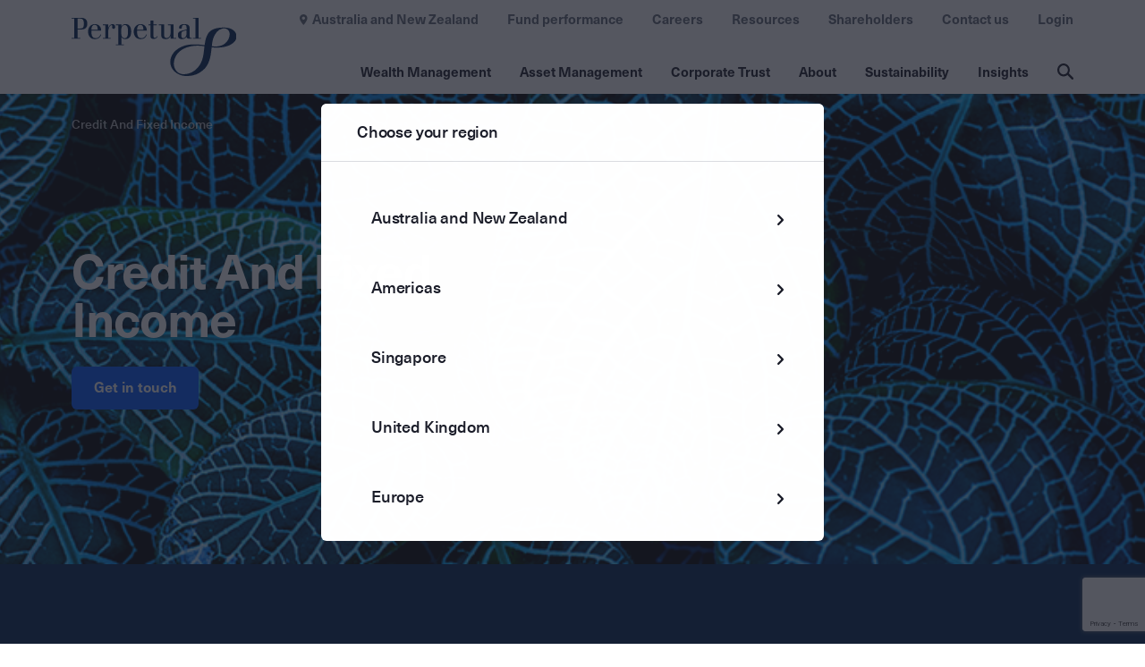

--- FILE ---
content_type: text/html; charset=utf-8
request_url: https://www.perpetual.com.au/asset-management/credit-and-fixed-income/
body_size: 36504
content:
<!DOCTYPE html>
<html lang="en" class="">
<head>
    <!-- AssemblyFileVersion 2025.7.21 -->
    <!-- Build Production@dedeed1e092a: 20260119.2 - 27.0.2&#x2B;a3555edca4acf53963bd0443e88f579ad378f35b -->
    <meta charset="utf-8">
    <meta http-equiv="X-UA-Compatible" content="IE=edge">
    <link href="https://www.perpetual.com.au/asset-management/credit-and-fixed-income/" rel="canonical" />
    
    <meta name='pageid' content="2597">
    <meta name="format-detection" content="telephone=no" />
    <title>Credit And Fixed Income</title>

    <link rel="icon" type="image/x-icon" href="/4aa947/contentassets/f1aff984be594309ab9b5e7061dfbca4/favicon.ico" />

    <link rel="apple-touch-icon-precomposed" href="/4aa947/contentassets/f1aff984be594309ab9b5e7061dfbca4/favicon.ico" />
    <meta name="og:title" property="og:title" content="Credit And Fixed Income">
<meta name="og:type" property="og:type" content="article">
<meta name="og:url" property="og:url" content="https://www.perpetual.com.au/asset-management/credit-and-fixed-income/">
<meta name="og:image" property="og:image" content="https://www.perpetual.com.au/49186f/globalassets/_au-site-media/02-images/05-logos/asset-management/logos/perpetual_logo_positive_dark_blue_rgb.svg">
<meta name="og:locale" property="og:locale" content="en">
<meta name="article:content_type" property="article:content_type" content="Standard Page">
<meta name="article:published_time" property="article:published_time" content="12/13/2022 14:38:09 PM">
<meta name="article:modified_time" property="article:modified_time" content="12/13/2022 2:38:09 PM">

    <meta name="viewport" content="width=device-width,initial-scale=1"/>
<script nonce="86a721d1-e0b4-4667-b7ba-0381a036a7fc" >window.AppGlobals=window.AppGlobals||{},window.CdnFallbacks=window.CdnFallbacks||[],window.AppHooks=window.AppHooks||{initialise:[],beforeMount:[],afterMount:[],ready:[]}</script>
<script nonce="86a721d1-e0b4-4667-b7ba-0381a036a7fc" >function polyfillCallback(){window.AppGlobals.polyfillsLoaded=!0}window.AppGlobals.polyfillsLoaded=!1</script>
<script nonce="86a721d1-e0b4-4667-b7ba-0381a036a7fc" >function addClass(A){document.documentElement.classList.add(A)}!function(){var e,a=document.createElement("script");!("noModule"in a)&&"onbeforeload"in a&&(e=!1,document.addEventListener("beforeload",function(A){if(A.target===a)e=!0;else if(!A.target.hasAttribute("nomodule")||!e)return;A.preventDefault()},!0),a.type="module",a.src=".",document.head.appendChild(a),a.remove())}();var avif=new Image;function check_webp_feature(e){var a=new Image;a.onload=function(){var A=0<a.width&&0<a.height;e(A)},a.onerror=function(){e(!1)},a.src="[data-uri]"}avif.src="[data-uri]",avif.onload=function(){addClass("avif")},avif.onerror=function(){check_webp_feature(function(A){return addClass(A?"webp":"fallback")})}</script>

    <link rel="stylesheet" href="/static/assets/main.css?v=1486612676" />
<script nonce="86a721d1-e0b4-4667-b7ba-0381a036a7fc" src="https://cdnjs.cloudflare.com/ajax/libs/jquery/3.6.0/jquery.min.js"
        integrity="sha512-894YE6QWD5I59HgZOGReFYm4dnWc1Qt5NtvYSaNcOP+u1T9qYdvdihz0PPSiiqn/+/3e7Jo4EaG7TubfWGUrMQ=="
        crossorigin="anonymous"
        referrerpolicy="no-referrer"></script>

<script nonce="86a721d1-e0b4-4667-b7ba-0381a036a7fc" src="https://cdnjs.cloudflare.com/ajax/libs/jquery.matchHeight/0.7.2/jquery.matchHeight-min.js" integrity="sha512-/bOVV1DV1AQXcypckRwsR9ThoCj7FqTV2/0Bm79bL3YSyLkVideFLE3MIZkq1u5t28ke1c0n31WYCOrO01dsUg==" crossorigin="anonymous" referrerpolicy="no-referrer"></script>
<script nonce="86a721d1-e0b4-4667-b7ba-0381a036a7fc" type="module" crossorigin src="/static/assets/main.js?v=1486612676"></script>

    
    

    <link rel='stylesheet' type='text/css' data-f-resource='EPiServerForms.css' href='/Util/EPiServer.Forms/EPiServerForms.css' />
<script nonce="86a721d1-e0b4-4667-b7ba-0381a036a7fc">
!function(T,l,y){var S=T.location,k="script",D="instrumentationKey",C="ingestionendpoint",I="disableExceptionTracking",E="ai.device.",b="toLowerCase",w="crossOrigin",N="POST",e="appInsightsSDK",t=y.name||"appInsights";(y.name||T[e])&&(T[e]=t);var n=T[t]||function(d){var g=!1,f=!1,m={initialize:!0,queue:[],sv:"5",version:2,config:d};function v(e,t){var n={},a="Browser";return n[E+"id"]=a[b](),n[E+"type"]=a,n["ai.operation.name"]=S&&S.pathname||"_unknown_",n["ai.internal.sdkVersion"]="javascript:snippet_"+(m.sv||m.version),{time:function(){var e=new Date;function t(e){var t=""+e;return 1===t.length&&(t="0"+t),t}return e.getUTCFullYear()+"-"+t(1+e.getUTCMonth())+"-"+t(e.getUTCDate())+"T"+t(e.getUTCHours())+":"+t(e.getUTCMinutes())+":"+t(e.getUTCSeconds())+"."+((e.getUTCMilliseconds()/1e3).toFixed(3)+"").slice(2,5)+"Z"}(),iKey:e,name:"Microsoft.ApplicationInsights."+e.replace(/-/g,"")+"."+t,sampleRate:100,tags:n,data:{baseData:{ver:2}}}}var h=d.url||y.src;if(h){function a(e){var t,n,a,i,r,o,s,c,u,p,l;g=!0,m.queue=[],f||(f=!0,t=h,s=function(){var e={},t=d.connectionString;if(t)for(var n=t.split(";"),a=0;a<n.length;a++){var i=n[a].split("=");2===i.length&&(e[i[0][b]()]=i[1])}if(!e[C]){var r=e.endpointsuffix,o=r?e.location:null;e[C]="https://"+(o?o+".":"")+"dc."+(r||"services.visualstudio.com")}return e}(),c=s[D]||d[D]||"",u=s[C],p=u?u+"/v2/track":d.endpointUrl,(l=[]).push((n="SDK LOAD Failure: Failed to load Application Insights SDK script (See stack for details)",a=t,i=p,(o=(r=v(c,"Exception")).data).baseType="ExceptionData",o.baseData.exceptions=[{typeName:"SDKLoadFailed",message:n.replace(/\./g,"-"),hasFullStack:!1,stack:n+"\nSnippet failed to load ["+a+"] -- Telemetry is disabled\nHelp Link: https://go.microsoft.com/fwlink/?linkid=2128109\nHost: "+(S&&S.pathname||"_unknown_")+"\nEndpoint: "+i,parsedStack:[]}],r)),l.push(function(e,t,n,a){var i=v(c,"Message"),r=i.data;r.baseType="MessageData";var o=r.baseData;return o.message='AI (Internal): 99 message:"'+("SDK LOAD Failure: Failed to load Application Insights SDK script (See stack for details) ("+n+")").replace(/\"/g,"")+'"',o.properties={endpoint:a},i}(0,0,t,p)),function(e,t){if(JSON){var n=T.fetch;if(n&&!y.useXhr)n(t,{method:N,body:JSON.stringify(e),mode:"cors"});else if(XMLHttpRequest){var a=new XMLHttpRequest;a.open(N,t),a.setRequestHeader("Content-type","application/json"),a.send(JSON.stringify(e))}}}(l,p))}function i(e,t){f||setTimeout(function(){!t&&m.core||a()},500)}var e=function(){var n=l.createElement(k);n.src=h;var e=y[w];return!e&&""!==e||"undefined"==n[w]||(n[w]=e),n.onload=i,n.onerror=a,n.onreadystatechange=function(e,t){"loaded"!==n.readyState&&"complete"!==n.readyState||i(0,t)},n}();y.ld<0?l.getElementsByTagName("head")[0].appendChild(e):setTimeout(function(){l.getElementsByTagName(k)[0].parentNode.appendChild(e)},y.ld||0)}try{m.cookie=l.cookie}catch(p){}function t(e){for(;e.length;)!function(t){m[t]=function(){var e=arguments;g||m.queue.push(function(){m[t].apply(m,e)})}}(e.pop())}var n="track",r="TrackPage",o="TrackEvent";t([n+"Event",n+"PageView",n+"Exception",n+"Trace",n+"DependencyData",n+"Metric",n+"PageViewPerformance","start"+r,"stop"+r,"start"+o,"stop"+o,"addTelemetryInitializer","setAuthenticatedUserContext","clearAuthenticatedUserContext","flush"]),m.SeverityLevel={Verbose:0,Information:1,Warning:2,Error:3,Critical:4};var s=(d.extensionConfig||{}).ApplicationInsightsAnalytics||{};if(!0!==d[I]&&!0!==s[I]){var c="onerror";t(["_"+c]);var u=T[c];T[c]=function(e,t,n,a,i){var r=u&&u(e,t,n,a,i);return!0!==r&&m["_"+c]({message:e,url:t,lineNumber:n,columnNumber:a,error:i}),r},d.autoExceptionInstrumented=!0}return m}(y.cfg);function a(){y.onInit&&y.onInit(n)}(T[t]=n).queue&&0===n.queue.length?(n.queue.push(a),n.trackPageView({})):a()}(window,document,{src: "https://js.monitor.azure.com/scripts/b/ai.2.gbl.min.js", crossOrigin: "anonymous", cfg: { instrumentationKey:'238d6d08-cb2f-49e8-8881-a2ab81d41971', disableCookiesUsage: false }});
</script>
<script nonce="86a721d1-e0b4-4667-b7ba-0381a036a7fc">
_iaq = [ ['client', 'f07c2018f80440bba49e4307fef01a1f'], ['track', 'consume'] ]; !function(d,s){var ia=d.createElement(s);ia.async=1,s=d.getElementsByTagName(s)[0],ia.src='//s.apac01.idio.episerver.net/ia.js',s.parentNode.insertBefore(ia,s)}(document,'script');
</script>
<script nonce="86a721d1-e0b4-4667-b7ba-0381a036a7fc">
var epi = epi||{}; epi.EPiServer = epi.EPiServer||{}; epi.EPiServer.Forms = epi.EPiServer.Forms||{};
                    epi.EPiServer.Forms.InjectFormOwnJQuery = true;epi.EPiServer.Forms.OriginalJQuery = typeof jQuery !== 'undefined' ? jQuery : undefined;
</script>

    



    <script nonce="86a721d1-e0b4-4667-b7ba-0381a036a7fc" src="/4a2173/globalassets/emptyscript.js"></script>
<script nonce="86a721d1-e0b4-4667-b7ba-0381a036a7fc" type="text/javascript" >     (function(c,l,a,r,i,t,y){         c[a]=c[a]||function(){(c[a].q=c[a].q||[]).push(arguments)};         t=l.createElement(r);t.async=1;t.src="https://www.clarity.ms/tag/"+i;         y=l.getElementsByTagName(r)[0];y.parentNode.insertBefore(t,y);     })(window, document, "clarity", "script", "lwr6e7v95y"); </script>
<script nonce="86a721d1-e0b4-4667-b7ba-0381a036a7fc" type="text/javascript" >
!function(d,s){var ip=d.createElement(s);ip.async=1,s=d.getElementsByTagName(s)[0],ip.src='//s.apac01.idio.episerver.net/ip.js',s.parentNode.insertBefore(ip,s)}(document,'script');
 window.addEventListener("consentGranted", function(e) {
    const { ad_Storage, analytics_Storage } = e.detail || {};
    window.clarity('consentv2', {
     ad_Storage: "ad_storage",
analytics_Storage: "analytics_storage"
    });
  });
</script>
<script nonce="86a721d1-e0b4-4667-b7ba-0381a036a7fc" type="text/javascript">
/* */
</script>


	<!-- Google Tag Manager -->
	<script nonce="86a721d1-e0b4-4667-b7ba-0381a036a7fc">
			(function (w, d, s, l, i) {
				w[l] = w[l] || []; w[l].push({
					'gtm.start':
					new Date().getTime(), event: 'gtm.js'
				}); var f = d.getElementsByTagName(s)[0],
					j = d.createElement(s), dl = l != 'dataLayer' ? '&l=' + l : ''; j.async = true; j.src =
						'https://www.googletagmanager.com/gtm.js?id=' + i + dl; f.parentNode.insertBefore(j, f);
				})(window, document, 'script', 'dataLayer', 'GTM-WM8T93C');
	</script>
	<!-- End Google Tag Manager -->
	<!--
	Google Tag Manager -->
	<script nonce="86a721d1-e0b4-4667-b7ba-0381a036a7fc" id="gtmScript">
		(function (w, d, s, l, i) {
			w[l] = w[l] || []; w[l].push({ 'gtm.start': new Date().getTime(), event: 'gtm.js' }); var f = d.getElementsByTagName(s)[0],
				j = d.createElement(s), dl = l != 'dataLayer' ? '&l=' + l : ''; j.async = true; j.src = 'https://www.googletagmanager.com/gtm.js?id=' + i + dl; var
					n = d.querySelector('[nonce]');
			n && j.setAttribute('nonce', n.nonce || n.getAttribute('nonce')); f.parentNode.insertBefore(j, f);
		})(window, document, 'script', 'dataLayer', 'GTM-WM8T93C');</script>
	<!-- End Google Tag Manager -->
	<!--
	 Munchkin code -->
	<script nonce="86a721d1-e0b4-4667-b7ba-0381a036a7fc">

		(function () {
			var didInit = false;
			function initMunchkin() {
				if (didInit === false) {
					didInit = true;
					Munchkin.init('414-PDI-792');
				}
			}
			var s = document.createElement('script');
			s.type = 'text/javascript';
			s.async = true;
			s.src = '//munchkin.marketo.net/munchkin.js';
			s.onreadystatechange = function () {
				if (this.readyState == 'complete' || this.readyState == 'loaded') {
					initMunchkin();
				}
			};
			s.onload = initMunchkin;
			document.getElementsByTagName('head')[0].appendChild(s);
		})();

	</script>
	<!-- End  Munchkin code  -->
</head>
<body class="theme theme--default">
    





    <!-- Google Tag Manager (noscript) -->
    <noscript>
        <iframe src="https://www.googletagmanager.com/ns.html?id=GTM-WM8T93C" 
                height="0" 
                width="0" 
                style="display:none;visibility:hidden">
        </iframe>
    </noscript>
    <!-- End Google Tag Manager (noscript) -->




<div id="app">

<header class="header" data-header="">
    <div class="header__content">

            <div class="main-logo"
             itemscope=""
             itemtype="https://schema.org/Organization">
                <a class="main-logo__logo-link" href="/" itemprop="url">
                    <picture><img alt="Perpetual_Logo_Positive_Dark_Blue_RGB.svg" class="main-logo__image" height="65" itemprop="logo" loading="lazy" src="/49186f/globalassets/_au-site-media/02-images/05-logos/asset-management/logos/perpetual_logo_positive_dark_blue_rgb.svg?width=182&amp;height=65&amp;mode=crop&amp;ranchor=center&amp;quality=80" width="182"></img></picture>
                </a>
            </div>

        <div class="main-menu">
            <!-- MOBILE MENU HAMBURGER - START -->
            <input id="main-menu-toggle" type="checkbox" role="button" />
            <label for="main-menu-toggle" class="main-menu__toggle">
                <span class="main-menu__toggle-icon">
                    <span class="main-menu__toggle-text">Menu</span>
                    <div id="main-nav-hamburger" aria-hidden="true">
                        <span></span>
                        <span></span>
                        <span></span>
                        <span></span>
                    </div>
                </span>
            </label>
            <!-- MOBILE MENU HAMBURGER - END -->

            <div class="main-menu__content">
                <nav class="main-nav">
                    <ul class="main-nav__list">
                            <li class="main-nav__item" data-main-nav-item="">
                                <button class="main-nav__toggle"
                                    aria-expanded="false"
                                    data-modal-trigger="navigation-modal"
                                    data-modal-trigger-id="subnav-cd8b24de-95fc-43a5-b022-58f7917da8a0">
                                    Wealth Management
                                </button>
                            </li>
                            <li class="main-nav__item" data-main-nav-item="">
                                <button class="main-nav__toggle"
                                    aria-expanded="false"
                                    data-modal-trigger="navigation-modal"
                                    data-modal-trigger-id="subnav-f03969df-fd33-4b18-839b-7b51949ca8e4">
                                    Asset Management
                                </button>
                            </li>
                            <li class="main-nav__item" data-main-nav-item="">
                                <button class="main-nav__toggle"
                                    aria-expanded="false"
                                    data-modal-trigger="navigation-modal"
                                    data-modal-trigger-id="subnav-67a2ce64-0f2a-4cc2-8e5b-edfbeb2bf7a5">
                                    Corporate Trust
                                </button>
                            </li>
                            <li class="main-nav__item" data-main-nav-item="">
                                <button class="main-nav__toggle"
                                    aria-expanded="false"
                                    data-modal-trigger="navigation-modal"
                                    data-modal-trigger-id="subnav-b72e0ebf-f590-46df-905d-a98280f8e2dd">
                                    About
                                </button>
                            </li>
                            <li class="main-nav__item" data-main-nav-item="">
                                <button class="main-nav__toggle"
                                    aria-expanded="false"
                                    data-modal-trigger="navigation-modal"
                                    data-modal-trigger-id="subnav-15890588-13eb-4f07-80aa-7cd70d3cb9f4">
                                    Sustainability
                                </button>
                            </li>
                            <li class="main-nav__item" data-main-nav-item="">
                                <button class="main-nav__toggle"
                                    aria-expanded="false"
                                    data-modal-trigger="navigation-modal"
                                    data-modal-trigger-id="subnav-cb003094-934b-4c86-aebe-961425ab014c">
                                    Insights
                                </button>
                            </li>
                    </ul>

                    <div class="sub-nav"
                         data-modal-container=""
                         data-disable-hash=""
                         id="navigation-modal">
                        <div class="sub-nav__content">

                                <div class="sub-nav__list-wrapper"
                                 id="subnav-cd8b24de-95fc-43a5-b022-58f7917da8a0"
                                 data-hidden="true">
                                    <div class="sub-nav__button-container">
                                        <button class="sub-nav__back" data-mobile-main-menu-back="">
                                            Main menu
                                        </button>
                                    </div>
                                    <ul class="sub-nav__list">
                                        <li class="sub-nav__item sub-nav__item--mobile-list-title">
                                            Wealth Management
                                        </li>
                                                <li class="sub-nav__item">
                                                    <div class="sub-nav__title">Private wealth advice</div>
                                                    <div class="sub-sub-nav">
                                                        <ul class="sub-sub-nav__list">
                                                                <li class="sub-sub-nav__item">
                                                                    <a class="sub-sub-nav__link" href="/wealth-management/">
                                                                        Wealth Management
                                                                    </a>
                                                                </li>
                                                                <li class="sub-sub-nav__item">
                                                                    <a class="sub-sub-nav__link" href="/wealth-management/holistic-advice-for-private-clients/" target="_top">
                                                                        Holistic advice for private clients
                                                                    </a>
                                                                </li>
                                                                <li class="sub-sub-nav__item">
                                                                    <a class="sub-sub-nav__link" href="/wealth-management/advice-for-women/">
                                                                        Advice for women, by women
                                                                    </a>
                                                                </li>
                                                                <li class="sub-sub-nav__item">
                                                                    <a class="sub-sub-nav__link" href="/wealth-management/specialist-advice-for-medical-professionals/" target="_top">
                                                                        Specialist advice for medical professionals
                                                                    </a>
                                                                </li>
                                                                <li class="sub-sub-nav__item">
                                                                    <a class="sub-sub-nav__link" href="/wealth-management/family-office-services/" target="_top">
                                                                        Family office services
                                                                    </a>
                                                                </li>
                                                                <li class="sub-sub-nav__item">
                                                                    <a class="sub-sub-nav__link" href="https://www.fordhamgroup.com.au/" target="_blank">
                                                                        Business &amp; Taxation advice (Fordham)
                                                                    </a>
                                                                </li>
                                                                <li class="sub-sub-nav__item">
                                                                    <a class="sub-sub-nav__link" href="/wealth-management/about/">
                                                                        About us
                                                                    </a>
                                                                </li>
                                                                <li class="sub-sub-nav__item">
                                                                    <a class="sub-sub-nav__link" href="/wealth-management/team/">
                                                                        Meet the team
                                                                    </a>
                                                                </li>
                                                        </ul>
                                                    </div>
                                                </li>
                                                <li class="sub-nav__item">
                                                    <div class="sub-nav__title">Trustee services</div>
                                                    <div class="sub-sub-nav">
                                                        <ul class="sub-sub-nav__list">
                                                                <li class="sub-sub-nav__item">
                                                                    <a class="sub-sub-nav__link" href="/wealth-management/setting-up-a-trust/" target="_top">
                                                                        Trusts, estates and executorial services
                                                                    </a>
                                                                </li>
                                                                <li class="sub-sub-nav__item">
                                                                    <a class="sub-sub-nav__link" href="/wealth-management/health-and-personal-injury-client-service/" target="_top">
                                                                        Health and personal injury
                                                                    </a>
                                                                </li>
                                                                <li class="sub-sub-nav__item">
                                                                    <a class="sub-sub-nav__link" href="/wealth-management/power-of-attorney-and-lifestyle-assistance/" target="_top">
                                                                        Power of attorney and Lifestyle assist
                                                                    </a>
                                                                </li>
                                                                <li class="sub-sub-nav__item">
                                                                    <a class="sub-sub-nav__link" href="/wealth-management/professional-partners/" target="_top">
                                                                        Professional partners
                                                                    </a>
                                                                </li>
                                                        </ul>
                                                    </div>
                                                </li>
                                                <li class="sub-nav__item">
                                                    <div class="sub-nav__title">Nonprofit and Philanthropy Advice</div>
                                                    <div class="sub-sub-nav">
                                                        <ul class="sub-sub-nav__list">
                                                                <li class="sub-sub-nav__item">
                                                                    <a class="sub-sub-nav__link" href="/wealth-management/philanthropy/" target="_top">
                                                                        Philanthropy
                                                                    </a>
                                                                </li>
                                                                <li class="sub-sub-nav__item">
                                                                    <a class="sub-sub-nav__link" href="/wealth-management/not-for-profits/" target="_top">
                                                                        Not for profits
                                                                    </a>
                                                                </li>
                                                                <li class="sub-sub-nav__item">
                                                                    <a class="sub-sub-nav__link" href="/wealth-management/not-for-profits/senior-living-providers/" target="_top">
                                                                        Senior living providers
                                                                    </a>
                                                                </li>
                                                                <li class="sub-sub-nav__item">
                                                                    <a class="sub-sub-nav__link" href="/wealth-management/indigenous-communities/" target="_top">
                                                                        First Nations communities
                                                                    </a>
                                                                </li>
                                                        </ul>
                                                    </div>
                                                </li>
                                                <li class="sub-nav__item">
                                                    <div class="sub-nav__title">Investments</div>
                                                    <div class="sub-sub-nav">
                                                        <ul class="sub-sub-nav__list">
                                                                <li class="sub-sub-nav__item">
                                                                    <a class="sub-sub-nav__link" href="/wealth-management/Investment-philosophy/">
                                                                        Investment philosophy
                                                                    </a>
                                                                </li>
                                                                <li class="sub-sub-nav__item">
                                                                    <a class="sub-sub-nav__link" href="/wealth-management/investing-for-individuals/">
                                                                        Investing for individuals
                                                                    </a>
                                                                </li>
                                                                <li class="sub-sub-nav__item">
                                                                    <a class="sub-sub-nav__link" href="/wealth-management/solutions-for-advisers-and-institutions/">
                                                                        Solutions for advisers and institutions
                                                                    </a>
                                                                </li>
                                                                <li class="sub-sub-nav__item">
                                                                    <a class="sub-sub-nav__link" href="/wealth-management/asset-consulting/">
                                                                        Asset consulting
                                                                    </a>
                                                                </li>
                                                                <li class="sub-sub-nav__item">
                                                                    <a class="sub-sub-nav__link" href="/wealth-management/responsible-investing/">
                                                                        Responsible investing
                                                                    </a>
                                                                </li>
                                                        </ul>
                                                    </div>
                                                </li>
                                    </ul>
                                </div>
                                <div class="sub-nav__list-wrapper"
                                 id="subnav-f03969df-fd33-4b18-839b-7b51949ca8e4"
                                 data-hidden="true">
                                    <div class="sub-nav__button-container">
                                        <button class="sub-nav__back" data-mobile-main-menu-back="">
                                            Main menu
                                        </button>
                                    </div>
                                    <ul class="sub-nav__list">
                                        <li class="sub-nav__item sub-nav__item--mobile-list-title">
                                            Asset Management
                                        </li>
                                                <li class="sub-nav__item">
                                                    <div class="sub-nav__title">Capabilities</div>
                                                    <div class="sub-sub-nav">
                                                        <ul class="sub-sub-nav__list">
                                                                <li class="sub-sub-nav__item">
                                                                    <a class="sub-sub-nav__link" href="/asset-management/" target="_top">
                                                                        Asset Management
                                                                    </a>
                                                                </li>
                                                                <li class="sub-sub-nav__item">
                                                                    <a class="sub-sub-nav__link" href="/asset-management/australian-shares/" target="_top">
                                                                        Australian shares
                                                                    </a>
                                                                </li>
                                                                <li class="sub-sub-nav__item">
                                                                    <a class="sub-sub-nav__link" href="/asset-management/global-shares/" target="_top">
                                                                        Global shares
                                                                    </a>
                                                                </li>
                                                                <li class="sub-sub-nav__item">
                                                                    <a class="sub-sub-nav__link" href="/asset-management/credit-and-fixed-income/" target="_top">
                                                                        Credit and fixed income
                                                                    </a>
                                                                </li>
                                                                <li class="sub-sub-nav__item">
                                                                    <a class="sub-sub-nav__link" href="/asset-management/multi-asset/" target="_top">
                                                                        Multi asset
                                                                    </a>
                                                                </li>
                                                        </ul>
                                                    </div>
                                                </li>
                                                <li class="sub-nav__item">
                                                    <div class="sub-nav__title">Services</div>
                                                    <div class="sub-sub-nav">
                                                        <ul class="sub-sub-nav__list">
                                                                <li class="sub-sub-nav__item">
                                                                    <a class="sub-sub-nav__link" href="/asset-management/products-and-platforms/" target="_top">
                                                                        Products and platforms
                                                                    </a>
                                                                </li>
                                                                <li class="sub-sub-nav__item">
                                                                    <a class="sub-sub-nav__link" href="/asset-management/superannuation/" target="_top">
                                                                        Superannuation and retirement
                                                                    </a>
                                                                </li>
                                                                <li class="sub-sub-nav__item">
                                                                    <a class="sub-sub-nav__link" href="/asset-management/listed-investment-vehicles/" target="_top">
                                                                        Listed investment vehicles
                                                                    </a>
                                                                </li>
                                                                <li class="sub-sub-nav__item">
                                                                    <a class="sub-sub-nav__link" href="/asset-management/institutional-investors/" target="_top">
                                                                        Institutional investors
                                                                    </a>
                                                                </li>
                                                        </ul>
                                                    </div>
                                                </li>
                                                <li class="sub-nav__item">
                                                    <div class="sub-nav__title">About</div>
                                                    <div class="sub-sub-nav">
                                                        <ul class="sub-sub-nav__list">
                                                                <li class="sub-sub-nav__item">
                                                                    <a class="sub-sub-nav__link" href="/asset-management/our-team/" target="_top">
                                                                        Our team
                                                                    </a>
                                                                </li>
                                                                <li class="sub-sub-nav__item">
                                                                    <a class="sub-sub-nav__link" href="/asset-management/institutional-investors/responsible-investing/" target="_top">
                                                                        Responsible investing
                                                                    </a>
                                                                </li>
                                                                <li class="sub-sub-nav__item">
                                                                    <a class="sub-sub-nav__link" href="/asset-management/barrow-hanley/" target="_top">
                                                                        Barrow Hanley Global Investors
                                                                    </a>
                                                                </li>
                                                                <li class="sub-sub-nav__item">
                                                                    <a class="sub-sub-nav__link" href="/asset-management/trillium/" target="_top">
                                                                        Trillium Asset Management
                                                                    </a>
                                                                </li>
                                                        </ul>
                                                    </div>
                                                </li>
                                                <li class="sub-nav__item">
                                                    <div class="sub-nav__title">Resources</div>
                                                    <div class="sub-sub-nav">
                                                        <ul class="sub-sub-nav__list">
                                                                <li class="sub-sub-nav__item">
                                                                    <a class="sub-sub-nav__link" href="/login/" target="_blank">
                                                                        Login
                                                                    </a>
                                                                </li>
                                                                <li class="sub-sub-nav__item">
                                                                    <a class="sub-sub-nav__link" href="/resources/investment-forms-pdss-and-offer-documents/" target="_blank">
                                                                        Investment forms
                                                                    </a>
                                                                </li>
                                                                <li class="sub-sub-nav__item">
                                                                    <a class="sub-sub-nav__link" href="/resources/superannuation-forms-pdss-and-offer-documents/" target="_top">
                                                                        Superannuation forms
                                                                    </a>
                                                                </li>
                                                                <li class="sub-sub-nav__item">
                                                                    <a class="sub-sub-nav__link" href="/resources/retirement-forms-pdss-and-offer-documents/">
                                                                        Retirement forms
                                                                    </a>
                                                                </li>
                                                                <li class="sub-sub-nav__item">
                                                                    <a class="sub-sub-nav__link" href="/resources/continuous-disclosure-and-important-information/" target="_top">
                                                                        Continuous disclosure
                                                                    </a>
                                                                </li>
                                                        </ul>
                                                    </div>
                                                </li>
                                    </ul>
                                </div>
                                <div class="sub-nav__list-wrapper"
                                 id="subnav-67a2ce64-0f2a-4cc2-8e5b-edfbeb2bf7a5"
                                 data-hidden="true">
                                    <div class="sub-nav__button-container">
                                        <button class="sub-nav__back" data-mobile-main-menu-back="">
                                            Main menu
                                        </button>
                                    </div>
                                    <ul class="sub-nav__list">
                                        <li class="sub-nav__item sub-nav__item--mobile-list-title">
                                            Corporate Trust
                                        </li>
                                                <li class="sub-nav__item">
                                                    <div class="sub-nav__title">Services</div>
                                                    <div class="sub-sub-nav">
                                                        <ul class="sub-sub-nav__list">
                                                                <li class="sub-sub-nav__item">
                                                                    <a class="sub-sub-nav__link" href="/corporate-trust/">
                                                                        Perpetual Corporate Trust
                                                                    </a>
                                                                </li>
                                                                <li class="sub-sub-nav__item">
                                                                    <a class="sub-sub-nav__link" href="/corporate-trust/meet-the-team/">
                                                                        Meet the Corporate Trust team
                                                                    </a>
                                                                </li>
                                                                <li class="sub-sub-nav__item">
                                                                    <a class="sub-sub-nav__link" href="https://www.perpetual.com.sg/corporate-trustee-services/" target="_blank">
                                                                        Perpetual | Singapore
                                                                    </a>
                                                                </li>
                                                                <li class="sub-sub-nav__item">
                                                                    <a class="sub-sub-nav__link" href="/corporate-trust/fixed-income-intelligence/">
                                                                        Fixed Income Intelligence
                                                                    </a>
                                                                </li>
                                                        </ul>
                                                    </div>
                                                </li>
                                                <li class="sub-nav__item">
                                                    <div class="sub-nav__title">Debt Market Services</div>
                                                    <div class="sub-sub-nav">
                                                        <ul class="sub-sub-nav__list">
                                                                <li class="sub-sub-nav__item">
                                                                    <a class="sub-sub-nav__link" href="/corporate-trust/securitisation/" target="_top">
                                                                        Securitisation
                                                                    </a>
                                                                </li>
                                                                <li class="sub-sub-nav__item">
                                                                    <a class="sub-sub-nav__link" href="/corporate-trust/custody/" target="_top">
                                                                        Document custody
                                                                    </a>
                                                                </li>
                                                                <li class="sub-sub-nav__item">
                                                                    <a class="sub-sub-nav__link" href="/corporate-trust/agency-and-trustee/" target="_top">
                                                                        Agency and trustee
                                                                    </a>
                                                                </li>
                                                        </ul>
                                                    </div>
                                                </li>
                                                <li class="sub-nav__item">
                                                    <div class="sub-nav__title">Managed Fund Services</div>
                                                    <div class="sub-sub-nav">
                                                        <ul class="sub-sub-nav__list">
                                                                <li class="sub-sub-nav__item">
                                                                    <a class="sub-sub-nav__link" href="/corporate-trust/custody/" target="_top">
                                                                        Custody
                                                                    </a>
                                                                </li>
                                                                <li class="sub-sub-nav__item">
                                                                    <a class="sub-sub-nav__link" href="/corporate-trust/wholesale-trustee/" target="_top">
                                                                        Wholesale trustee
                                                                    </a>
                                                                </li>
                                                                <li class="sub-sub-nav__item">
                                                                    <a class="sub-sub-nav__link" href="/corporate-trust/responsible-entity/" target="_top">
                                                                        Responsible entity
                                                                    </a>
                                                                </li>
                                                        </ul>
                                                    </div>
                                                </li>
                                                <li class="sub-nav__item">
                                                    <div class="sub-nav__title">Digital and Markets</div>
                                                    <div class="sub-sub-nav">
                                                        <ul class="sub-sub-nav__list">
                                                                <li class="sub-sub-nav__item">
                                                                    <a class="sub-sub-nav__link" href="/corporate-trust/perpetual-digital/">
                                                                        Perpetual Digital
                                                                    </a>
                                                                </li>
                                                                <li class="sub-sub-nav__item">
                                                                    <a class="sub-sub-nav__link" href="/corporate-trust/perpetual-intelligence/">
                                                                        Perpetual Intelligence
                                                                    </a>
                                                                </li>
                                                                <li class="sub-sub-nav__item">
                                                                    <a class="sub-sub-nav__link" href="/corporate-trust/perpetual-data-services/">
                                                                        Perpetual Data Services
                                                                    </a>
                                                                </li>
                                                                <li class="sub-sub-nav__item">
                                                                    <a class="sub-sub-nav__link" href="/corporate-trust/perpetual-roundtables/">
                                                                        Perpetual Roundtables
                                                                    </a>
                                                                </li>
                                                                <li class="sub-sub-nav__item">
                                                                    <a class="sub-sub-nav__link" href="/corporate-trust/ct-markets/">
                                                                        Perpetual CT Markets
                                                                    </a>
                                                                </li>
                                                        </ul>
                                                    </div>
                                                </li>
                                    </ul>
                                </div>
                                <div class="sub-nav__list-wrapper"
                                 id="subnav-b72e0ebf-f590-46df-905d-a98280f8e2dd"
                                 data-hidden="true">
                                    <div class="sub-nav__button-container">
                                        <button class="sub-nav__back" data-mobile-main-menu-back="">
                                            Main menu
                                        </button>
                                    </div>
                                    <ul class="sub-nav__list">
                                        <li class="sub-nav__item sub-nav__item--mobile-list-title">
                                            About
                                        </li>
                                                <li class="sub-nav__item">
                                                    <div class="sub-nav__title"></div>
                                                    <div class="sub-sub-nav">
                                                        <ul class="sub-sub-nav__list">
                                                                <li class="sub-sub-nav__item">
                                                                    <a class="sub-sub-nav__link" href="/about/" target="_top">
                                                                        About Perpetual
                                                                    </a>
                                                                </li>
                                                                <li class="sub-sub-nav__item">
                                                                    <a class="sub-sub-nav__link" href="/about/team/" target="_top">
                                                                        Our Team
                                                                    </a>
                                                                </li>
                                                                <li class="sub-sub-nav__item">
                                                                    <a class="sub-sub-nav__link" href="/about/working-at-perpetual/" target="_top">
                                                                        Working at Perpetual
                                                                    </a>
                                                                </li>
                                                                <li class="sub-sub-nav__item">
                                                                    <a class="sub-sub-nav__link" href="/about/corporate-governance-and-policies/" target="_top">
                                                                        Corporate governance and policies
                                                                    </a>
                                                                </li>
                                                        </ul>
                                                    </div>
                                                </li>
                                                <li class="sub-nav__item">
                                                    <div class="sub-nav__title"></div>
                                                    <div class="sub-sub-nav">
                                                        <ul class="sub-sub-nav__list">
                                                                <li class="sub-sub-nav__item">
                                                                    <a class="sub-sub-nav__link" href="/about/service-commitment/">
                                                                        Service commitment
                                                                    </a>
                                                                </li>
                                                                <li class="sub-sub-nav__item">
                                                                    <a class="sub-sub-nav__link" href="/about/contact-us/general-enquiries/">
                                                                        Contact us
                                                                    </a>
                                                                </li>
                                                                <li class="sub-sub-nav__item">
                                                                    <a class="sub-sub-nav__link" href="/login/">
                                                                        Login
                                                                    </a>
                                                                </li>
                                                                <li class="sub-sub-nav__item">
                                                                    <a class="sub-sub-nav__link" href="/about/media-centre/">
                                                                        Media centre
                                                                    </a>
                                                                </li>
                                                        </ul>
                                                    </div>
                                                </li>
                                                <li class="sub-nav__item sub-nav__item--feature">
                                                    <div class="sub-nav__title">Featured</div>
                                                    <div class="sub-sub-nav">
                                                            <div class="sub-sub-nav__item">
                                                                <a class="sub-sub-nav__link" href="/sustainability/">
                                                                    <div class="sub-sub-nav__feature-image-wrapper">

                                                                        <picture><img alt="SS-Banner-OurApproach.jpg" class="sub-sub-nav__feature-image" height="128" loading="eager" src="/490795/globalassets/_au-site-media/02-images/04-group/03-sustainability/hero-banners/gettyimages-491317220.jpg?width=228&amp;height=128&amp;format=webp&amp;mode=crop&amp;ranchor=center&amp;quality=80" width="228"></img></picture>
                                                                    </div>

                                                                    <p class="sub-sub-nav__feature-copy">
                                                                        Our approach to sustainability
                                                                    </p>
                                                                </a>
                                                            </div>
                                                            <div class="sub-sub-nav__item">
                                                                <a class="sub-sub-nav__link" href="/about/careers-at-perpetual/">
                                                                    <div class="sub-sub-nav__feature-image-wrapper">

                                                                        <picture><img alt="GP-Banner-Careers.png" class="sub-sub-nav__feature-image" height="128" loading="eager" src="/49075b/globalassets/_au-site-media/02-images/04-group/04-working-at-perpetual/microsoftteams-image-3.png?width=228&amp;height=128&amp;format=webp&amp;mode=crop&amp;ranchor=center&amp;quality=80" width="228"></img></picture>
                                                                    </div>

                                                                    <p class="sub-sub-nav__feature-copy">
                                                                        Explore our opportunities 
                                                                    </p>
                                                                </a>
                                                            </div>
                                                    </div>
                                                </li>
                                    </ul>
                                </div>
                                <div class="sub-nav__list-wrapper"
                                 id="subnav-15890588-13eb-4f07-80aa-7cd70d3cb9f4"
                                 data-hidden="true">
                                    <div class="sub-nav__button-container">
                                        <button class="sub-nav__back" data-mobile-main-menu-back="">
                                            Main menu
                                        </button>
                                    </div>
                                    <ul class="sub-nav__list">
                                        <li class="sub-nav__item sub-nav__item--mobile-list-title">
                                            Sustainability
                                        </li>
                                                <li class="sub-nav__item">
                                                    <div class="sub-nav__title"></div>
                                                    <div class="sub-sub-nav">
                                                        <ul class="sub-sub-nav__list">
                                                                <li class="sub-sub-nav__item">
                                                                    <a class="sub-sub-nav__link" href="/sustainability/">
                                                                        Our approach
                                                                    </a>
                                                                </li>
                                                                <li class="sub-sub-nav__item">
                                                                    <a class="sub-sub-nav__link" href="/sustainability/governance-and-responsibility/" target="_top">
                                                                        Governance and responsibility
                                                                    </a>
                                                                </li>
                                                                <li class="sub-sub-nav__item">
                                                                    <a class="sub-sub-nav__link" href="/sustainability/planet-and-climate/" target="_top">
                                                                        Planet and climate
                                                                    </a>
                                                                </li>
                                                                <li class="sub-sub-nav__item">
                                                                    <a class="sub-sub-nav__link" href="/sustainability/people/" target="_top">
                                                                        People
                                                                    </a>
                                                                </li>
                                                                <li class="sub-sub-nav__item">
                                                                    <a class="sub-sub-nav__link" href="/sustainability/communities/" target="_top">
                                                                        Communities
                                                                    </a>
                                                                </li>
                                                                <li class="sub-sub-nav__item">
                                                                    <a class="sub-sub-nav__link" href="/sustainability/responsible-investing/" target="_top">
                                                                        Responsible investing
                                                                    </a>
                                                                </li>
                                                                <li class="sub-sub-nav__item">
                                                                    <a class="sub-sub-nav__link" href="/sustainability/Materiality/">
                                                                        Materiality
                                                                    </a>
                                                                </li>
                                                                <li class="sub-sub-nav__item">
                                                                    <a class="sub-sub-nav__link" href="/sustainability/archive/" target="_top">
                                                                        Report archive
                                                                    </a>
                                                                </li>
                                                        </ul>
                                                    </div>
                                                </li>
                                                <li class="sub-nav__item sub-nav__item--feature">
                                                    <div class="sub-nav__title">Featured</div>
                                                    <div class="sub-sub-nav">
                                                            <div class="sub-sub-nav__item">
                                                                <a class="sub-sub-nav__link" href="/4b0c92/globalassets/_au-site-media/01-documents/04-group/01-shareholders/annual-reports/fy22/perpetual_prosperity_plan.pdf">
                                                                    <div class="sub-sub-nav__feature-image-wrapper">

                                                                        <picture><img alt="Prosperity-plan-banner.jpg" class="sub-sub-nav__feature-image" height="128" loading="eager" src="/490a0a/globalassets/_au-site-media/02-images/04-group/03-sustainability/hero-banners/prosperity-plan-banner.jpg?width=228&amp;height=128&amp;format=webp&amp;mode=crop&amp;ranchor=center&amp;quality=80" width="228"></img></picture>
                                                                    </div>

                                                                    <p class="sub-sub-nav__feature-copy">
                                                                        Perpetual&#x27;s prosperity plan
                                                                    </p>
                                                                </a>
                                                            </div>
                                                    </div>
                                                </li>
                                                <li class="sub-nav__item sub-nav__item--feature">
                                                    <div class="sub-nav__title">Featured</div>
                                                    <div class="sub-sub-nav">
                                                            <div class="sub-sub-nav__item">
                                                                <a class="sub-sub-nav__link" href="/4a6d72/globalassets/_au-site-media/01-documents/04-group/03-sustainability/2025/fy25-perpetual-sustainability-report.pdf">
                                                                    <div class="sub-sub-nav__feature-image-wrapper">

                                                                        <picture><img alt="21321_Perpetual_SR_Cover_Image.jpg" class="sub-sub-nav__feature-image" height="128" loading="eager" src="/4a6dd5/globalassets/_au-site-media/02-images/01-asset-management/hero-banner/21321_perpetual_sr_cover_image.jpg?width=228&amp;height=128&amp;format=webp&amp;mode=crop&amp;ranchor=center&amp;quality=80" width="228"></img></picture>
                                                                    </div>

                                                                    <p class="sub-sub-nav__feature-copy">
                                                                        Perpetual sustainability report
                                                                    </p>
                                                                </a>
                                                            </div>
                                                    </div>
                                                </li>
                                    </ul>
                                </div>
                                <div class="sub-nav__list-wrapper"
                                 id="subnav-cb003094-934b-4c86-aebe-961425ab014c"
                                 data-hidden="true">
                                    <div class="sub-nav__button-container">
                                        <button class="sub-nav__back" data-mobile-main-menu-back="">
                                            Main menu
                                        </button>
                                    </div>
                                    <ul class="sub-nav__list">
                                        <li class="sub-nav__item sub-nav__item--mobile-list-title">
                                            Insights
                                        </li>
                                                <li class="sub-nav__item">
                                                    <div class="sub-nav__title">Insights</div>
                                                    <div class="sub-sub-nav">
                                                        <ul class="sub-sub-nav__list">
                                                                <li class="sub-sub-nav__item">
                                                                    <a class="sub-sub-nav__link" href="/insights/">
                                                                        All Insights
                                                                    </a>
                                                                </li>
                                                                <li class="sub-sub-nav__item">
                                                                    <a class="sub-sub-nav__link" href="/insights/?category=12" target="_top">
                                                                        Economics and markets
                                                                    </a>
                                                                </li>
                                                                <li class="sub-sub-nav__item">
                                                                    <a class="sub-sub-nav__link" href="/insights/?category=13" target="_top">
                                                                        Wealth management
                                                                    </a>
                                                                </li>
                                                                <li class="sub-sub-nav__item">
                                                                    <a class="sub-sub-nav__link" href="/insights/?category=14" target="_top">
                                                                        Asset management
                                                                    </a>
                                                                </li>
                                                                <li class="sub-sub-nav__item">
                                                                    <a class="sub-sub-nav__link" href="/insights/" target="_top">
                                                                        Research and reports
                                                                    </a>
                                                                </li>
                                                                <li class="sub-sub-nav__item">
                                                                    <a class="sub-sub-nav__link" href="/insights/?category=15" target="_top">
                                                                        Not-for-profit and philanthropy
                                                                    </a>
                                                                </li>
                                                                <li class="sub-sub-nav__item">
                                                                    <a class="sub-sub-nav__link" href="/insights/?category=30">
                                                                        Sustainability
                                                                    </a>
                                                                </li>
                                                        </ul>
                                                    </div>
                                                </li>
                                                <li class="sub-nav__item sub-nav__item--feature">
                                                    <div class="sub-nav__title">Featured</div>
                                                    <div class="sub-sub-nav">
                                                            <div class="sub-sub-nav__item">
                                                                <a class="sub-sub-nav__link" href="/insights/new-perpetual-active-etf-targets-credit-and-fixed-income-swet-spot/">
                                                                    <div class="sub-sub-nav__feature-image-wrapper">

                                                                        <picture><img alt="DIFF-pic-5.jpg" class="sub-sub-nav__feature-image" height="128" loading="eager" src="/4a2409/globalassets/_au-site-media/02-images/01-asset-management/insights/diff-pic-5.jpg?width=228&amp;height=128&amp;format=webp&amp;mode=crop&amp;ranchor=center&amp;quality=80" width="228"></img></picture>
                                                                    </div>

                                                                    <p class="sub-sub-nav__feature-copy">
                                                                        New Perpetual active ETF targets credit and fixed-income sweet spot
                                                                    </p>
                                                                </a>
                                                            </div>
                                                            <div class="sub-sub-nav__item">
                                                                <a class="sub-sub-nav__link" href="/insights/case-study-developing-a-philanthropy-toolkit/">
                                                                    <div class="sub-sub-nav__feature-image-wrapper">

                                                                        <picture><img alt="ss-community-giving-800x533.jpg" class="sub-sub-nav__feature-image" height="128" loading="eager" src="/490495/contentassets/d2c15f03c35941709826352959fbe913/ss-community-giving-800x533.jpg?width=228&amp;height=128&amp;format=webp&amp;mode=crop&amp;ranchor=center&amp;quality=80" width="228"></img></picture>
                                                                    </div>

                                                                    <p class="sub-sub-nav__feature-copy">
                                                                        Case study: Developing a philanthropy toolkit
                                                                    </p>
                                                                </a>
                                                            </div>
                                                    </div>
                                                </li>
                                    </ul>
                                </div>

                        </div>
                    </div>

                    <!-- TOP BAR - START -->
                    <ul class="top-bar top-bar__list">
                            <li class="top-bar__item top-bar__item--select">
                                <button class="top-bar__select group"
                                    data-modal-trigger="location-selector">
                                    <span data-location-content-target="">Australia and New Zealand</span>
                                </button>
                            </li>

                                <li class="top-bar__item">
                                    <a class="top-bar__link" href="/pricing-and-performance/">Fund performance</a>
                                </li>
                                <li class="top-bar__item">
                                    <a class="top-bar__link" href="/about/careers-at-perpetual/">Careers</a>
                                </li>
                                <li class="top-bar__item">
                                    <a class="top-bar__link" href="/resources/">Resources</a>
                                </li>
                                <li class="top-bar__item">
                                    <a class="top-bar__link" href="/shareholders/">Shareholders</a>
                                </li>
                                <li class="top-bar__item">
                                    <a class="top-bar__link" href="/about/contact-us/general-enquiries/">Contact us</a>
                                </li>
                                <li class="top-bar__item">
                                    <a class="top-bar__link" href="/login/">Login</a>
                                </li>


                    </ul>
                    <!-- TOP BAR - END -->
                </nav>
            </div>

            <!-- SEARCH - START -->
            <div class="main-search">
                <button class="main-search__toggle" data-modal-trigger="search-modal">
                    <span class="main-search__icon">
                        <svg xmlns="http://www.w3.org/2000/svg"
                             version="1.1"
                             viewBox="0.82 1 14 14">
                            <title>EA38B5E1-FA78-4DAF-AE53-9A5A6D70E8D9</title>
                            <g fill="none" fill-rule="evenodd">
                                <g transform="translate(-441 -3576)">
                                    <g transform="translate(441 3576)">
                                        <rect width="16" height="16"></rect>
                                        <path d="m6.2553 2.731c2.0724 0 3.7514 1.7471 3.7514 3.8912 0 0.72686-0.19596 1.4304-0.56954 2.0609l-0.34398 0.55901-0.47509 0.39554c-0.68373 0.57068-1.4958 0.86989-2.3628 0.86989-2.0709 0-3.7612-1.7383-3.7612-3.8853 0-2.1441 1.6903-3.8912 3.7612-3.8912m0-1.731c-2.9957 0-5.4318 2.5236-5.4318 5.6222 0 3.1045 2.4361 5.6163 5.4318 5.6163 1.297 0 2.4812-0.4656 3.4144-1.2494 0.038064 0.077356 0.076127 0.15763 0.14098 0.22331l3.3877 3.5c0.17763 0.1912 0.42998 0.28753 0.67105 0.28753 0.24389 0 0.48637-0.09633 0.67387-0.28753 0.37359-0.38824 0.37359-1.0173 0-1.4026l-3.3792-3.4971c-0.093044-0.09779-0.19596-0.16347-0.3172-0.21455 0.53148-0.86989 0.83035-1.8814 0.83035-2.976 0-3.0986-2.4262-5.6222-5.4219-5.6222"
                                              fill="currentColor"></path>
                                    </g>
                                </g>
                            </g>
                        </svg>
                    </span>
                </button>
            </div>
            <!-- SEARCH - END -->
        </div>
    </div>



<div class="search-modal"
     data-modal-container=""
     data-disable-hash=""
     id="search-modal">
    <div class="search-modal__container" data-search-modal-container="">
        <div class="search-modal__header">
            <span class="search-modal__title">
                What can we help you find?
            </span>
        </div>

        <div class="search-modal__content">
            <!--SEARCH BAR - START -->
            <div class="search-modal__search-bar">
                <label for="main-search-input" class="search-modal__label">
                    <span class="sr-only">
                        Search for services, funds, insights and more&#x2026;
                    </span>
                </label>

                <input id="main-search-input"
                       class="search-modal__input"
                       type="search"
                       placeholder="Search for services, funds, insights and more&#x2026;"
                       data-main-search-input="" />

                <button data-main-search-input-clear=""
                        type="button"
                        class="search-modal__input-clear">
                    <span class="search_modal_input-clear_content">Clear</span>
                </button>
            </div>

            <!--SEARCH BAR - END -->
            <!--SEARCH STATUS - START -->
            <div class="search-status">
                <div class="search-status__content">
                    <div data-search-status-label="" class="search-status__label"></div>
                    <div data-search-status-pill="" class="search-status__pills">
                        <div class="search-status__count"></div>
                        <div class="search-status__facet"></div>
                    </div>
                </div>
            </div>
            <!--SEARCH STATUS - END -->
            <!-- SEARCH MODAL CONTENT - START -->
            <div class="search-modal__results">
                <div class="search-modal__state search-modal__state--default">

                        <!-- SEARCH MENU - START -->
                        <div class="search-modal__menus">
                                <div class="search-modal__menu">
                                    <div class="search-modal__menu-title">Wealth Management</div>
                                    <ul class="search-modal__menu-list">
                                                <li class="search-modal__menu-item">
                                                    <a href="/wealth-management/holistic-advice-for-private-clients/">Holistic advice for for private clients</a>
                                                </li>
                                                <li class="search-modal__menu-item">
                                                    <a href="/wealth-management/setting-up-a-trust/">Trustee services</a>
                                                </li>
                                                <li class="search-modal__menu-item">
                                                    <a href="/wealth-management/philanthropy/">Philanthropy</a>
                                                </li>
                                                <li class="search-modal__menu-item">
                                                    <a href="https://www.fordhamgroup.com.au/">Business and taxation advice</a>
                                                </li>
                                    </ul>
                                </div>
                                <div class="search-modal__menu">
                                    <div class="search-modal__menu-title">Asset Management</div>
                                    <ul class="search-modal__menu-list">
                                                <li class="search-modal__menu-item">
                                                    <a href="/asset-management/">Strategies</a>
                                                </li>
                                                <li class="search-modal__menu-item">
                                                    <a href="/asset-management/products-and-platforms/">Services</a>
                                                </li>
                                                <li class="search-modal__menu-item">
                                                    <a href="/about/team/">About our team</a>
                                                </li>
                                                <li class="search-modal__menu-item">
                                                    <a href="/resources/">Resources</a>
                                                </li>
                                                <li class="search-modal__menu-item">
                                                    <a href="/login/">Login</a>
                                                </li>
                                    </ul>
                                </div>
                                <div class="search-modal__menu">
                                    <div class="search-modal__menu-title">Corporate Trust</div>
                                    <ul class="search-modal__menu-list">
                                                <li class="search-modal__menu-item">
                                                    <a href="/corporate-trust/perpetual-digital/">Perpetual Digital</a>
                                                </li>
                                                <li class="search-modal__menu-item">
                                                    <a href="/corporate-trust/">Debt market services</a>
                                                </li>
                                                <li class="search-modal__menu-item">
                                                    <a href="/corporate-trust/">Managed fund services</a>
                                                </li>
                                    </ul>
                                </div>
                                <div class="search-modal__menu">
                                    <div class="search-modal__menu-title">Resources</div>
                                    <ul class="search-modal__menu-list">
                                                <li class="search-modal__menu-item">
                                                    <a href="/resources/">Forms, PDS&#x27;s &amp; documents</a>
                                                </li>
                                                <li class="search-modal__menu-item">
                                                    <a href="/pricing-and-performance/">Fund Performance</a>
                                                </li>
                                                <li class="search-modal__menu-item">
                                                    <a href="/shareholders/">Shareholders</a>
                                                </li>
                                                <li class="search-modal__menu-item">
                                                    <a href="/privacy-policy/">Privacy policy</a>
                                                </li>
                                                <li class="search-modal__menu-item">
                                                    <a href="/about/contact-us/">Contact us</a>
                                                </li>
                                    </ul>
                                </div>
                        </div>
                        <!-- SEARCH MENU - END -->


                </div>

                <div class="search-modal__state search-modal__state--results">
                    <!-- FACETS - START -->
                    <div class="search-modal__facets-wrapper" data-facets-dropdown="">
                        <div class="search-modal__facets-dropdown"
                             data-facets-dropdown-btn="">
                            <span class="search-modal__facets-dropdown-title"></span>
                            <p class="search-modal__facets-dropdown-value"></p>
                        </div>
                        <div data-facets-list-content="" class="search-modal__facets"></div>
                    </div>
                    <!-- FACETS - END -->
                    <!-- RESULTS FILTER - START -->
                    <div class="search-modal__filter-results"></div>
                    <!-- RESULTS FILTER - END -->
                    <!-- NO RESULTS CONTAINER - START -->
                    <div class="search-modal__no-results-container">
                        <div class="search-modal__no-results-left-box wysiwyg">
                            <span class="search-modal__rich-text-title">Your search had no results</span>
                            
<p>Please try the following to find what you&rsquo;re looking for:</p>
<ul>
<li>Check your spelling</li>
<li>Try different words or word combinations (E.g. "fund form")</li>
</ul>
                            <button id="reset-search-btn" class="button button--primary">
                                Reset search
                            </button>
                        </div>
                        <div class="search-modal__no-results-right-box">
                            <span class="search-modal__no-results-title">Other Popular Searches</span>
                            	<a href="/login/" class="search-modal__no-results-link" title="Login to Your Online Account">Login to Your Online Account</a>
	<a href="/resources/" class="search-modal__no-results-link" title="Forms, PDS &amp; Other Documents">Forms, PDS &amp; Other Documents</a>
	<a href="/pricing-and-performance/" class="search-modal__no-results-link">Pricing &amp; Performance</a>
	<a href="/portfolio-holding-disclosure/" class="search-modal__no-results-link">Portfolio Holding Disclosure</a>

                        </div>
                    </div>
                    <!-- NO RESULTS CONTAINER - END -->
                </div>
            </div>
            <!-- SEARCH MODAL CONTENT - END -->
        </div>
    </div>
</div>
    


</header>

    
    <div data-epi-type="content">
        



<div><div>

<section class="standard-hero ">
<picture><source media="(min-width: 1919px)" srcset="/48ee19/globalassets/_au-site-media/02-images/01-asset-management/funds/banners/credit-and-fixed-income_landing-page.png?width=2560&amp;height=711&amp;format=webp&amp;mode=crop&amp;ranchor=center&amp;quality=70 1919w"></source><source media="(min-width: 1439px)" srcset="/48ee19/globalassets/_au-site-media/02-images/01-asset-management/funds/banners/credit-and-fixed-income_landing-page.png?width=1920&amp;height=533&amp;format=webp&amp;mode=crop&amp;ranchor=center&amp;quality=80 1439w"></source><source media="(min-width: 1023px)" srcset="/48ee19/globalassets/_au-site-media/02-images/01-asset-management/funds/banners/credit-and-fixed-income_landing-page.png?width=1440&amp;height=400&amp;format=webp&amp;mode=crop&amp;ranchor=center&amp;quality=80 1023w"></source><source media="(min-width: 767px)" srcset="/48ee19/globalassets/_au-site-media/02-images/01-asset-management/funds/banners/credit-and-fixed-income_landing-page.png?width=1024&amp;height=768&amp;format=webp&amp;mode=crop&amp;ranchor=center&amp;quality=80 767w"></source><source media="(min-width: 639px)" srcset="/48ee19/globalassets/_au-site-media/02-images/01-asset-management/funds/banners/credit-and-fixed-income_landing-page.png?width=768&amp;height=576&amp;format=webp&amp;mode=crop&amp;ranchor=center&amp;quality=80 639w"></source><source media="(min-width: 480px)" srcset="/48ee19/globalassets/_au-site-media/02-images/01-asset-management/funds/banners/credit-and-fixed-income_landing-page.png?width=640&amp;height=480&amp;format=webp&amp;mode=crop&amp;ranchor=center&amp;quality=80 480w"></source><img alt="Credit And Fixed Income" class="standard-hero__image" height="281" loading="eager" src="/48ee19/globalassets/_au-site-media/02-images/01-asset-management/funds/banners/credit-and-fixed-income_landing-page.png?width=375&amp;height=281&amp;format=webp&amp;mode=crop&amp;ranchor=center&amp;quality=80" width="375"></img></picture>


<!-- BREADCRUMBS - START -->
<div class="breadcrumbs breadcrumbs--light ">
    <div class="breadcrumbs__container">
        <nav class="breadcrumbs__nav" role="navigation" itemscope="" itemtype="http://schema.org/Breadcrumb" >
                <ul class="breadcrumbs__list" itemscope="" itemtype="http://schema.org/BreadcrumbList">
                    <!-- BREADCRUMB LOOP - START -->
                        <li class="breadcrumbs__item"
                            itemprop="itemListElement"
                            itemscope=""
                            itemtype="http://schema.org/ListItem">
                            <a itemprop="item" class="breadcrumbs__link">
                                <span itemprop="name">Credit And Fixed Income</span>
                            </a>
                            <meta itemprop="position" content="1" />
                        </li>
                    <!-- BREADCRUMB LOOP - END -->
                </ul>
        </nav>
    </div>
</div>
<!-- BREADCRUMBS - STOP -->    <div class="standard-hero__content-wrapper">
        <div class="standard-hero__content">
                <h1 class="standard-hero__heading">Credit And Fixed Income</h1>
                <div class="standard-hero__ctas" >


    <a href="#!" class="button button--primary " data-modal-trigger=AM-Contact-Us >
        Get in touch
    </a>
                </div>
        </div>
    </div>
</section></div></div>



<div>

<section class="heading-left-text-right heading-left-text-right--bg-primary-dark ">

   
    <div class="heading-left-text-right__content">
        <h2 class="heading-left-text-right__heading">
        Benefit from investments that can deliver capital preservation, income and liquidity by investing with one of Australia&#x2019;s leading credit and fixed income managers.
        </h2>
        <div class="heading-left-text-right__content-right">
                <!-- RICH TEXT (OPTIONAL) - START -->
                <div class="heading-left-text-right__rich-text wysiwyg">
                    
<p>At Perpetual we offer a range of cash, credit and fixed income solutions and are specialists in investing in quality debt. We take a highly active approach to buying and selling credit and fixed income securities and invest extensively across industries, maturities and the capital structure.</p>
<p>We aim to create well-diversified and highly liquid portfolios that perform well across market cycles. We focus on generating income and seek to avoid losses so that portfolio returns are stable.</p>
<p>While some fixed income securities can move in the same direction as share markets, our prudent risk aware approach seeks to provide the defensive attributes investors expect from fixed income &ndash; such as high levels of capital preservation, consistent income, liquidity and a low correlation to shares.</p>
                </div>
                <!-- RICH TEXT (OPTIONAL) - END -->
        </div>
    </div>
</section></div><div>

<section class="helpful-links">
    <div class="helpful-links__content">
            <!-- HEADING (EDITABLE) - START -->
            <h2 class="helpful-links__heading">Credit and Fixed Income Funds</h2>
            <!-- HEADING (EDITABLE) - STOP -->
        <div class="helpful-links__links">
            <!-- LINK LOOP (MIN:4 - MAX:8) - START -->
            



<a href="/funds/perpetual-active-fixed-interest-fund-class-a/"  class="helpful-links__link group" >
    <span class="helpful-links__link-title">Perpetual Active Fixed Income Fund</span>
    <span class="button-icon button-icon--chevron-right"></span>
</a>



<a href="/funds/perpetual-diversified-income-fund-class-a/"  target="_blank" class="helpful-links__link group" >
    <span class="helpful-links__link-title">Perpetual Diversified Income Fund</span>
    <span class="button-icon button-icon--chevron-right"></span>
</a>



<a href="/funds/perpetual-esg-credit-income-fund-class-a/"  target="_blank" class="helpful-links__link group" >
    <span class="helpful-links__link-title">Perpetual ESG Credit Income Fund</span>
    <span class="button-icon button-icon--chevron-right"></span>
</a>



<a href="/funds/perpetual-dynamic-fixed-income-fund/"  target="_blank" class="helpful-links__link group" >
    <span class="helpful-links__link-title">Perpetual Dynamic Fixed Income Fund</span>
    <span class="button-icon button-icon--chevron-right"></span>
</a>



<a href="/funds/perpetual-pure-credit-alpha-fund-class-w/?product=INV-PISTIW"  class="helpful-links__link group" >
    <span class="helpful-links__link-title">Perpetual Pure Credit Alpha Fund</span>
    <span class="button-icon button-icon--chevron-right"></span>
</a>



<a href="/asset-management/listed-investment-vehicles/income/"  target="_blank" class="helpful-links__link group" >
    <span class="helpful-links__link-title">Perpetual Credit Income Trust (ASX:PCI)</span>
    <span class="button-icon button-icon--chevron-right"></span>
</a>



<a href="/funds/perpetual-diversified-private-debt-fund/"  class="helpful-links__link group" >
    <span class="helpful-links__link-title">Perpetual Diversified Private Debt Fund</span>
    <span class="button-icon button-icon--chevron-right"></span>
</a>



<a href="/pricing-and-performance/?class=5&amp;product=3&amp;manager=21&amp;text=perpetual"  target="_blank" class="helpful-links__link group" >
    <span class="helpful-links__link-title">All Credit and Fixed Income Funds</span>
    <span class="button-icon button-icon--chevron-right"></span>
</a>



<a href="/funds/perpetual-diversified-income-fund-active-etf-asx-diff/"  class="helpful-links__link group" >
    <span class="helpful-links__link-title">Perpetual Diversified Income Active ETF (ASX: DIFF)</span>
    <span class="button-icon button-icon--chevron-right"></span>
</a>

            <!-- LINK LOOP (MIN:4 - MAX:8) - END -->
        </div>
    </div>
</section></div><div>


<section class="lr-image-video-carousel lr-image-video-carousel--primary-dark">
    <div class="lr-image-video-carousel__container">
        <div class="lr-image-video-carousel__container-wrapper">
            <!-- HEADING - START -->
                <h2 class="lr-image-video-carousel__heading lr-image-video-carousel__heading--right">
                    Funds
                </h2>
            <!-- HEADING - END -->
                <div class="lr-image-video-carousel__content-wrapper" data-lr-image-video-carousel="" >
                    
                    <!-- LOOP - START -->
                            <div class="lr-image-video-carousel__content lr-image-video-carousel__content--media-left">
                                <!-- CONTENT TEXT - START -->
                                <div class="lr-image-video-carousel__content-text lr-image-video-carousel__content-text--carousel">
                                    
<p><span class="lr-image-video-carousel__title">All Credit and Fixed Income Funds</span></p>
<p>&nbsp;</p>
<p>At Perpetual we offer a range of cash, credit and fixed income solutions and are specialists in investing in quality debt. We take a highly active approach to buying and selling credit and fixed income securities and invest extensively across industries, maturities and the capital structure.</p>
<p>&nbsp;</p>
<p><a href="/pricing-and-performance/" target="_top" rel="noopener">Read more</a></p>
                                </div>
                                <!-- CONTENT TEXT - END -->
                                <!-- CONTENT MEDIA - START -->
                                <div class="lr-image-video-carousel__content-media">
                                    <picture><source media="(min-width: 1919px)" srcset="/48ee19/globalassets/_au-site-media/02-images/01-asset-management/funds/banners/credit-and-fixed-income_landing-page.png?width=1280&amp;height=924&amp;format=webp&amp;mode=crop&amp;ranchor=center&amp;quality=70 1919w"></source><source media="(min-width: 1439px)" srcset="/48ee19/globalassets/_au-site-media/02-images/01-asset-management/funds/banners/credit-and-fixed-income_landing-page.png?width=960&amp;height=693&amp;format=webp&amp;mode=crop&amp;ranchor=center&amp;quality=80 1439w"></source><source media="(min-width: 1023px)" srcset="/48ee19/globalassets/_au-site-media/02-images/01-asset-management/funds/banners/credit-and-fixed-income_landing-page.png?width=720&amp;height=520&amp;format=webp&amp;mode=crop&amp;ranchor=center&amp;quality=80 1023w"></source><source media="(min-width: 767px)" srcset="/48ee19/globalassets/_au-site-media/02-images/01-asset-management/funds/banners/credit-and-fixed-income_landing-page.png?width=1024&amp;height=737&amp;format=webp&amp;mode=crop&amp;ranchor=center&amp;quality=80 767w"></source><source media="(min-width: 639px)" srcset="/48ee19/globalassets/_au-site-media/02-images/01-asset-management/funds/banners/credit-and-fixed-income_landing-page.png?width=768&amp;height=553&amp;format=webp&amp;mode=crop&amp;ranchor=center&amp;quality=80 639w"></source><source media="(min-width: 480px)" srcset="/48ee19/globalassets/_au-site-media/02-images/01-asset-management/funds/banners/credit-and-fixed-income_landing-page.png?width=640&amp;height=461&amp;format=webp&amp;mode=crop&amp;ranchor=center&amp;quality=80 480w"></source><img alt="credit-and-fixed-income-hero-1665-300" height="270" loading="lazy" src="/48ee19/globalassets/_au-site-media/02-images/01-asset-management/funds/banners/credit-and-fixed-income_landing-page.png?width=375&amp;height=270&amp;format=webp&amp;mode=crop&amp;ranchor=center&amp;quality=80" width="375"></img></picture>
                                </div>
                                <!-- CONTENT MEDIA - END -->
                            </div>
                            <div class="lr-image-video-carousel__content lr-image-video-carousel__content--media-left">
                                <!-- CONTENT TEXT - START -->
                                <div class="lr-image-video-carousel__content-text lr-image-video-carousel__content-text--carousel">
                                    
<div class="intro cta-intro">
<p data-trimtext-xs="&quot;150&quot;"><span class="lr-image-video-carousel__title">Perpetual Diversified Income Fund</span></p>
<p data-trimtext-xs="&quot;150&quot;">&nbsp;</p>
<p data-trimtext-xs="&quot;150&quot;">The Perpetual Diversified Income Fund is an active, diversified portfolio of high quality, floating rate debt investments. The Fund is designed for investors seeking predictable outcomes - including above cash rate returns, consistent income and capital preservation.</p>
<p data-trimtext-xs="&quot;150&quot;">&nbsp;</p>
<p data-trimtext-xs="&quot;150&quot;"><a href="/funds/perpetual-diversified-income-fund-class-a/">Read more</a></p>
</div>
                                </div>
                                <!-- CONTENT TEXT - END -->
                                <!-- CONTENT MEDIA - START -->
                                <div class="lr-image-video-carousel__content-media">
                                    <picture><source media="(min-width: 1919px)" srcset="/48f395/globalassets/_au-site-media/02-images/01-asset-management/funds/banners/diversified-income-hero-2000-550.png?width=1280&amp;height=924&amp;format=webp&amp;mode=crop&amp;ranchor=center&amp;quality=70 1919w"></source><source media="(min-width: 1439px)" srcset="/48f395/globalassets/_au-site-media/02-images/01-asset-management/funds/banners/diversified-income-hero-2000-550.png?width=960&amp;height=693&amp;format=webp&amp;mode=crop&amp;ranchor=center&amp;quality=80 1439w"></source><source media="(min-width: 1023px)" srcset="/48f395/globalassets/_au-site-media/02-images/01-asset-management/funds/banners/diversified-income-hero-2000-550.png?width=720&amp;height=520&amp;format=webp&amp;mode=crop&amp;ranchor=center&amp;quality=80 1023w"></source><source media="(min-width: 767px)" srcset="/48f395/globalassets/_au-site-media/02-images/01-asset-management/funds/banners/diversified-income-hero-2000-550.png?width=1024&amp;height=737&amp;format=webp&amp;mode=crop&amp;ranchor=center&amp;quality=80 767w"></source><source media="(min-width: 639px)" srcset="/48f395/globalassets/_au-site-media/02-images/01-asset-management/funds/banners/diversified-income-hero-2000-550.png?width=768&amp;height=553&amp;format=webp&amp;mode=crop&amp;ranchor=center&amp;quality=80 639w"></source><source media="(min-width: 480px)" srcset="/48f395/globalassets/_au-site-media/02-images/01-asset-management/funds/banners/diversified-income-hero-2000-550.png?width=640&amp;height=461&amp;format=webp&amp;mode=crop&amp;ranchor=center&amp;quality=80 480w"></source><img alt="diversified-income-hero-2000-550.png" height="270" loading="lazy" src="/48f395/globalassets/_au-site-media/02-images/01-asset-management/funds/banners/diversified-income-hero-2000-550.png?width=375&amp;height=270&amp;format=webp&amp;mode=crop&amp;ranchor=center&amp;quality=80" width="375"></img></picture>
                                </div>
                                <!-- CONTENT MEDIA - END -->
                            </div>
                            <div class="lr-image-video-carousel__content lr-image-video-carousel__content--media-left">
                                <!-- CONTENT TEXT - START -->
                                <div class="lr-image-video-carousel__content-text lr-image-video-carousel__content-text--carousel">
                                    
<p><span class="lr-image-video-carousel__title">Perpetual ESG Credit Income Fund</span></p>
<p>&nbsp;</p>
<p>The Perpetual ESG Credit Income Fund (formerly Perpetual Ethical SRI Credit Fund) provides investors with an actively managed, diversified core portfolio of liquid investment grade securities that have passed through a screening process based on ESG and values-based criteria.</p>
<p>&nbsp;</p>
<p><a href="/funds/perpetual-esg-credit-income-fund-class-a/">Read more</a></p>
                                </div>
                                <!-- CONTENT TEXT - END -->
                                <!-- CONTENT MEDIA - START -->
                                <div class="lr-image-video-carousel__content-media">
                                    <picture><source media="(min-width: 1919px)" srcset="/48f0dc/globalassets/_au-site-media/02-images/01-asset-management/funds/banners/credit-income-hero-2000-550.png?width=1280&amp;height=924&amp;format=webp&amp;mode=crop&amp;ranchor=center&amp;quality=70 1919w"></source><source media="(min-width: 1439px)" srcset="/48f0dc/globalassets/_au-site-media/02-images/01-asset-management/funds/banners/credit-income-hero-2000-550.png?width=960&amp;height=693&amp;format=webp&amp;mode=crop&amp;ranchor=center&amp;quality=80 1439w"></source><source media="(min-width: 1023px)" srcset="/48f0dc/globalassets/_au-site-media/02-images/01-asset-management/funds/banners/credit-income-hero-2000-550.png?width=720&amp;height=520&amp;format=webp&amp;mode=crop&amp;ranchor=center&amp;quality=80 1023w"></source><source media="(min-width: 767px)" srcset="/48f0dc/globalassets/_au-site-media/02-images/01-asset-management/funds/banners/credit-income-hero-2000-550.png?width=1024&amp;height=737&amp;format=webp&amp;mode=crop&amp;ranchor=center&amp;quality=80 767w"></source><source media="(min-width: 639px)" srcset="/48f0dc/globalassets/_au-site-media/02-images/01-asset-management/funds/banners/credit-income-hero-2000-550.png?width=768&amp;height=553&amp;format=webp&amp;mode=crop&amp;ranchor=center&amp;quality=80 639w"></source><source media="(min-width: 480px)" srcset="/48f0dc/globalassets/_au-site-media/02-images/01-asset-management/funds/banners/credit-income-hero-2000-550.png?width=640&amp;height=461&amp;format=webp&amp;mode=crop&amp;ranchor=center&amp;quality=80 480w"></source><img alt="credit-income-hero-2000-550.png" height="270" loading="lazy" src="/48f0dc/globalassets/_au-site-media/02-images/01-asset-management/funds/banners/credit-income-hero-2000-550.png?width=375&amp;height=270&amp;format=webp&amp;mode=crop&amp;ranchor=center&amp;quality=80" width="375"></img></picture>
                                </div>
                                <!-- CONTENT MEDIA - END -->
                            </div>
                            <div class="lr-image-video-carousel__content lr-image-video-carousel__content--media-left">
                                <!-- CONTENT TEXT - START -->
                                <div class="lr-image-video-carousel__content-text lr-image-video-carousel__content-text--carousel">
                                    
<p><span class="lr-image-video-carousel__title">Perpetual Dynamic Fixed Income Fund</span></p>
<p>&nbsp;</p>
<p>The Perpetual Dynamic Fixed Income Fund is a diversified portfolio of quality fixed income investments. The Fund is an absolute return fund that seeks to provide investors with a regular income and consistent returns.</p>
<p>&nbsp;</p>
<p><a href="/funds/perpetual-dynamic-fixed-income-fund/">Read more</a></p>
                                </div>
                                <!-- CONTENT TEXT - END -->
                                <!-- CONTENT MEDIA - START -->
                                <div class="lr-image-video-carousel__content-media">
                                    <picture><source media="(min-width: 1919px)" srcset="/48f3a4/globalassets/_au-site-media/02-images/01-asset-management/funds/banners/dynamic_fixeed-income-hero-2000-550.png?width=1280&amp;height=924&amp;format=webp&amp;mode=crop&amp;ranchor=center&amp;quality=70 1919w"></source><source media="(min-width: 1439px)" srcset="/48f3a4/globalassets/_au-site-media/02-images/01-asset-management/funds/banners/dynamic_fixeed-income-hero-2000-550.png?width=960&amp;height=693&amp;format=webp&amp;mode=crop&amp;ranchor=center&amp;quality=80 1439w"></source><source media="(min-width: 1023px)" srcset="/48f3a4/globalassets/_au-site-media/02-images/01-asset-management/funds/banners/dynamic_fixeed-income-hero-2000-550.png?width=720&amp;height=520&amp;format=webp&amp;mode=crop&amp;ranchor=center&amp;quality=80 1023w"></source><source media="(min-width: 767px)" srcset="/48f3a4/globalassets/_au-site-media/02-images/01-asset-management/funds/banners/dynamic_fixeed-income-hero-2000-550.png?width=1024&amp;height=737&amp;format=webp&amp;mode=crop&amp;ranchor=center&amp;quality=80 767w"></source><source media="(min-width: 639px)" srcset="/48f3a4/globalassets/_au-site-media/02-images/01-asset-management/funds/banners/dynamic_fixeed-income-hero-2000-550.png?width=768&amp;height=553&amp;format=webp&amp;mode=crop&amp;ranchor=center&amp;quality=80 639w"></source><source media="(min-width: 480px)" srcset="/48f3a4/globalassets/_au-site-media/02-images/01-asset-management/funds/banners/dynamic_fixeed-income-hero-2000-550.png?width=640&amp;height=461&amp;format=webp&amp;mode=crop&amp;ranchor=center&amp;quality=80 480w"></source><img alt="Dynamic_Fixeed-income-hero-2000-550.png" height="270" loading="lazy" src="/48f3a4/globalassets/_au-site-media/02-images/01-asset-management/funds/banners/dynamic_fixeed-income-hero-2000-550.png?width=375&amp;height=270&amp;format=webp&amp;mode=crop&amp;ranchor=center&amp;quality=80" width="375"></img></picture>
                                </div>
                                <!-- CONTENT MEDIA - END -->
                            </div>
                            <div class="lr-image-video-carousel__content lr-image-video-carousel__content--media-left">
                                <!-- CONTENT TEXT - START -->
                                <div class="lr-image-video-carousel__content-text lr-image-video-carousel__content-text--carousel">
                                    
<p><span class="lr-image-video-carousel__title">Perpetual Credit Income Trust (ASX:PCI)</span></p>
<p>&nbsp;</p>
<p>The Perpetual Credit Income Trust (the Trust) aims to generate sustainable, regular income by investing in a diversified portfolio of credit and fixed income assets. The Trust targets a total return equal to the RBA Cash Rate plus 3.25% pa (net of fees)^ through the economic cycle.</p>
<p>&nbsp;</p>
<p><a href="/asset-management/listed-investment-vehicles/income/">Read more</a></p>
                                </div>
                                <!-- CONTENT TEXT - END -->
                                <!-- CONTENT MEDIA - START -->
                                <div class="lr-image-video-carousel__content-media">
                                    <picture><source media="(min-width: 1919px)" srcset="/492624/globalassets/_au-site-media/02-images/01-asset-management/funds/banners/pci-hero-landing-page-small-1665-400.png?width=1280&amp;height=924&amp;format=webp&amp;mode=crop&amp;ranchor=center&amp;quality=70 1919w"></source><source media="(min-width: 1439px)" srcset="/492624/globalassets/_au-site-media/02-images/01-asset-management/funds/banners/pci-hero-landing-page-small-1665-400.png?width=960&amp;height=693&amp;format=webp&amp;mode=crop&amp;ranchor=center&amp;quality=80 1439w"></source><source media="(min-width: 1023px)" srcset="/492624/globalassets/_au-site-media/02-images/01-asset-management/funds/banners/pci-hero-landing-page-small-1665-400.png?width=720&amp;height=520&amp;format=webp&amp;mode=crop&amp;ranchor=center&amp;quality=80 1023w"></source><source media="(min-width: 767px)" srcset="/492624/globalassets/_au-site-media/02-images/01-asset-management/funds/banners/pci-hero-landing-page-small-1665-400.png?width=1024&amp;height=737&amp;format=webp&amp;mode=crop&amp;ranchor=center&amp;quality=80 767w"></source><source media="(min-width: 639px)" srcset="/492624/globalassets/_au-site-media/02-images/01-asset-management/funds/banners/pci-hero-landing-page-small-1665-400.png?width=768&amp;height=553&amp;format=webp&amp;mode=crop&amp;ranchor=center&amp;quality=80 639w"></source><source media="(min-width: 480px)" srcset="/492624/globalassets/_au-site-media/02-images/01-asset-management/funds/banners/pci-hero-landing-page-small-1665-400.png?width=640&amp;height=461&amp;format=webp&amp;mode=crop&amp;ranchor=center&amp;quality=80 480w"></source><img alt="pci-hero-landing-page-small-1665-400.png" height="270" loading="lazy" src="/492624/globalassets/_au-site-media/02-images/01-asset-management/funds/banners/pci-hero-landing-page-small-1665-400.png?width=375&amp;height=270&amp;format=webp&amp;mode=crop&amp;ranchor=center&amp;quality=80" width="375"></img></picture>
                                </div>
                                <!-- CONTENT MEDIA - END -->
                            </div>
                            <div class="lr-image-video-carousel__content lr-image-video-carousel__content--media-left">
                                <!-- CONTENT TEXT - START -->
                                <div class="lr-image-video-carousel__content-text lr-image-video-carousel__content-text--carousel">
                                    
<p><span class="lr-image-video-carousel__title">Perpetual Diversified Income Active ETF (ASX: DIFF)</span></p>
<p>&nbsp;</p>
<p>Perpetual Diversified Income Active ETF (ASX: DIFF) invests in a diversified core portfolio of liquid, investment-grade credit securities, actively managed by Perpetual. It&rsquo;s designed for investors seeking predictable outcomes including above-cash-rate returns, consistent income and capital preservation.</p>
<p>&nbsp;</p>
<p><a href="/funds/perpetual-diversified-income-fund-active-etf-asx-diff/">Learn more</a></p>
                                </div>
                                <!-- CONTENT TEXT - END -->
                                <!-- CONTENT MEDIA - START -->
                                <div class="lr-image-video-carousel__content-media">
                                    <picture><source media="(min-width: 1919px)" srcset="/48f395/globalassets/_au-site-media/02-images/01-asset-management/funds/banners/diversified-income-hero-2000-550.png?width=1280&amp;height=924&amp;format=webp&amp;mode=crop&amp;ranchor=center&amp;quality=70 1919w"></source><source media="(min-width: 1439px)" srcset="/48f395/globalassets/_au-site-media/02-images/01-asset-management/funds/banners/diversified-income-hero-2000-550.png?width=960&amp;height=693&amp;format=webp&amp;mode=crop&amp;ranchor=center&amp;quality=80 1439w"></source><source media="(min-width: 1023px)" srcset="/48f395/globalassets/_au-site-media/02-images/01-asset-management/funds/banners/diversified-income-hero-2000-550.png?width=720&amp;height=520&amp;format=webp&amp;mode=crop&amp;ranchor=center&amp;quality=80 1023w"></source><source media="(min-width: 767px)" srcset="/48f395/globalassets/_au-site-media/02-images/01-asset-management/funds/banners/diversified-income-hero-2000-550.png?width=1024&amp;height=737&amp;format=webp&amp;mode=crop&amp;ranchor=center&amp;quality=80 767w"></source><source media="(min-width: 639px)" srcset="/48f395/globalassets/_au-site-media/02-images/01-asset-management/funds/banners/diversified-income-hero-2000-550.png?width=768&amp;height=553&amp;format=webp&amp;mode=crop&amp;ranchor=center&amp;quality=80 639w"></source><source media="(min-width: 480px)" srcset="/48f395/globalassets/_au-site-media/02-images/01-asset-management/funds/banners/diversified-income-hero-2000-550.png?width=640&amp;height=461&amp;format=webp&amp;mode=crop&amp;ranchor=center&amp;quality=80 480w"></source><img alt="diversified-income-hero-2000-550.png" height="270" loading="lazy" src="/48f395/globalassets/_au-site-media/02-images/01-asset-management/funds/banners/diversified-income-hero-2000-550.png?width=375&amp;height=270&amp;format=webp&amp;mode=crop&amp;ranchor=center&amp;quality=80" width="375"></img></picture>
                                </div>
                                <!-- CONTENT MEDIA - END -->
                            </div>
                    <!-- LOOP - STOP -->
                </div>
                <div id="lr-image-video-carousel__navigation" class="lr-image-video-carousel__carousel-navigation media-left">
                    <button id="lr-image-video-prev" aria-label="Previous" data-lr-image-video-prev=""></button>
                    <button id="lr-image-video-next" aria-label="Next" data-lr-image-video-next=""></button>
                    <div class="lr-image-video-carousel__slide-count">
                        <span class="lr-image-video-carousel__current"></span>
                        /
                        <span class="lr-image-video-carousel__total"></span>
                    </div>
                </div>
        </div>
    </div>

</section></div><div>

<section class="fund-highlights">
    <div class="fund-highlights__content">
            <h2 class="fund-highlights__heading">Why invest in Credit and Fixed Income?</h2>
        <div class="fund-highlights__tiles" >
            <!-- LOOP 4 TILES - START -->



<div class="fund-highlights__item group" data-accordion-container="" data-accordion-mobileonly="true" accordion-auto-expand="false">
    <div class="fund-highlights__tile" data-modal-trigger="fund-highlghts-modal-137e866a-4255-4e21-b346-c33e660e1b81">
            <div class="lordicon lordicon--bg-dark lordicon--chart" ></div>
        <!-- CHARACTER LIMIT 40 - START -->
        <h4 class="fund-highlights__title">Improved predictability of portfolios</h4>
        <!-- CHARACTER LIMIT 40 - END -->

        <button class="button button--link-primary-light">
            Learn more
        </button>
    </div>
</div>


<div class="fund-highlights__item group" data-accordion-container="" data-accordion-mobileonly="true" accordion-auto-expand="false">
    <div class="fund-highlights__tile" data-modal-trigger="fund-highlghts-modal-d4468d16-3f44-4585-9f95-a7a3ccb64b30">
            <div class="lordicon lordicon--bg-dark lordicon--edit" ></div>
        <!-- CHARACTER LIMIT 40 - START -->
        <h4 class="fund-highlights__title">Attractive risk-adjusted returns</h4>
        <!-- CHARACTER LIMIT 40 - END -->

        <button class="button button--link-primary-light">
            Learn more
        </button>
    </div>
</div>


<div class="fund-highlights__item group" data-accordion-container="" data-accordion-mobileonly="true" accordion-auto-expand="false">
    <div class="fund-highlights__tile" data-modal-trigger="fund-highlghts-modal-02befb97-e3df-48dc-8960-96e60f43d4db">
            <div class="lordicon lordicon--bg-dark lordicon--dollar-percentage" ></div>
        <!-- CHARACTER LIMIT 40 - START -->
        <h4 class="fund-highlights__title">Income</h4>
        <!-- CHARACTER LIMIT 40 - END -->

        <button class="button button--link-primary-light">
            Learn more
        </button>
    </div>
</div>


<div class="fund-highlights__item group" data-accordion-container="" data-accordion-mobileonly="true" accordion-auto-expand="false">
    <div class="fund-highlights__tile" data-modal-trigger="fund-highlghts-modal-2f361f0d-856e-4145-86dd-93c29a7c84e4">
            <div class="lordicon lordicon--bg-dark lordicon--data-signal" ></div>
        <!-- CHARACTER LIMIT 40 - START -->
        <h4 class="fund-highlights__title">Low correlation to shares</h4>
        <!-- CHARACTER LIMIT 40 - END -->

        <button class="button button--link-primary-light">
            Learn more
        </button>
    </div>
</div>            <!-- LOOP 4 TILES - END -->
        </div>
        
    </div>
    <!-- LOOP 4 MODALS - START -->
            <div class="fund-highlights-modal" data-modal-container="" id="fund-highlghts-modal-137e866a-4255-4e21-b346-c33e660e1b81">
                <div class="fund-highlights-modal__content">
                    <div class="fund-highlights-modal__header">
                        <span class="fund-highlights-modal__title">
                            Improved predictability of portfolios
                        </span>
                    </div>
                    <div class="fund-highlights-modal__body">
                        <div class="fund-highlights-modal__body-content">
                                <div class="fund-highlights-modal__rich-text wysiwyg">
                                    
<div class="intro item-intro">
<div class="intro item-intro">
<div class="intro item-intro">
<div class="intro item-intro">
<p>The regular income stream from credit and fixed income investments can provide some predictability and stability to overall returns.</p>
</div>
</div>
</div>
</div>
                                </div>
                        </div>
                    </div>
                </div>
            </div>
            <div class="fund-highlights-modal" data-modal-container="" id="fund-highlghts-modal-d4468d16-3f44-4585-9f95-a7a3ccb64b30">
                <div class="fund-highlights-modal__content">
                    <div class="fund-highlights-modal__header">
                        <span class="fund-highlights-modal__title">
                            Attractive risk-adjusted returns
                        </span>
                    </div>
                    <div class="fund-highlights-modal__body">
                        <div class="fund-highlights-modal__body-content">
                                <div class="fund-highlights-modal__rich-text wysiwyg">
                                    
<div class="intro item-intro">
<div class="intro item-intro">
<div class="intro item-intro">
<p>Investing in credit can provide a repeatable and sustainable source of value in fixed income markets. Historically, investment returns from good quality credit assets have more than compensated investors for the risk of loss.</p>
</div>
</div>
</div>
                                </div>
                        </div>
                    </div>
                </div>
            </div>
            <div class="fund-highlights-modal" data-modal-container="" id="fund-highlghts-modal-02befb97-e3df-48dc-8960-96e60f43d4db">
                <div class="fund-highlights-modal__content">
                    <div class="fund-highlights-modal__header">
                        <span class="fund-highlights-modal__title">
                            Income
                        </span>
                    </div>
                    <div class="fund-highlights-modal__body">
                        <div class="fund-highlights-modal__body-content">
                                <div class="fund-highlights-modal__rich-text wysiwyg">
                                    
<p>Credit and fixed income investments can provide a regular source of income.</p>
                                </div>
                        </div>
                    </div>
                </div>
            </div>
            <div class="fund-highlights-modal" data-modal-container="" id="fund-highlghts-modal-2f361f0d-856e-4145-86dd-93c29a7c84e4">
                <div class="fund-highlights-modal__content">
                    <div class="fund-highlights-modal__header">
                        <span class="fund-highlights-modal__title">
                            Low correlation to shares
                        </span>
                    </div>
                    <div class="fund-highlights-modal__body">
                        <div class="fund-highlights-modal__body-content">
                                <div class="fund-highlights-modal__rich-text wysiwyg">
                                    
<p>Credit and fixed income investments can provide diversification benefits. When sharemarkets are weak, high quality fixed income securities can continue to perform well.</p>
                                </div>
                        </div>
                    </div>
                </div>
            </div>
    <!-- LOOP 4 MODALS - START -->
</section></div><div>
<section class="tabbed-information-section" id="c706083c-a880-460d-a476-19347889a525">
    <div class="tabbed-information-section__content">
        <!-- TAB NAVIGATION MAX 5 - START -->
        <div class="tabs tabs--light nav-gradiant">
            <nav class="tabs__nav" data-navigation-gradiant="">
                <ul role="tablist">
                        <li class="tabs__btn is-active"
                            data-tab-target="tabbed-information-section-14e7bf18-67a8-4c3c-9ae6-58d2e6b55baf"
                            role="tab"
                            aria-selected="true">
                            <button type="button">Why Perpetual?</button>
                        </li>
                        <li class="tabs__btn "
                            data-tab-target="tabbed-information-section-10866cab-2b1d-46b0-a996-0c98b6ffa70d"
                            role="tab"
                            aria-selected="false">
                            <button type="button">Investment philosophy and approach</button>
                        </li>
                        <li class="tabs__btn "
                            data-tab-target="tabbed-information-section-b65be4d0-39fb-4e53-916b-3eb8e100a9c1"
                            role="tab"
                            aria-selected="false">
                            <button type="button">What are the risks?</button>
                        </li>
                    
                </ul>
            </nav>
        </div>
        <!-- TAB NAVIGATION MAX 5 - STOP -->
        <!-- TAB CONTENT MAX 5 - START -->
        <div class="tabs__content" >
                <div id="tabbed-information-section-14e7bf18-67a8-4c3c-9ae6-58d2e6b55baf" class="tabs__pane is-visible">





<div class="tabbed-information-section__rich-text wysiwyg" >
    
<h5>Predictable outcomes</h5>
<p>We focus our portfolio on delivering predictable outcomes - capital preservation, regular income, and liquidity. These are characteristics that investors generally seek from &lsquo;defensive&rsquo; asset classes.</p>
<h5>Risk aware</h5>
<p>We will only add risk to our portfolios when we expect it will be sufficiently rewarded. This ensures that the defensive qualities of our portfolios are not compromised.</p>
<h5>Stable and experienced team</h5>
<p>Perpetual&rsquo;s experienced credit and fixed income team have delivered through different market cycles, with the senior portfolio managers working together for over a decade. Our current capability set has been built on a strong foundation, with Perpetual managing debt-like portfolios since 1966.</p>
<h5>Active trading of quality assets</h5>
<p>Perpetual&rsquo;s approach is to actively manage good quality credit and fixed income assets. Quality assets tend to be more liquid, have lower transaction costs, are issued in greater volume, and are more likely to experience spread contraction as they approach maturity. An active risk aware approach can help to add value for investors across the less transparent fixed income markets.</p>
</div>                </div>
                <div id="tabbed-information-section-10866cab-2b1d-46b0-a996-0c98b6ffa70d" class="tabs__pane ">





<div class="tabbed-information-section__rich-text wysiwyg" >
    
<h5>At Perpetual, we believe that within a diversified portfolio, credit and fixed income investments are typically used to provide defensive characteristics. This belief drives the key elements of our investment philosophy:</h5>
<ul>
<li>It is necessary to actively trade credit and fixed income securities to take advantage of the full range of investment opportunities and extract maximum value</li>
<li>Credit is a highly repeatable and sustainable way to add value in fixed income markets</li>
<li>Strategic duration setting is key, with tactical adjustments most effective at meaningful dislocations</li>
<li>Invest in quality and value securities</li>
<li>It is imperative to understand and price risks, and invest in opportunities where risk is best rewarded</li>
</ul>
</div>                </div>
                <div id="tabbed-information-section-b65be4d0-39fb-4e53-916b-3eb8e100a9c1" class="tabs__pane ">





<div class="tabbed-information-section__rich-text wysiwyg" >
    
<h5>All investments carry risk. While it is not possible to identify every risk relevant to your investment, we have provided details of the risks that may affect your investment in the relevant product disclosure statement (PDS) or offer document.</h5>
<p>You can find PDSs and other documents in our resources section. The relevant PDS, offer documents and forms can also be found in the sections below:</p>
<p><br /><strong><a href="https://www.perpetual.com.au/resources-and-documents/forms-pds-offer-documents/investment-resources" target="_self">&gt; Investments</a>&nbsp;|&nbsp;</strong><strong><a href="https://www.perpetual.com.au/resources-and-documents/forms-pds-offer-documents/superannuation-resources" target="_self">&gt; Superannuation</a>&nbsp;|&nbsp;</strong><strong><a href="https://www.perpetual.com.au/resources-and-documents/forms-pds-offer-documents/retirement-resources" target="_self">&gt; Retirement</a></strong></p>
</div>                </div>
        </div>
        
        <!-- TAB CONTENT MAX 5 - END -->
    </div>
</section></div><div>

<section class="featured-insight">
    <div class="featured-insight__content">
        <div class="featured-insight__header-wrapper">
            <h2>Insights from Perpetual&#x27;s credit and fixed income team</h2>
                <a href="/insights" class="button button--link-primary-light">View all</a>
        </div>

            <div class="featured-insight__tiles">
                    <div class="featured-insight__tile">
                            <!-- TILE URL - START -->
                            <a href="/insights/2026-themes-to-include-AI-value-investing-and-investment-grade-credit/" class="featured-insight__image-wrapper" aria-label="Feature insilight image link">
                                <picture><img alt="2026.jpg" height="260" loading="lazy" src="/4ae99d/globalassets/_au-site-media/02-images/01-asset-management/content-images/2026.jpg?width=390&amp;height=260&amp;format=webp&amp;mode=crop&amp;ranchor=center&amp;quality=80" width="390"></img></picture>
                            </a>
                            <!-- TILE URL - END -->

                        <a href="/insights?category=14" class="featured-insight__sub-heading">
                            Investments
                        </a>
                        <a href="/insights/2026-themes-to-include-AI-value-investing-and-investment-grade-credit/" class="featured-insight__heading-wrapper" data-on-hover-scale="">
                            <h4 class="featured-insight__heading">
                                2026 themes to include AI, value investing and investment-grade credit
                            </h4>
                        </a>

                        <div class="featured-insight__author-details">
                            <time class="featured-insight__publish-date" datetime="2025-12-11">
                                11 December 2025
                            </time>
                                <div class="featured-insight__author">
                                        by Perpetual Asset Management
                                    </div>
                        </div>
                    </div>
                    <div class="featured-insight__tile">

                        <a href="/insights?category=14" class="featured-insight__sub-heading">
                            Investments
                        </a>
                        <a href="/insights/thomas-choi-what-new-home-lending-rules-mean-for-investors/" class="featured-insight__heading-wrapper" data-on-hover-scale="">
                            <h4 class="featured-insight__heading">
                                Thomas Choi: What new home lending rules mean for investors
                            </h4>
                        </a>

                        <div class="featured-insight__author-details">
                            <time class="featured-insight__publish-date" datetime="2025-12-09">
                                9 December 2025
                            </time>
                                <div class="featured-insight__author">
                                        by Perpetual Asset Management
                                    </div>
                        </div>
                    </div>
                    <div class="featured-insight__tile">

                        <a href="/insights?category=14" class="featured-insight__sub-heading">
                            Investments
                        </a>
                        <a href="/insights/Vivek-Prabhu-how-to-invest-when-fear-and-greed-are-both-at-record-highs/" class="featured-insight__heading-wrapper" data-on-hover-scale="">
                            <h4 class="featured-insight__heading">
                                Vivek Prabhu: How to invest when fear and greed are both at record highs
                            </h4>
                        </a>

                        <div class="featured-insight__author-details">
                            <time class="featured-insight__publish-date" datetime="2025-10-29">
                                29 October 2025
                            </time>
                                <div class="featured-insight__author">
                                        by Perpetual Asset Management
                                    </div>
                        </div>
                    </div>
                    <div class="featured-insight__tile">

                        <a href="/insights?category=14" class="featured-insight__sub-heading">
                            Investments
                        </a>
                        <a href="/insights/private-credit-how-to-invest-safely-and-what-to-watch-for/" class="featured-insight__heading-wrapper" data-on-hover-scale="">
                            <h4 class="featured-insight__heading">
                                Private credit: how to invest with care and what to watch for
                            </h4>
                        </a>

                        <div class="featured-insight__author-details">
                            <time class="featured-insight__publish-date" datetime="2025-09-29">
                                29 September 2025
                            </time>
                                <div class="featured-insight__author">
                                        by Perpetual Asset Management
                                    </div>
                        </div>
                    </div>
                    <div class="featured-insight__tile">

                        <a href="/insights?category=14" class="featured-insight__sub-heading">
                            Investments
                        </a>
                        <a href="/insights/private-credit-eight-questions-you-should-ask-your-investment-manager/" class="featured-insight__heading-wrapper" data-on-hover-scale="">
                            <h4 class="featured-insight__heading">
                                Private credit: Eight questions you should ask your investment manager
                            </h4>
                        </a>

                        <div class="featured-insight__author-details">
                            <time class="featured-insight__publish-date" datetime="2025-09-29">
                                29 September 2025
                            </time>
                                <div class="featured-insight__author">
                                        by Perpetual Asset Management
                                    </div>
                        </div>
                    </div>
                
            </div>
    </div>
</section></div><div>


<section class="team-bio team-bio--bg-primary-light">
    <div class="team-bio__content-container">
            <!-- HEADING - START -->
            <h2 class="team-bio__heading">Credit And Fixed Income Investment Team</h2>
            <!-- HEADING - END -->
        <div class="team-bio__content-items-wrapper" >
            <!-- PORTFOLIO LOOP - START -->


<div class="team-bio__item group" data-modal-trigger="portfolio-manage-0a26b85e-db87-4ad3-8248-28b75e8895d5">
    <div class="team-bio__image-wrapper">
        <picture><source media="(min-width: 769px)" srcset="/4b023a/globalassets/_au-site-media/02-images/staff-headshots/asset-management/vivek20prabhu.jpg?width=294&amp;height=372&amp;format=webp&amp;mode=crop&amp;ranchor=center&amp;quality=80 769w"></source><source media="(max-width: 768px)" srcset="/4b023a/globalassets/_au-site-media/02-images/staff-headshots/asset-management/vivek20prabhu.jpg?width=151&amp;height=191&amp;format=webp&amp;mode=crop&amp;ranchor=center&amp;quality=80 768w"></source><img alt="Vivek%20Prabhu.jpg" class="team-bio__image" height="400" loading="lazy" src="/4b023a/globalassets/_au-site-media/02-images/staff-headshots/asset-management/vivek20prabhu.jpg?width=600&amp;height=400&amp;format=webp&amp;mode=crop&amp;ranchor=center&amp;quality=80" width="600"></img></picture>
    </div>
        <span class="team-bio__full-name">Vivek Prabhu</span>
    <div class="team-bio__details">
            <div class="team-bio__title">Head of Credit &amp; Fixed Income</div>
            <div class="team-bio__position">BBus, FCA, Grad Dip App Fin &amp; Inv, MBA, GAICD</div>
    </div>
   
</div>

<div class="team-bio__item group" data-modal-trigger="portfolio-manage-d838399d-3c64-4dcd-acac-247173fd8161">
    <div class="team-bio__image-wrapper">
        <picture><source media="(min-width: 769px)" srcset="/4b023b/globalassets/_au-site-media/02-images/staff-headshots/asset-management/michael20korber.jpg?width=294&amp;height=372&amp;format=webp&amp;mode=crop&amp;ranchor=center&amp;quality=80 769w"></source><source media="(max-width: 768px)" srcset="/4b023b/globalassets/_au-site-media/02-images/staff-headshots/asset-management/michael20korber.jpg?width=151&amp;height=191&amp;format=webp&amp;mode=crop&amp;ranchor=center&amp;quality=80 768w"></source><img alt="Michael%20Korber.jpg" class="team-bio__image" height="400" loading="lazy" src="/4b023b/globalassets/_au-site-media/02-images/staff-headshots/asset-management/michael20korber.jpg?width=600&amp;height=400&amp;format=webp&amp;mode=crop&amp;ranchor=center&amp;quality=80" width="600"></img></picture>
    </div>
        <span class="team-bio__full-name">Michael Korber</span>
    <div class="team-bio__details">
            <div class="team-bio__title">Managing Director, Credit and Fixed Income</div>
            <div class="team-bio__position">BEc</div>
    </div>
   
</div>

<div class="team-bio__item group" data-modal-trigger="portfolio-manage-05332606-7060-4af6-a2c6-0f01cf863803">
    <div class="team-bio__image-wrapper">
        <picture><source media="(min-width: 769px)" srcset="/4b0239/globalassets/_au-site-media/02-images/staff-headshots/asset-management/greg20stock.jpg?width=294&amp;height=372&amp;format=webp&amp;mode=crop&amp;ranchor=center&amp;quality=80 769w"></source><source media="(max-width: 768px)" srcset="/4b0239/globalassets/_au-site-media/02-images/staff-headshots/asset-management/greg20stock.jpg?width=151&amp;height=191&amp;format=webp&amp;mode=crop&amp;ranchor=center&amp;quality=80 768w"></source><img alt="Greg%20Stock.jpg" class="team-bio__image" height="400" loading="lazy" src="/4b0239/globalassets/_au-site-media/02-images/staff-headshots/asset-management/greg20stock.jpg?width=600&amp;height=400&amp;format=webp&amp;mode=crop&amp;ranchor=center&amp;quality=80" width="600"></img></picture>
    </div>
        <span class="team-bio__full-name">Greg Stock</span>
    <div class="team-bio__details">
            <div class="team-bio__title">Head of Credit Research, Senior Portfolio Manager</div>
            <div class="team-bio__position">BCom (Acc &amp; Fin), ICAA, SIA, AFMA</div>
    </div>
   
</div>

<div class="team-bio__item group" data-modal-trigger="portfolio-manage-5f956f6f-5119-4a0e-96fa-4e3589ab5539">
    <div class="team-bio__image-wrapper">
        <picture><source media="(min-width: 769px)" srcset="/4b02e9/globalassets/_au-site-media/02-images/staff-headshots/asset-management/thomas20choi.jpg?width=294&amp;height=372&amp;format=webp&amp;mode=crop&amp;ranchor=center&amp;quality=80 769w"></source><source media="(max-width: 768px)" srcset="/4b02e9/globalassets/_au-site-media/02-images/staff-headshots/asset-management/thomas20choi.jpg?width=151&amp;height=191&amp;format=webp&amp;mode=crop&amp;ranchor=center&amp;quality=80 768w"></source><img alt="Thomas%20Choi.jpg" class="team-bio__image" height="400" loading="lazy" src="/4b02e9/globalassets/_au-site-media/02-images/staff-headshots/asset-management/thomas20choi.jpg?width=600&amp;height=400&amp;format=webp&amp;mode=crop&amp;ranchor=center&amp;quality=80" width="600"></img></picture>
    </div>
        <span class="team-bio__full-name">Thomas Choi</span>
    <div class="team-bio__details">
            <div class="team-bio__title">Senior Portfolio Manager</div>
            <div class="team-bio__position">BEc, CFA</div>
    </div>
   
</div>

<div class="team-bio__item group" data-modal-trigger="portfolio-manage-ecc17eda-094f-4c79-b67e-663696193020">
    <div class="team-bio__image-wrapper">
        <picture><source media="(min-width: 769px)" srcset="/4b0341/globalassets/_au-site-media/02-images/staff-headshots/asset-management/michael20murphy20-4.jpg?width=294&amp;height=372&amp;format=webp&amp;mode=crop&amp;ranchor=center&amp;quality=80 769w"></source><source media="(max-width: 768px)" srcset="/4b0341/globalassets/_au-site-media/02-images/staff-headshots/asset-management/michael20murphy20-4.jpg?width=151&amp;height=191&amp;format=webp&amp;mode=crop&amp;ranchor=center&amp;quality=80 768w"></source><img alt="Michael%20Murphy%20-4.jpg" class="team-bio__image" height="400" loading="lazy" src="/4b0341/globalassets/_au-site-media/02-images/staff-headshots/asset-management/michael20murphy20-4.jpg?width=600&amp;height=400&amp;format=webp&amp;mode=crop&amp;ranchor=center&amp;quality=80" width="600"></img></picture>
    </div>
        <span class="team-bio__full-name">Michael Murphy</span>
    <div class="team-bio__details">
            <div class="team-bio__title">Senior High Yield Analyst/Associate Portfolio Manager</div>
            <div class="team-bio__position">BEng, BEc, MPhil (Econ)</div>
    </div>
   
</div>

<div class="team-bio__item group" data-modal-trigger="portfolio-manage-9bade1e8-2ee7-40d8-aa5f-2a54b3205383">
    <div class="team-bio__image-wrapper">
        <picture><source media="(min-width: 769px)" srcset="/globalassets/_au-site-media/02-images/staff-headshots/asset-management/Di-Zhou.jpg?width=294&amp;height=372&amp;format=webp&amp;mode=crop&amp;ranchor=top&amp;quality=80 769w"></source><source media="(max-width: 768px)" srcset="/globalassets/_au-site-media/02-images/staff-headshots/asset-management/Di-Zhou.jpg?width=151&amp;height=191&amp;format=webp&amp;mode=crop&amp;ranchor=top&amp;quality=80 768w"></source><img alt="Di-Zhou.jpg" class="team-bio__image" height="400" loading="lazy" src="/globalassets/_au-site-media/02-images/staff-headshots/asset-management/Di-Zhou.jpg?width=600&amp;height=400&amp;format=webp&amp;mode=crop&amp;ranchor=top&amp;quality=80" width="600"></img></picture>
    </div>
        <span class="team-bio__full-name">Di Zhu</span>
    <div class="team-bio__details">
            <div class="team-bio__title">Associate Portfolio Manager / Dealer</div>
    </div>
   
</div>

<div class="team-bio__item group" data-modal-trigger="portfolio-manage-cac6ad7c-fda1-4a47-99d8-498eb8eeb017">
    <div class="team-bio__image-wrapper">
        <picture><source media="(min-width: 769px)" srcset="/493fa0/globalassets/_au-site-media/02-images/staff-headshots/asset-management/20221026-perpetual-simon-poidevin.jpg?width=294&amp;height=372&amp;format=webp&amp;mode=crop&amp;ranchor=top&amp;quality=80 769w"></source><source media="(max-width: 768px)" srcset="/493fa0/globalassets/_au-site-media/02-images/staff-headshots/asset-management/20221026-perpetual-simon-poidevin.jpg?width=151&amp;height=191&amp;format=webp&amp;mode=crop&amp;ranchor=top&amp;quality=80 768w"></source><img alt="Simon-Poidevin.jpg" class="team-bio__image" height="400" loading="lazy" src="/493fa0/globalassets/_au-site-media/02-images/staff-headshots/asset-management/20221026-perpetual-simon-poidevin.jpg?width=600&amp;height=400&amp;format=webp&amp;mode=crop&amp;ranchor=top&amp;quality=80" width="600"></img></picture>
    </div>
        <span class="team-bio__full-name">Simon Poidevin</span>
    <div class="team-bio__details">
            <div class="team-bio__title">Senior Manager, Research / Senior Credit Analyst</div>
    </div>
   
</div>

<div class="team-bio__item group" data-modal-trigger="portfolio-manage-4c2d37d1-3572-4809-9aff-c4889d785184">
    <div class="team-bio__image-wrapper">
        <picture><source media="(min-width: 769px)" srcset="/493f89/globalassets/_au-site-media/02-images/staff-headshots/asset-management/20221026-perpetual-benjamin-chan.jpg?width=294&amp;height=372&amp;format=webp&amp;mode=crop&amp;ranchor=top&amp;quality=80 769w"></source><source media="(max-width: 768px)" srcset="/493f89/globalassets/_au-site-media/02-images/staff-headshots/asset-management/20221026-perpetual-benjamin-chan.jpg?width=151&amp;height=191&amp;format=webp&amp;mode=crop&amp;ranchor=top&amp;quality=80 768w"></source><img alt="Benjamin-Chan.jpg" class="team-bio__image" height="400" loading="lazy" src="/493f89/globalassets/_au-site-media/02-images/staff-headshots/asset-management/20221026-perpetual-benjamin-chan.jpg?width=600&amp;height=400&amp;format=webp&amp;mode=crop&amp;ranchor=top&amp;quality=80" width="600"></img></picture>
    </div>
        <span class="team-bio__full-name">Benjamin Chan</span>
    <div class="team-bio__details">
            <div class="team-bio__title">Credit &amp; Private Debt Analyst</div>
    </div>
   
</div>

<div class="team-bio__item group" data-modal-trigger="portfolio-manage-fca65a0a-8bf8-4479-bcb1-466ba1746330">
    <div class="team-bio__image-wrapper">
        <picture><source media="(min-width: 769px)" srcset="/4a557a/globalassets/_au-site-media/02-images/staff-headshots/asset-management/20221026-perpetual-07907_pp.jpeg?width=294&amp;height=372&amp;format=webp&amp;mode=crop&amp;ranchor=center&amp;quality=80 769w"></source><source media="(max-width: 768px)" srcset="/4a557a/globalassets/_au-site-media/02-images/staff-headshots/asset-management/20221026-perpetual-07907_pp.jpeg?width=151&amp;height=191&amp;format=webp&amp;mode=crop&amp;ranchor=center&amp;quality=80 768w"></source><img alt="20221026-Perpetual-07907_pp.jpeg" class="team-bio__image" height="400" loading="lazy" src="/4a557a/globalassets/_au-site-media/02-images/staff-headshots/asset-management/20221026-perpetual-07907_pp.jpeg?width=600&amp;height=400&amp;format=webp&amp;mode=crop&amp;ranchor=center&amp;quality=80" width="600"></img></picture>
    </div>
        <span class="team-bio__full-name">Lydia Yin</span>
    <div class="team-bio__details">
            <div class="team-bio__title">Credit Analyst</div>
    </div>
   
</div>

<div class="team-bio__item group" data-modal-trigger="portfolio-manage-1c203b3c-a537-4e6c-b5b1-8f0706c257be">
    <div class="team-bio__image-wrapper">
        <picture><source media="(min-width: 769px)" srcset="/globalassets/_au-site-media/02-images/staff-headshots/asset-management/2025/peggy-lin.jpg?width=294&amp;height=372&amp;format=webp&amp;mode=crop&amp;ranchor=top&amp;quality=80 769w"></source><source media="(max-width: 768px)" srcset="/globalassets/_au-site-media/02-images/staff-headshots/asset-management/2025/peggy-lin.jpg?width=151&amp;height=191&amp;format=webp&amp;mode=crop&amp;ranchor=top&amp;quality=80 768w"></source><img alt="Peggy Lin.jpg" class="team-bio__image" height="400" loading="lazy" src="/globalassets/_au-site-media/02-images/staff-headshots/asset-management/2025/peggy-lin.jpg?width=600&amp;height=400&amp;format=webp&amp;mode=crop&amp;ranchor=top&amp;quality=80" width="600"></img></picture>
    </div>
        <span class="team-bio__full-name">Peggy Lin</span>
    <div class="team-bio__details">
            <div class="team-bio__title">Credit Analyst</div>
    </div>
   
</div>            <!-- PORTFOLIO LOOP - START -->
        </div>
        
    </div>
        <div class="team-bio-modal" data-modal-container="" id="portfolio-manage-0a26b85e-db87-4ad3-8248-28b75e8895d5">
        <!-- PASS CONTENT FOR PORTFOLIO MODAL HERE -->
            <div class="team-bio-modal__content">
                <div class="team-bio-modal__header">
                    <span class="team-bio-modal__title">Vivek Prabhu</span>
                </div>

                <div class="team-bio-modal__content-body">
                    <div class="team-bio-modal__image-wrapper">
                        <picture><source media="(min-width: 769px)" srcset="/4b023a/globalassets/_au-site-media/02-images/staff-headshots/asset-management/vivek20prabhu.jpg?width=439&amp;height=286&amp;format=webp&amp;mode=crop&amp;ranchor=center&amp;quality=80 769w"></source><source media="(max-width: 768px)" srcset="/4b023a/globalassets/_au-site-media/02-images/staff-headshots/asset-management/vivek20prabhu.jpg?width=310&amp;height=202&amp;format=webp&amp;mode=crop&amp;ranchor=center&amp;quality=80 768w"></source><img alt="Vivek%20Prabhu.jpg" class="team-bio-modal__image" height="400" loading="lazy" src="/4b023a/globalassets/_au-site-media/02-images/staff-headshots/asset-management/vivek20prabhu.jpg?width=600&amp;height=400&amp;format=webp&amp;mode=crop&amp;ranchor=center&amp;quality=80" width="600"></img></picture>
                    </div>
                        <h4 class="team-bio-modal__fullname">Vivek Prabhu</h4>
                        <span class="team-bio-modal__career">Head of Credit &amp; Fixed Income</span>
                        <span class="team-bio-modal__position">BBus, FCA, Grad Dip App Fin &amp; Inv, MBA, GAICD</span>
                        <div class="team-bio-modal__bio">
                            <span class="team-bio-modal__bio-title">Bio</span>
                            <!-- LIMIT CHARACTER 160 - START -->
                            <div class="team-bio-modal__bio-text wysiwyg" data-view-more-content-container-target="">
                                <p>Years of experience: 32<br />Years at Perpetual: 21</p>
<p>Vivek is Perpetual&rsquo;s Head of Credit and Fixed Income having taken responsibility for the team in 2025. Joining Perpetual in 2004, he has over 28 years of experience spanning accounting, finance, investments, governance and risk management. He has managed multi-billion dollar fixed income, credit and currency portfolios and his role involves credit analysis, trade execution and portfolio construction.</p>
<p>Previously, he spent nearly 8 years at Macquarie Bank in roles including Assistant Portfolio Manager (Credit, Global Fixed Interest and FX), Credit Analyst, Compliance Manager (Funds Management Group) and Operational Risk Analyst (Internal Audit). Prior to this, Vivek spent almost 4 years at Coopers &amp; Lybrand (PwC) as an accountant / auditor.</p>
<p>He's aimed to give back to the communities, organisations and people with whom he's connected. Vivek joined the Board of The Deaf Society of NSW in 2011 and currently serves as Director and Treasurer. He joined Perpetual's Diversity Council in 2012, chaired by Perpetual's CEO. Since 2010, Vivek has regularly mentored university students, colleagues &amp; finance industry professionals, leading the Fixed Income stream for Perpetual's Investment Analyst Program.</p>
<p>He was awarded the 2011 Financial Services Institute of Australasia (FINSIA) Hugh DT Williamson Performance Scholarship, an award recognising professional accomplishment, social responsibility and leadership. In 2011, he was also awarded a not for profit directors scholarship from the Australian Scholarship Foundation.</p>
                            </div>
                            <!-- LIMIT CHARACTER 160 - END -->
                        </div>
                </div>
            </div>
        </div>
        <div class="team-bio-modal" data-modal-container="" id="portfolio-manage-d838399d-3c64-4dcd-acac-247173fd8161">
        <!-- PASS CONTENT FOR PORTFOLIO MODAL HERE -->
            <div class="team-bio-modal__content">
                <div class="team-bio-modal__header">
                    <span class="team-bio-modal__title">Michael Korber</span>
                </div>

                <div class="team-bio-modal__content-body">
                    <div class="team-bio-modal__image-wrapper">
                        <picture><source media="(min-width: 769px)" srcset="/4b023b/globalassets/_au-site-media/02-images/staff-headshots/asset-management/michael20korber.jpg?width=439&amp;height=286&amp;format=webp&amp;mode=crop&amp;ranchor=center&amp;quality=80 769w"></source><source media="(max-width: 768px)" srcset="/4b023b/globalassets/_au-site-media/02-images/staff-headshots/asset-management/michael20korber.jpg?width=310&amp;height=202&amp;format=webp&amp;mode=crop&amp;ranchor=center&amp;quality=80 768w"></source><img alt="Michael%20Korber.jpg" class="team-bio-modal__image" height="400" loading="lazy" src="/4b023b/globalassets/_au-site-media/02-images/staff-headshots/asset-management/michael20korber.jpg?width=600&amp;height=400&amp;format=webp&amp;mode=crop&amp;ranchor=center&amp;quality=80" width="600"></img></picture>
                    </div>
                        <h4 class="team-bio-modal__fullname">Michael Korber</h4>
                        <span class="team-bio-modal__career">Managing Director, Credit and Fixed Income</span>
                        <span class="team-bio-modal__position">BEc</span>
                        <div class="team-bio-modal__bio">
                            <span class="team-bio-modal__bio-title">Bio</span>
                            <!-- LIMIT CHARACTER 160 - START -->
                            <div class="team-bio-modal__bio-text wysiwyg" data-view-more-content-container-target="">
                                <p>Years of experience: 43</p>
<p>Years at Perpetual: 21</p>
<p>Since joining Perpetual in 2004, he has built the Credit and Fixed Income business to over $8 billion in funds under management. Although Michael has stepped down from the team leadership role, he will stay with Perpetual, retaining his existing portfolio management responsibilities for up to 12 months as he transitions to retirement after more than 40 years in the industry.&nbsp;</p>
<p>Michael has over 40 years of experience, having been involved in credit markets since their inception in Australia. Unlike most credit portfolio managers in this market, Michael has a background in lending and banking, understanding credit in its purest form. His time in markets and reputation make him one of Australia&rsquo;s most experienced credit investors.</p>
<p>Previously he was the first Head of Credit at Macquarie Funds Management where he built their business from inception to over $7 billion in funds under management. Prior to this, he spent seven years as Divisional Director in Corporate Banking and four years as deputy to the Head of Macquarie Bank Credit and earlier, he had spent five years as a Credit Analyst with Westpac Corporate Banking.</p>
                            </div>
                            <!-- LIMIT CHARACTER 160 - END -->
                        </div>
                </div>
            </div>
        </div>
        <div class="team-bio-modal" data-modal-container="" id="portfolio-manage-05332606-7060-4af6-a2c6-0f01cf863803">
        <!-- PASS CONTENT FOR PORTFOLIO MODAL HERE -->
            <div class="team-bio-modal__content">
                <div class="team-bio-modal__header">
                    <span class="team-bio-modal__title">Greg Stock</span>
                </div>

                <div class="team-bio-modal__content-body">
                    <div class="team-bio-modal__image-wrapper">
                        <picture><source media="(min-width: 769px)" srcset="/4b0239/globalassets/_au-site-media/02-images/staff-headshots/asset-management/greg20stock.jpg?width=439&amp;height=286&amp;format=webp&amp;mode=crop&amp;ranchor=center&amp;quality=80 769w"></source><source media="(max-width: 768px)" srcset="/4b0239/globalassets/_au-site-media/02-images/staff-headshots/asset-management/greg20stock.jpg?width=310&amp;height=202&amp;format=webp&amp;mode=crop&amp;ranchor=center&amp;quality=80 768w"></source><img alt="Greg%20Stock.jpg" class="team-bio-modal__image" height="400" loading="lazy" src="/4b0239/globalassets/_au-site-media/02-images/staff-headshots/asset-management/greg20stock.jpg?width=600&amp;height=400&amp;format=webp&amp;mode=crop&amp;ranchor=center&amp;quality=80" width="600"></img></picture>
                    </div>
                        <h4 class="team-bio-modal__fullname">Greg Stock</h4>
                        <span class="team-bio-modal__career">Head of Credit Research, Senior Portfolio Manager</span>
                        <span class="team-bio-modal__position">BCom (Acc &amp; Fin), ICAA, SIA, AFMA</span>
                        <div class="team-bio-modal__bio">
                            <span class="team-bio-modal__bio-title">Bio</span>
                            <!-- LIMIT CHARACTER 160 - START -->
                            <div class="team-bio-modal__bio-text wysiwyg" data-view-more-content-container-target="">
                                <p>Years of experience: 32</p>
<p>Years at Perpetual: 21</p>
<p>Greg is the Manager responsible for Perpetual&rsquo;s unconstrained credit and long duration strategies. Greg has over 30 years experience in investment management, accounting and risk management. He has researched and analysed credit markets on both the buy side and sell side for over 20 years and through multiple cycle. His research role is broad, he covers the bank and financial sector and is a credit signatory. &nbsp;</p>
<p>Greg has been managing portfolios for over 20 years. He is currently the portfolio manager for the Perpetual Pure Credit Alpha Fund, Perpetual Credit Income Trust, Perpetual Active Fixed Interest Fund and Perpetual Dynamic Fixed Income Fund&nbsp;</p>
<p>Prior to working at Perpetual, Greg had a similar research and portfolio management role at Macquarie Funds Management. And while at Macquarie Bank for over six years he had roles in debt markets research, risk and accounting. Earlier, Greg worked at PricewaterhouseCoopers as a chartered accountant over six years.</p>
<p>.</p>
                            </div>
                            <!-- LIMIT CHARACTER 160 - END -->
                        </div>
                </div>
            </div>
        </div>
        <div class="team-bio-modal" data-modal-container="" id="portfolio-manage-5f956f6f-5119-4a0e-96fa-4e3589ab5539">
        <!-- PASS CONTENT FOR PORTFOLIO MODAL HERE -->
            <div class="team-bio-modal__content">
                <div class="team-bio-modal__header">
                    <span class="team-bio-modal__title">Thomas Choi</span>
                </div>

                <div class="team-bio-modal__content-body">
                    <div class="team-bio-modal__image-wrapper">
                        <picture><source media="(min-width: 769px)" srcset="/4b02e9/globalassets/_au-site-media/02-images/staff-headshots/asset-management/thomas20choi.jpg?width=439&amp;height=286&amp;format=webp&amp;mode=crop&amp;ranchor=center&amp;quality=80 769w"></source><source media="(max-width: 768px)" srcset="/4b02e9/globalassets/_au-site-media/02-images/staff-headshots/asset-management/thomas20choi.jpg?width=310&amp;height=202&amp;format=webp&amp;mode=crop&amp;ranchor=center&amp;quality=80 768w"></source><img alt="Thomas%20Choi.jpg" class="team-bio-modal__image" height="400" loading="lazy" src="/4b02e9/globalassets/_au-site-media/02-images/staff-headshots/asset-management/thomas20choi.jpg?width=600&amp;height=400&amp;format=webp&amp;mode=crop&amp;ranchor=center&amp;quality=80" width="600"></img></picture>
                    </div>
                        <h4 class="team-bio-modal__fullname">Thomas Choi</h4>
                        <span class="team-bio-modal__career">Senior Portfolio Manager</span>
                        <span class="team-bio-modal__position">BEc, CFA</span>
                        <div class="team-bio-modal__bio">
                            <span class="team-bio-modal__bio-title">Bio</span>
                            <!-- LIMIT CHARACTER 160 - START -->
                            <div class="team-bio-modal__bio-text wysiwyg" data-view-more-content-container-target="">
                                <p>Years of experience: 22</p>
<p>Years at Perpetual: 17</p>
<p>Thomas is a Senior Portfolio Manager in the Credit &amp; Fixed Income Team. He has over 15 years of experience covering structured credit, including RMBS, CMBS, ABS, CLOs, and private warehouse investments. Thomas has managed Perpetual&rsquo;s enhanced cash portfolios for more than a decade and oversees cash management across Perpetual&rsquo;s boutique asset management teams.</p>
<p>In addition to his portfolio management responsibilities, Thomas chairs Perpetual&rsquo;s credit outlook committee meetings. He is the lead analyst across structured finance, property and captive financials. He also shares coverage and provides support across regional banks and corporates.</p>
<p>Prior to joining the Credit &amp; Fixed Income Team, Thomas was responsible for managing Perpetual&rsquo;s tactical asset allocation model across bonds and equities for the multi asset team. Before joining Perpetual, he held roles in derivatives, convertible bonds, and hybrid securities trading and analysis.<br />Thomas holds a Bachelor of Economics from the University of Sydney, is a CFA charterholder, and has a Certificate in Quantitative Finance (CQF).</p>
                            </div>
                            <!-- LIMIT CHARACTER 160 - END -->
                        </div>
                </div>
            </div>
        </div>
        <div class="team-bio-modal" data-modal-container="" id="portfolio-manage-ecc17eda-094f-4c79-b67e-663696193020">
        <!-- PASS CONTENT FOR PORTFOLIO MODAL HERE -->
            <div class="team-bio-modal__content">
                <div class="team-bio-modal__header">
                    <span class="team-bio-modal__title">Michael Murphy</span>
                </div>

                <div class="team-bio-modal__content-body">
                    <div class="team-bio-modal__image-wrapper">
                        <picture><source media="(min-width: 769px)" srcset="/4b0341/globalassets/_au-site-media/02-images/staff-headshots/asset-management/michael20murphy20-4.jpg?width=439&amp;height=286&amp;format=webp&amp;mode=crop&amp;ranchor=center&amp;quality=80 769w"></source><source media="(max-width: 768px)" srcset="/4b0341/globalassets/_au-site-media/02-images/staff-headshots/asset-management/michael20murphy20-4.jpg?width=310&amp;height=202&amp;format=webp&amp;mode=crop&amp;ranchor=center&amp;quality=80 768w"></source><img alt="Michael%20Murphy%20-4.jpg" class="team-bio-modal__image" height="400" loading="lazy" src="/4b0341/globalassets/_au-site-media/02-images/staff-headshots/asset-management/michael20murphy20-4.jpg?width=600&amp;height=400&amp;format=webp&amp;mode=crop&amp;ranchor=center&amp;quality=80" width="600"></img></picture>
                    </div>
                        <h4 class="team-bio-modal__fullname">Michael Murphy</h4>
                        <span class="team-bio-modal__career">Senior High Yield Analyst/Associate Portfolio Manager</span>
                        <span class="team-bio-modal__position">BEng, BEc, MPhil (Econ)</span>
                        <div class="team-bio-modal__bio">
                            <span class="team-bio-modal__bio-title">Bio</span>
                            <!-- LIMIT CHARACTER 160 - START -->
                            <div class="team-bio-modal__bio-text wysiwyg" data-view-more-content-container-target="">
                                <p>Years of experience: 11<br />Years at Perpetual: 7</p>
<p>Michael Murphy is the Portfolio Manager for the Perpetual Loan Fund and a Senior High Yield Analyst, focusing on the high yield and private debt markets.</p>
<p>Michael joined Perpetual Asset Management Australia in October 2018, having previously worked as an Investment Associate at Metrics Credit Partners, responsible for covering leveraged finance and corporate private debt.<br />Prior to this, he was an Associate Credit Analyst at Morningstar and before that, a Credit Risk Analyst at Commonwealth Bank.</p>
<p>Michael has a Bachelor of Engineering (1st class honours) and Bachelor of Economics from the University of Adelaide, along with a Master of Philosophy (Economics) from the University of Oxford.</p>
                            </div>
                            <!-- LIMIT CHARACTER 160 - END -->
                        </div>
                </div>
            </div>
        </div>
        <div class="team-bio-modal" data-modal-container="" id="portfolio-manage-9bade1e8-2ee7-40d8-aa5f-2a54b3205383">
        <!-- PASS CONTENT FOR PORTFOLIO MODAL HERE -->
            <div class="team-bio-modal__content">
                <div class="team-bio-modal__header">
                    <span class="team-bio-modal__title">Di Zhu</span>
                </div>

                <div class="team-bio-modal__content-body">
                    <div class="team-bio-modal__image-wrapper">
                        <picture><source media="(min-width: 769px)" srcset="/globalassets/_au-site-media/02-images/staff-headshots/asset-management/Di-Zhou.jpg?width=439&amp;height=286&amp;format=webp&amp;mode=crop&amp;ranchor=top&amp;quality=80 769w"></source><source media="(max-width: 768px)" srcset="/globalassets/_au-site-media/02-images/staff-headshots/asset-management/Di-Zhou.jpg?width=310&amp;height=202&amp;format=webp&amp;mode=crop&amp;ranchor=top&amp;quality=80 768w"></source><img alt="Di-Zhou.jpg" class="team-bio-modal__image" height="400" loading="lazy" src="/globalassets/_au-site-media/02-images/staff-headshots/asset-management/Di-Zhou.jpg?width=600&amp;height=400&amp;format=webp&amp;mode=crop&amp;ranchor=top&amp;quality=80" width="600"></img></picture>
                    </div>
                        <h4 class="team-bio-modal__fullname">Di Zhu</h4>
                        <span class="team-bio-modal__career">Associate Portfolio Manager / Dealer</span>
                        <div class="team-bio-modal__bio">
                            <span class="team-bio-modal__bio-title">Bio</span>
                            <!-- LIMIT CHARACTER 160 - START -->
                            <div class="team-bio-modal__bio-text wysiwyg" data-view-more-content-container-target="">
                                <p>Years of experience: 8</p>
<p>Years at Perpetual: 2</p>
<p>Di Manages the Exact Market Return Fund and is responsible for trading and execution across credit and fixed income assets. Di joined Perpetual Asset Management in October 2023, having previously held investment management roles in New Zealand.</p>
<p>Prior to Perpetual, he worked at Kiwi Wealth, a superannuation fund with experience across portfolio management, trading, risk &amp; analytics, and investment analysis.</p>
<p>Di holds a Bachelor of Commerce from Victoria University of Wellington and is a CFA charter holder.</p>
                            </div>
                            <!-- LIMIT CHARACTER 160 - END -->
                        </div>
                </div>
            </div>
        </div>
        <div class="team-bio-modal" data-modal-container="" id="portfolio-manage-cac6ad7c-fda1-4a47-99d8-498eb8eeb017">
        <!-- PASS CONTENT FOR PORTFOLIO MODAL HERE -->
            <div class="team-bio-modal__content">
                <div class="team-bio-modal__header">
                    <span class="team-bio-modal__title">Simon Poidevin</span>
                </div>

                <div class="team-bio-modal__content-body">
                    <div class="team-bio-modal__image-wrapper">
                        <picture><source media="(min-width: 769px)" srcset="/493fa0/globalassets/_au-site-media/02-images/staff-headshots/asset-management/20221026-perpetual-simon-poidevin.jpg?width=439&amp;height=286&amp;format=webp&amp;mode=crop&amp;ranchor=top&amp;quality=80 769w"></source><source media="(max-width: 768px)" srcset="/493fa0/globalassets/_au-site-media/02-images/staff-headshots/asset-management/20221026-perpetual-simon-poidevin.jpg?width=310&amp;height=202&amp;format=webp&amp;mode=crop&amp;ranchor=top&amp;quality=80 768w"></source><img alt="Simon-Poidevin.jpg" class="team-bio-modal__image" height="400" loading="lazy" src="/493fa0/globalassets/_au-site-media/02-images/staff-headshots/asset-management/20221026-perpetual-simon-poidevin.jpg?width=600&amp;height=400&amp;format=webp&amp;mode=crop&amp;ranchor=top&amp;quality=80" width="600"></img></picture>
                    </div>
                        <h4 class="team-bio-modal__fullname">Simon Poidevin</h4>
                        <span class="team-bio-modal__career">Senior Manager, Research / Senior Credit Analyst</span>
                        <div class="team-bio-modal__bio">
                            <span class="team-bio-modal__bio-title">Bio</span>
                            <!-- LIMIT CHARACTER 160 - START -->
                            <div class="team-bio-modal__bio-text wysiwyg" data-view-more-content-container-target="">
                                <p>Years of experience: 14<br />Years at Perpetual: 3</p>
<p>Simon Poidevin is Senior Manager Research at Perpetual Asset Management. Simon manages the team&rsquo;s analysts and research process. His analytical sector coverage includes corporates, infrastructure and utilities.&nbsp;</p>
<p>Simon joined Perpetual Asset Management in May 2022, having previously worked for 7 years at Moody&rsquo;s Investors Service in Dubai and Sydney. Prior to joining Perpetual, Simon held a position as lead credit analyst within the project and infrastructure team in Sydney, covering mostly investment grade issuers in the infrastructure and utilities sectors.&nbsp;</p>
<p>Prior to this, he was a credit analyst at Soci&eacute;t&eacute; G&eacute;n&eacute;rale in Dubai, with a focus on oil and gas and infrastructure assets.&nbsp;</p>
<p>Simon holds a Master in Management from EM Lyon Business School (France), majoring in Finance.</p>
                            </div>
                            <!-- LIMIT CHARACTER 160 - END -->
                        </div>
                </div>
            </div>
        </div>
        <div class="team-bio-modal" data-modal-container="" id="portfolio-manage-4c2d37d1-3572-4809-9aff-c4889d785184">
        <!-- PASS CONTENT FOR PORTFOLIO MODAL HERE -->
            <div class="team-bio-modal__content">
                <div class="team-bio-modal__header">
                    <span class="team-bio-modal__title">Benjamin Chan</span>
                </div>

                <div class="team-bio-modal__content-body">
                    <div class="team-bio-modal__image-wrapper">
                        <picture><source media="(min-width: 769px)" srcset="/493f89/globalassets/_au-site-media/02-images/staff-headshots/asset-management/20221026-perpetual-benjamin-chan.jpg?width=439&amp;height=286&amp;format=webp&amp;mode=crop&amp;ranchor=top&amp;quality=80 769w"></source><source media="(max-width: 768px)" srcset="/493f89/globalassets/_au-site-media/02-images/staff-headshots/asset-management/20221026-perpetual-benjamin-chan.jpg?width=310&amp;height=202&amp;format=webp&amp;mode=crop&amp;ranchor=top&amp;quality=80 768w"></source><img alt="Benjamin-Chan.jpg" class="team-bio-modal__image" height="400" loading="lazy" src="/493f89/globalassets/_au-site-media/02-images/staff-headshots/asset-management/20221026-perpetual-benjamin-chan.jpg?width=600&amp;height=400&amp;format=webp&amp;mode=crop&amp;ranchor=top&amp;quality=80" width="600"></img></picture>
                    </div>
                        <h4 class="team-bio-modal__fullname">Benjamin Chan</h4>
                        <span class="team-bio-modal__career">Credit &amp; Private Debt Analyst</span>
                        <div class="team-bio-modal__bio">
                            <span class="team-bio-modal__bio-title">Bio</span>
                            <!-- LIMIT CHARACTER 160 - START -->
                            <div class="team-bio-modal__bio-text wysiwyg" data-view-more-content-container-target="">
                                <p>Years of experience: 12<br />Years at Perpetual: 3</p>
<p>Benjamin Chan is Credit &amp; Private Debt Analyst at Perpetual Asset Management. In this role, he is responsible for performing credit analysis for corporate credit and loan issuers.</p>
<p>Benjamin joined Perpetual Asset Management in May 2022, having previously worked at EY, within their Strategy and Transaction division, specifically within the Capital and Debt Advisory team, providing debt advisory services across a range of industries.</p>
<p>Prior to this, he worked within Optus&rsquo; corporate strategy team, and before that he was an Associate Analyst at Moody&rsquo;s Investors Service.</p>
<p>Benjamin has a Bachelor of Applied Finance and Bachelor of Commerce &ndash; Accounting from Macquarie University.</p>
                            </div>
                            <!-- LIMIT CHARACTER 160 - END -->
                        </div>
                </div>
            </div>
        </div>
        <div class="team-bio-modal" data-modal-container="" id="portfolio-manage-fca65a0a-8bf8-4479-bcb1-466ba1746330">
        <!-- PASS CONTENT FOR PORTFOLIO MODAL HERE -->
            <div class="team-bio-modal__content">
                <div class="team-bio-modal__header">
                    <span class="team-bio-modal__title">Lydia Yin</span>
                </div>

                <div class="team-bio-modal__content-body">
                    <div class="team-bio-modal__image-wrapper">
                        <picture><source media="(min-width: 769px)" srcset="/4a557a/globalassets/_au-site-media/02-images/staff-headshots/asset-management/20221026-perpetual-07907_pp.jpeg?width=439&amp;height=286&amp;format=webp&amp;mode=crop&amp;ranchor=center&amp;quality=80 769w"></source><source media="(max-width: 768px)" srcset="/4a557a/globalassets/_au-site-media/02-images/staff-headshots/asset-management/20221026-perpetual-07907_pp.jpeg?width=310&amp;height=202&amp;format=webp&amp;mode=crop&amp;ranchor=center&amp;quality=80 768w"></source><img alt="20221026-Perpetual-07907_pp.jpeg" class="team-bio-modal__image" height="400" loading="lazy" src="/4a557a/globalassets/_au-site-media/02-images/staff-headshots/asset-management/20221026-perpetual-07907_pp.jpeg?width=600&amp;height=400&amp;format=webp&amp;mode=crop&amp;ranchor=center&amp;quality=80" width="600"></img></picture>
                    </div>
                        <h4 class="team-bio-modal__fullname">Lydia Yin</h4>
                        <span class="team-bio-modal__career">Credit Analyst</span>
                        <div class="team-bio-modal__bio">
                            <span class="team-bio-modal__bio-title">Bio</span>
                            <!-- LIMIT CHARACTER 160 - START -->
                            <div class="team-bio-modal__bio-text wysiwyg" data-view-more-content-container-target="">
                                <p>Years of experience: 3</p>
<p>Years at Perpetual: 3</p>
<p>Lydia Yin is a Credit Analyst at Perpetual Asset Management. In this role, she is responsible for conducting research and analysis within the asset backed securities and residential mortgage-backed securities sector and performing research on corporate credits.</p>
<p>Lydia joined Perpetual Asset Management in February 2022 as a Graduate in the Australian Equities team and then moved to the Credit and Fixed Income team in February 2023. There she was appointed to a Credit Analyst in September 2023.</p>
<p>Lydia has a Bachelor of Actuarial Studies and Bachelor of Commerce from The University of New South Wales.</p>
                            </div>
                            <!-- LIMIT CHARACTER 160 - END -->
                        </div>
                </div>
            </div>
        </div>
        <div class="team-bio-modal" data-modal-container="" id="portfolio-manage-1c203b3c-a537-4e6c-b5b1-8f0706c257be">
        <!-- PASS CONTENT FOR PORTFOLIO MODAL HERE -->
            <div class="team-bio-modal__content">
                <div class="team-bio-modal__header">
                    <span class="team-bio-modal__title">Peggy Lin</span>
                </div>

                <div class="team-bio-modal__content-body">
                    <div class="team-bio-modal__image-wrapper">
                        <picture><source media="(min-width: 769px)" srcset="/globalassets/_au-site-media/02-images/staff-headshots/asset-management/2025/peggy-lin.jpg?width=439&amp;height=286&amp;format=webp&amp;mode=crop&amp;ranchor=top&amp;quality=80 769w"></source><source media="(max-width: 768px)" srcset="/globalassets/_au-site-media/02-images/staff-headshots/asset-management/2025/peggy-lin.jpg?width=310&amp;height=202&amp;format=webp&amp;mode=crop&amp;ranchor=top&amp;quality=80 768w"></source><img alt="Peggy Lin.jpg" class="team-bio-modal__image" height="400" loading="lazy" src="/globalassets/_au-site-media/02-images/staff-headshots/asset-management/2025/peggy-lin.jpg?width=600&amp;height=400&amp;format=webp&amp;mode=crop&amp;ranchor=top&amp;quality=80" width="600"></img></picture>
                    </div>
                        <h4 class="team-bio-modal__fullname">Peggy Lin</h4>
                        <span class="team-bio-modal__career">Credit Analyst</span>
                        <div class="team-bio-modal__bio">
                            <span class="team-bio-modal__bio-title">Bio</span>
                            <!-- LIMIT CHARACTER 160 - START -->
                            <div class="team-bio-modal__bio-text wysiwyg" data-view-more-content-container-target="">
                                <p>Years of experience: 13<br />Years at Perpetual: &lt;1</p>
<p>Peggy is a credit analyst at Perpetual Asset Management. Peggy supports the broader Perpetual Credit and Fixed Income team with coverage of investment grade credit within the Financials sector.<br />&nbsp;<br />Peggy brings 13 years of global credit market experience across investment banking, credit ratings and fixed income research. Her previous roles include Associate in the Corporates Ratings Group at Standard &amp; Poor&rsquo;s, Vice President &ndash; Global Capital Markets, Head of Greater China Rating, Asia Rating Advisory Group at Deutsche Bank, and more recently, as an Associate Director &ndash; Credit Research at FIIG Securities.</p>
                            </div>
                            <!-- LIMIT CHARACTER 160 - END -->
                        </div>
                </div>
            </div>
        </div>
</section></div><div>

<section class="heading-left-text-right heading-left-text-right--bg-white ">

   
    <div class="heading-left-text-right__content">
        <h2 class="heading-left-text-right__heading">
        Have Any Questions? Call Us On 1800 022 033
        </h2>
        <div class="heading-left-text-right__content-right">
                <!-- RICH TEXT (OPTIONAL) - START -->
                <div class="heading-left-text-right__rich-text wysiwyg">
                    
<p>We are here to help you with any enquiries regarding Perpetual Investment products and services, including WealthFocus and your investments</p>
                </div>
                <!-- RICH TEXT (OPTIONAL) - END -->
                <div class="heading-left-text-right__ctas" >
                <!-- CTAs (OPTIONAL) - START -->


    <a href="#!" class="button button--primary " data-modal-trigger=AM-Contact-Us >
        Contact us
    </a>
                <!-- CTA SECONDARY (OPTIONAL) - END -->
                </div>
        </div>
    </div>
</section></div><div>



    <div class="form-modal modal"
         data-modal-container=""
         id="AM-Contact-Us">
        <div class="form-modal__content">
            <div class="form-modal__header">
                <span class="form-modal__title" id="ea7399b1-74d9-4656-9988-dba2ccc1d672_label">Contact us or call us on 1800 022 033</span>
            </div>
            <div class="form-modal__content-body" data-form-modal-content="">


                            <form method="post" novalidate="novalidate"
                                  data-f-metadata="" aria-labelledby="ea7399b1-74d9-4656-9988-dba2ccc1d672_label"
                                  enctype="multipart/form-data" class="EPiServerForms ValidationSuccess" data-f-type="form" id="ea7399b1-74d9-4656-9988-dba2ccc1d672">


<script nonce="86a721d1-e0b4-4667-b7ba-0381a036a7fc" type="text/javascript">
    // This view acts as a rendering template to render InitScript(and server-side Form's descriptor) in FormContainerBlock's client-side for Form[ea7399b1-74d9-4656-9988-dba2ccc1d672].
    // TECHNOTE: all serverside (paths, dynamic values) of EPiServerForms will be transfered to client side here in this section.
    (function initializeOnRenderingFormDescriptor() {
        // each workingFormInfo is store inside epi.EPiServer.Forms, lookup by its FormGuid
        var workingFormInfo = epi.EPiServer.Forms["ea7399b1-74d9-4656-9988-dba2ccc1d672"] = {
            Id: "ea7399b1-74d9-4656-9988-dba2ccc1d672",
            Name: "AM Contact Us Form",
            // whether this Form can be submitted which relates to the visitor's data (cookie, identity) and Form's settings (AllowAnonymous, AllowXXX)
            SubmittableStatus: {"submittable":true,"message":""},
            ConfirmMessage: "",
            ResetConfirmMessage: "",
            ShowNavigationBar: true,
            ShowSummarizedData: false,
            // serialize the dependency configuration of this form to clientside
            DependenciesInfo: JSON.parse("[]"),
            // keep all fieldName which are not satisfied the field dependency conditions
            DependencyInactiveElements: [],
            // Validation info, for executing validating on client side
            ValidationInfo: JSON.parse("[{\"targetElementName\":\"__field_27073\",\"targetElementId\":\"a45c4671-c1e0-468a-89ec-93895054cb0c\",\"validators\":[{\"type\":\"EPiServer.Forms.Implementation.Validation.RequiredValidator\",\"description\":null,\"model\":{\"message\":\"This field is required.\",\"validationCssClass\":\"ValidationRequired\",\"additionalAttributes\":{\"required\":\"\",\"aria-required\":\"true\"}}}]},{\"targetElementName\":\"__field_27074\",\"targetElementId\":\"3f73f534-fca5-4fa6-953f-81223d0f4a5b\",\"validators\":[{\"type\":\"EPiServer.Forms.Implementation.Validation.RequiredValidator\",\"description\":null,\"model\":{\"message\":\"This field is required.\",\"validationCssClass\":\"ValidationRequired\",\"additionalAttributes\":{\"required\":\"\",\"aria-required\":\"true\"}}}]},{\"targetElementName\":\"__field_27075\",\"targetElementId\":\"36419394-bd38-4fc7-baf3-14dc8d3b46f8\",\"validators\":[{\"type\":\"EPiServer.Forms.Implementation.Validation.RequiredValidator\",\"description\":null,\"model\":{\"message\":\"This field is required.\",\"validationCssClass\":\"ValidationRequired\",\"additionalAttributes\":{\"required\":\"\",\"aria-required\":\"true\"}}}]},{\"targetElementName\":\"__field_27076\",\"targetElementId\":\"9b58710d-9b24-45c9-8b77-5f26002a9a22\",\"validators\":[{\"type\":\"EPiServer.Forms.Implementation.Validation.RequiredValidator\",\"description\":null,\"model\":{\"message\":\"This field is required.\",\"validationCssClass\":\"ValidationRequired\",\"additionalAttributes\":{\"required\":\"\",\"aria-required\":\"true\"}}}]},{\"targetElementName\":\"__field_27077\",\"targetElementId\":\"242c8918-45db-41db-b140-827c2512a2db\",\"validators\":[{\"type\":\"EPiServer.Forms.Implementation.Validation.RequiredValidator\",\"description\":null,\"model\":{\"message\":\"This field is required.\",\"validationCssClass\":\"ValidationRequired\",\"additionalAttributes\":{\"required\":\"\",\"aria-required\":\"true\"}}}]},{\"targetElementName\":\"__field_27079\",\"targetElementId\":\"85b0c26c-de7c-429a-84e6-e21fb6015034\",\"validators\":[{\"type\":\"EPiServer.Forms.Implementation.Validation.RequiredValidator\",\"description\":null,\"model\":{\"message\":\"This field is required.\",\"validationCssClass\":\"ValidationRequired\",\"additionalAttributes\":{\"required\":\"\",\"aria-required\":\"true\"}}}]},{\"targetElementName\":\"__field_27085\",\"targetElementId\":\"c28f12a7-4674-4d86-8a24-10891992bee1\",\"validators\":[{\"type\":\"EPiServer.Forms.Implementation.Validation.RequiredValidator\",\"description\":null,\"model\":{\"message\":\"This field is required.\",\"validationCssClass\":\"ValidationRequired\",\"additionalAttributes\":{\"required\":\"\",\"aria-required\":\"true\"}}}]},{\"targetElementName\":\"__field_139\",\"targetElementId\":\"bb820a7f-cae6-4c01-92a4-9b9056ad72d2\",\"validators\":[{\"type\":\"EPiServer.Forms.Samples.Implementation.Validation.RecaptchaValidator\",\"description\":null,\"model\":{\"message\":\"Invalid reCAPTCHA value, please try again.\",\"validationCssClass\":null,\"additionalAttributes\":null}}]}]"),
            // Steps information for driving multiple-step Forms.
            StepsInfo: {
                Steps: [{"index":0,"attachedUrl":"","dependField":null,"dependCondition":null,"isActive":true,"attachedContentLink":"","dependValue":"","elementName":"__field_","guid":"00000000-0000-0000-0000-000000000000"}]
                },
            FieldsExcludedInSubmissionSummary: [],
            ElementsInfo: JSON.parse("{\"__field_27316\":{\"type\":\"EPiServer.Forms.Implementation.Elements.ParagraphTextElementBlock\",\"friendlyName\":\"Intro\",\"customBinding\":false},\"__field_27073\":{\"type\":\"EPiServer.Forms.Implementation.Elements.TextboxElementBlock\",\"friendlyName\":\"Title\",\"customBinding\":false},\"__field_27074\":{\"type\":\"EPiServer.Forms.Implementation.Elements.SelectionElementBlock\",\"friendlyName\":\"I am a\",\"customBinding\":false},\"__field_27075\":{\"type\":\"EPiServer.Forms.Implementation.Elements.TextboxElementBlock\",\"friendlyName\":\"First Name\",\"customBinding\":false},\"__field_27076\":{\"type\":\"EPiServer.Forms.Implementation.Elements.TextboxElementBlock\",\"friendlyName\":\"Last Name\",\"customBinding\":false},\"__field_27077\":{\"type\":\"EPiServer.Forms.Implementation.Elements.TextboxElementBlock\",\"friendlyName\":\"Email\",\"customBinding\":false},\"__field_27078\":{\"type\":\"EPiServer.Forms.Implementation.Elements.TextboxElementBlock\",\"friendlyName\":\"Phone number\",\"customBinding\":false},\"__field_27079\":{\"type\":\"EPiServer.Forms.Implementation.Elements.SelectionElementBlock\",\"friendlyName\":\"Preferred contact method\",\"customBinding\":false},\"__field_27081\":{\"type\":\"EPiServer.Forms.Implementation.Elements.SelectionElementBlock\",\"friendlyName\":\"Preferred Contact Time\",\"customBinding\":false},\"__field_27085\":{\"type\":\"EPiServer.Forms.Implementation.Elements.TextareaElementBlock\",\"friendlyName\":\"I am interested in...\",\"customBinding\":false},\"__field_27087\":{\"type\":\"EPiServer.Forms.Implementation.Elements.ParagraphTextElementBlock\",\"friendlyName\":\"Privacy Policy\",\"customBinding\":false},\"__field_27089\":{\"type\":\"EPiServer.Forms.Implementation.Elements.SubmitButtonElementBlock\",\"friendlyName\":\"Submit\",\"customBinding\":false}}"),
            DataSubmitController: "/EPiServer.Forms/DataSubmit"
        };
        /// TECHNOTE: Calculation at FormInfo level, and these values will be static input for later processing.
        workingFormInfo.StepsInfo.FormHasNoStep_VirtualStepCreated = true; // this FLAG will be true, if Editor does not put any FormStep. Engine will create a virtual step, with empty GUID
        workingFormInfo.StepsInfo.FormHasNothing = false; // this FLAG will be true if FormContainer has no element at all
        workingFormInfo.StepsInfo.AllStepsAreNotLinked = true; // this FLAG will be true, if all steps all have contentLink= ="" (emptyString)

        epi.EPiServer.SystemSettings = {
            RequestVerification: {
                FormFieldName: "__RequestVerificationToken",
                HeaderName: "RequestVerificationToken"
            }
        };
    })();
</script>
                        <input type="hidden" class="Form__Element Form__SystemElement FormHidden FormHideInSummarized" name="__FormGuid" value="ea7399b1-74d9-4656-9988-dba2ccc1d672" data-f-type="hidden" autocomplete="off" />
                        <input type="hidden" class="Form__Element Form__SystemElement FormHidden FormHideInSummarized" name="__FormHostedPage" value="2597" data-f-type="hidden" autocomplete="off" />
                        <input type="hidden" class="Form__Element Form__SystemElement FormHidden FormHideInSummarized" name="__FormLanguage" value="en" data-f-type="hidden" autocomplete="off" />
                        <input type="hidden" class="Form__Element Form__SystemElement FormHidden FormHideInSummarized" name="__FormCurrentStepIndex" value="0" data-f-type="hidden" autocomplete="off" />
                        <input type="hidden" class="Form__Element Form__SystemElement FormHidden FormHideInSummarized" name="__FormSubmissionId" value="" data-f-type="hidden" autocomplete="off" />
<input name="__RequestVerificationToken" type="hidden" value="CfDJ8ACyIJMtL1NFnj4TgakJ-N3x6x4ABocRFN0lV3OxeHXWiuW-POs8bRy-8RCuwS5eWXHzKezX2iVu2WK7hyu8KUu-q5-HHqRIP1iHZj31gl3SWBuhqYfg_NPXUljrADD2R7DY-nnD1M5HWpRh0Y50isA" />                        <div class="Form__Status">
                            <div role="status" class="Form__Status__Message hide" data-f-form-statusmessage>
                                
                            </div>
                        </div>
                        <div data-f-mainbody class="Form__MainBody">
                                    <section id="__field_" data-f-type="step" data-f-element-name="__field_" class="Form__Element FormStep Form__Element--NonData " data-f-stepindex="0" data-f-element-nondata>
                                        <!-- Each FormStep groups the elements below it til the next FormStep -->




<div class="Form__Element FormParagraphText Form__Element--NonData" data-f-element-name="__field_27316" data-f-element-nondata="">        <div id="9a685805-b2e4-44f0-886b-da0eecf44fe5" >
<p>Please complete the form below and one of our investment specialists will contact you.</p>        </div>
        <div id="9a685805-b2e4-44f0-886b-da0eecf44fe5__OriginalText" class="Form__Original__ParagraphText">
<p>Please complete the form below and one of our investment specialists will contact you.</p>        </div>
</div>


<div class="Form__Element FormTextbox ValidationRequired" data-f-element-name="__field_27073" data-f-type="textbox">    <label for="a45c4671-c1e0-468a-89ec-93895054cb0c" class="Form__Element__Caption">Title</label>
    <input name="__field_27073" id="a45c4671-c1e0-468a-89ec-93895054cb0c" type="text" class="FormTextbox__Input" 
           aria-describedby="__field_27073_desc"
           placeholder=""  required aria-required="true" data-f-datainput
           autocomplete="off"/>
<span class="Form__Element__ValidationError" data-f-linked-name="__field_27073" data-f-validationerror="" id="__field_27073_desc" role="alert" style="display:none"></span></div>


<div class="Form__Element FormSelection ValidationRequired" data-f-element-name="__field_27074" data-f-type="selection">    <label for="3f73f534-fca5-4fa6-953f-81223d0f4a5b" class="Form__Element__Caption">I am a...</label>
    <select name="__field_27074" id="3f73f534-fca5-4fa6-953f-81223d0f4a5b"   required aria-required="true" data-f-datainput
            aria-describedby="__field_27074_desc"
            autocomplete="off">
        <option disabled="disabled" selected=&quot;selected&quot; value="">
            -- Select an option --
        </option>
            <option value="Self directed investor "   data-f-datainput>Self directed investor </option>
            <option value="Financial Adviser"   data-f-datainput>Financial adviser</option>
    </select>
<span class="Form__Element__ValidationError" data-f-linked-name="__field_27074" data-f-validationerror="" id="__field_27074_desc" role="alert" style="display:none"></span></div>


<div class="Form__Element FormTextbox ValidationRequired" data-f-element-name="__field_27075" data-f-type="textbox">    <label for="36419394-bd38-4fc7-baf3-14dc8d3b46f8" class="Form__Element__Caption">First Name</label>
    <input name="__field_27075" id="36419394-bd38-4fc7-baf3-14dc8d3b46f8" type="text" class="FormTextbox__Input" 
           aria-describedby="__field_27075_desc"
           placeholder=""  required aria-required="true" data-f-datainput
           autocomplete="off"/>
<span class="Form__Element__ValidationError" data-f-linked-name="__field_27075" data-f-validationerror="" id="__field_27075_desc" role="alert" style="display:none"></span></div>


<div class="Form__Element FormTextbox ValidationRequired" data-f-element-name="__field_27076" data-f-type="textbox">    <label for="9b58710d-9b24-45c9-8b77-5f26002a9a22" class="Form__Element__Caption">Last Name</label>
    <input name="__field_27076" id="9b58710d-9b24-45c9-8b77-5f26002a9a22" type="text" class="FormTextbox__Input" 
           aria-describedby="__field_27076_desc"
           placeholder=""  required aria-required="true" data-f-datainput
           autocomplete="off"/>
<span class="Form__Element__ValidationError" data-f-linked-name="__field_27076" data-f-validationerror="" id="__field_27076_desc" role="alert" style="display:none"></span></div>


<div class="Form__Element FormTextbox ValidationRequired" data-f-element-name="__field_27077" data-f-type="textbox">    <label for="242c8918-45db-41db-b140-827c2512a2db" class="Form__Element__Caption">Email</label>
    <input name="__field_27077" id="242c8918-45db-41db-b140-827c2512a2db" type="text" class="FormTextbox__Input" 
           aria-describedby="__field_27077_desc"
           placeholder=""  required aria-required="true" data-f-datainput
           autocomplete="off"/>
<span class="Form__Element__ValidationError" data-f-linked-name="__field_27077" data-f-validationerror="" id="__field_27077_desc" role="alert" style="display:none"></span></div>


<div class="Form__Element FormTextbox" data-f-element-name="__field_27078" data-f-type="textbox">    <label for="e6e2f373-ac5d-4ddd-b0e9-c212c3da5c3f" class="Form__Element__Caption">Phone Number</label>
    <input name="__field_27078" id="e6e2f373-ac5d-4ddd-b0e9-c212c3da5c3f" type="text" class="FormTextbox__Input" 
           aria-describedby="__field_27078_desc"
           placeholder=""  data-f-datainput
           autocomplete="off"/>
<span class="Form__Element__ValidationError" data-f-linked-name="__field_27078" data-f-validationerror="" id="__field_27078_desc" role="alert" style="display:none"></span></div>


<div class="Form__Element FormSelection ValidationRequired" data-f-element-name="__field_27079" data-f-type="selection">    <label for="85b0c26c-de7c-429a-84e6-e21fb6015034" class="Form__Element__Caption">Preferred contact method </label>
    <select name="__field_27079" id="85b0c26c-de7c-429a-84e6-e21fb6015034"   required aria-required="true" data-f-datainput
            aria-describedby="__field_27079_desc"
            autocomplete="off">
        <option disabled="disabled" selected=&quot;selected&quot; value="">
            -- Select an option --
        </option>
            <option value="Phone"   data-f-datainput>Phone</option>
            <option value="Email"   data-f-datainput>Email</option>
    </select>
<span class="Form__Element__ValidationError" data-f-linked-name="__field_27079" data-f-validationerror="" id="__field_27079_desc" role="alert" style="display:none"></span></div>


<div class="Form__Element FormSelection" data-f-element-name="__field_27081" data-f-type="selection">    <label for="8baad25d-396f-4c0a-8a2b-00902cf09f02" class="Form__Element__Caption">Preferred contact time</label>
    <select name="__field_27081" id="8baad25d-396f-4c0a-8a2b-00902cf09f02"   data-f-datainput
            aria-describedby="__field_27081_desc"
            autocomplete="off">
        <option disabled="disabled" selected=&quot;selected&quot; value="">
            -- Select an option --
        </option>
            <option value="9:00am - 12:00pm"   data-f-datainput>9:00am - 12:00pm</option>
            <option value="12:00pm - 3:00pm"   data-f-datainput>12:00pm - 3:00pm</option>
            <option value="3:00pm - 5:30pm"   data-f-datainput>3:00pm - 5:30pm</option>
    </select>
<span class="Form__Element__ValidationError" data-f-linked-name="__field_27081" data-f-validationerror="" id="__field_27081_desc" role="alert" style="display:none"></span></div>

<div class="Form__Element FormTextbox FormTextbox--Textarea ValidationRequired" data-f-element-name="__field_27085" data-f-modifier="textarea" data-f-type="textbox">    <label for="c28f12a7-4674-4d86-8a24-10891992bee1" class="Form__Element__Caption">I am interested in... </label>
    <textarea name="__field_27085" id="c28f12a7-4674-4d86-8a24-10891992bee1" class="FormTextbox__Input"
        placeholder=""
        data-f-label="I am interested in... " data-f-datainput
         required aria-required="true" aria-describedby="__field_27085_desc"
        autocomplete="off"></textarea>
<span class="Form__Element__ValidationError" data-f-linked-name="__field_27085" data-f-validationerror="" id="__field_27085_desc" role="alert" style="display:none"></span></div>



<div class="Form__Element FormParagraphText Form__Element--NonData" data-f-element-name="__field_27087" data-f-element-nondata="">        <div id="bfc66e96-cf6f-4526-a474-4ab6b770dae3" >
<p><a href="/privacy-policy/?_id=302E12DC2ACE4466B36F0442245A5044&_z=z" rel="noopener">Privacy laws apply to our handling of personal information and we collect, use and disclose your personal information in accordance with our privacy policy.</a></p>        </div>
        <div id="bfc66e96-cf6f-4526-a474-4ab6b770dae3__OriginalText" class="Form__Original__ParagraphText">
<p><a href="/privacy-policy/?_id=302E12DC2ACE4466B36F0442245A5044&amp;_z=z" rel="noopener">Privacy laws apply to our handling of personal information and we collect, use and disclose your personal information in accordance with our privacy policy.</a></p>        </div>
</div>


<div id="bb820a7f-cae6-4c01-92a4-9b9056ad72d2"
     class="Form__Element Form__CustomElement FormRecaptcha"
     data-epiforms-element-name="__field_139"
     data-epiforms-sitekey="6LfLrJ0hAAAAAO8WBeQARF5zEitMaCcoB9zf9_hN">

            <span role="alert"
                  aria-live="polite"
                  data-epiforms-linked-name="__field_139"
                  class="Form__Element__ValidationError"
                  style=" display:none;">
                
            </span>
</div>





<button id="8164351d-72d5-49a3-b71f-637abbb0ec1c"
        name="submit"
        type="submit"
        value="8164351d-72d5-49a3-b71f-637abbb0ec1c"
        data-f-is-finalized="false"
        data-f-is-progressive-submit="true"
        data-f-type="submitbutton"
        data-f-element-name="__field_27089"
        
        
        class="Form__Element FormExcludeDataRebind FormSubmitButton ">
Submit</button>
                                    </section>
                        </div>
                            </form>
            </div>
        </div>
    </div>

<script nonce="86a721d1-e0b4-4667-b7ba-0381a036a7fc" type="text/javascript">
    // Form ID: 27070
    $(function () {
        function checkSubmitForDownload27070() {
            var link = document.getElementById('form-document-redirect-27070');
            if (link) {
                console.log('submitted, downloading ' + link.href);
                link.click();
                window.clearInterval(downloadTimer27070);
            }
        }

        const downloadTimer27070 = window.setInterval(function () {
                           checkSubmitForDownload27070();
        }, 1000);
    });
</script></div>



    </div>



<div class="location-selector location-selector__modal modal modal--active" data-modal-container="" id="location-selector">
    <div data-location-selector-target="" class="location-selector__content">
        <div class="location-selector__select location-selector__select--parent">
            <div class="location-selector__header">
                <span class="location-selector__title">Choose your region</span>
            </div>
            <div class="location-selector__options">
                
<ul><li>

<button data-location-selector-item="Australia and New Zealand" class="location-selector__option">
    
    <span class="location-selector__label">Australia and New Zealand</span>
</button></li><li>

<button data-location-selector-item="Americas" class="location-selector__option">
    
    <span class="location-selector__label">Americas</span>
</button></li><li>

<button data-location-selector-item="Singapore" class="location-selector__option">
    
    <span class="location-selector__label">Singapore</span>
</button></li><li>

<button data-location-selector-item="United Kingdom" class="location-selector__option">
    
    <span class="location-selector__label">United Kingdom</span>
</button></li><li>

<button data-location-selector-item="Europe" class="location-selector__option">
    
    <span class="location-selector__label">Europe</span>
</button></li></ul>
            </div>
        </div>
        <div class="location-selector__select location-selector__select--child">
            <div class="location-selector__header">
                <span data-location-selector-back="" class="location-selector__back"></span>
                <span class="location-selector__title">Choose your location</span>
            </div>
                <div class="location-selector__selected-option-container">
                    <div data-location-selector-child-step="" class="location-selector__selected-option">
                        <div class="location-selector__selected-option-wrapper">
                            <div class="location-selector__selected-option-content">
                                
                                <span class="location-selector__label">Australia and New Zealand</span>
                            </div>
                            <div class="location-selector__tagline wysiwyg">
                                
<p>The information on this website is intended for Australian residents or citizens who are currently located in Australia, or where expressly indicated, New Zealand residents or citizens who are currently located in New Zealand only, and should not be relied on by residents or citizens of any other jurisdiction. By clicking the &ldquo;Proceed&rdquo; button below, you are agreeing to the Terms &amp; Conditions of use.</p>
                            </div>
                        </div>
                    </div>
                    <div class="location-selector__proceed-cta">
                        <a href="https://www.perpetual.com.au/asset-management/credit-and-fixed-income/?PreferredLocation=true" data-proceed-selected-location="" class="button button--primary">
                            Proceed
                        </a>
                    </div>
                </div>
                <div class="location-selector__selected-option-container">
                    <div data-location-selector-child-step="" class="location-selector__selected-option">
                        <div class="location-selector__selected-option-wrapper">
                            <div class="location-selector__selected-option-content">
                                
                                <span class="location-selector__label">Americas</span>
                            </div>
                            <div class="location-selector__tagline wysiwyg">
                                
<p style="text-align: left;">Please read this information carefully as it governs your use of this website. Except as otherwise indicated, the contents of this website and the products and services are intended for persons residing in the United States, and the information on this website is only for such persons. This website is not directed to any person in any jurisdiction where its publication or availability is prohibited. Persons in such jurisdictions must not use this website. By clicking the &ldquo;Proceed&rdquo; button below, you are agreeing to these terms.</p>
                            </div>
                        </div>
                    </div>
                    <div class="location-selector__proceed-cta">
                        <a href="https://www.perpetual.com/?PreferredLocation=true" data-proceed-selected-location="" class="button button--primary">
                            Proceed
                        </a>
                    </div>
                </div>
                <div class="location-selector__selected-option-container">
                    <div data-location-selector-child-step="" class="location-selector__selected-option">
                        <div class="location-selector__selected-option-wrapper">
                            <div class="location-selector__selected-option-content">
                                
                                <span class="location-selector__label">Singapore</span>
                            </div>
                            <div class="location-selector__tagline wysiwyg">
                                
<p>Please read this information carefully as it governs your use of this website. The contents of this website and the products and services mentioned are intended for persons residing in Singapore, and the information on this website if only for such persons. This website is not directed to any person in any jurisdiction where its publication or availability is prohibited. By clicking the &ldquo;Proceed&rdquo; button below, you are agreeing to these terms.</p>
                            </div>
                        </div>
                    </div>
                    <div class="location-selector__proceed-cta">
                        <a href="https://www.perpetual.com.sg/?PreferredLocation=true" data-proceed-selected-location="" class="button button--primary">
                            Proceed
                        </a>
                    </div>
                </div>
                <div class="location-selector__selected-option-container">
                    <div data-location-selector-child-step="" class="location-selector__selected-option">
                        <div class="location-selector__selected-option-wrapper">
                            <div class="location-selector__selected-option-content">
                                
                                <span class="location-selector__label">United Kingdom</span>
                            </div>
                            <div class="location-selector__tagline wysiwyg">
                                
<p>This information and the terms of use are subject to change at any time without notice. The contents of this website are intended for residents and citizens of the United Kingdom, and the European Union, and should not be relied on by residents or citizens of other jurisdictions. All investment products and services referenced in this website are managed and offered by either JOHCM or its affiliates within the Perpetual Limited group of companies ("Perpetual Affiliates"). By clicking the &ldquo;Proceed&rdquo; button below, you are agreeing to the Terms &amp; Conditions of use.</p>
                            </div>
                        </div>
                    </div>
                    <div class="location-selector__proceed-cta">
                        <a href="https://www.perpetualgroup.uk/?PreferredLocation=true" data-proceed-selected-location="" class="button button--primary">
                            Proceed
                        </a>
                    </div>
                </div>
                <div class="location-selector__selected-option-container">
                    <div data-location-selector-child-step="" class="location-selector__selected-option">
                        <div class="location-selector__selected-option-wrapper">
                            <div class="location-selector__selected-option-content">
                                
                                <span class="location-selector__label">Europe</span>
                            </div>
                            <div class="location-selector__tagline wysiwyg">
                                
<p>This information and the terms of use are subject to change at any time without notice. The contents of this website are intended for residents and citizens of the United Kingdom, and the European Union, and should not be relied on by residents or citizens of other jurisdictions. All investment products and services referenced in this website are managed and offered by either JOHCM or its affiliates within the Perpetual Limited group of companies ("Perpetual Affiliates"). By clicking the &ldquo;Proceed&rdquo; button below, you are agreeing to the Terms &amp; Conditions of use.</p>
                            </div>
                        </div>
                    </div>
                    <div class="location-selector__proceed-cta">
                        <a href="https://www.perpetualgroup.eu/?PreferredLocation=true" data-proceed-selected-location="" class="button button--primary">
                            Proceed
                        </a>
                    </div>
                </div>
        </div>
    </div>
</div>



<footer class="footer">
    <div class="footer__navigation_container">
        <!-- FOOTER MENU - START -->
        <div class="footer__navigation-wrapper">
            <div class="footer__navigation-left-container footer__navigation-left-container--desktop">
                <!-- FOOTER LOGO - START -->
                <div class="footer__logo"
                     itemscope=""
                     itemtype="https://schema.org/Organization">
                    <a class="footer__logo-link" href="/" itemprop="url">
                        <picture><img alt="Perpetual_Logo_Reversed_White_RGB.svg" class="footer__image" height="65" loading="lazy" src="/491874/globalassets/_au-site-media/02-images/05-logos/asset-management/logos/perpetual_logo_reversed_white_rgb.svg?width=182&amp;height=65&amp;mode=crop&amp;ranchor=center&amp;quality=80" width="182"></img></picture>
                    </a>
                </div>
                <!-- FOOTER LOGO - END -->
                <!-- FOOTER RIGHT MENU DESKTOP - START -->
                <div class="footer__menu footer__menu--desktop">
                    <!-- FOOTER NAVIGATION LOOP MAX 3 COLUMNS - START -->
                    <div class="footer__menu-column">
                        <div class="footer__menu-heading">Wealth Management</div>
                        <!-- MENU ITEM MAX: 8 - START -->
                        <ul class="footer__menu-list">
                                    <li class="footer__menu-item">
                                        <a href="/wealth-management/holistic-advice-for-private-clients/">Holistic advice for private clients</a>
                                    </li>
                                    <li class="footer__menu-item">
                                        <a href="/wealth-management/planning-for-retirement/">Planning for Retirement</a>
                                    </li>
                                    <li class="footer__menu-item">
                                        <a href="/wealth-management/setting-up-a-trust/">Passing on Wealth</a>
                                    </li>
                                    <li class="footer__menu-item">
                                        <a href="https://www.fordhamgroup.com.au/">Managing a Business</a>
                                    </li>
                                    <li class="footer__menu-item">
                                        <a href="/wealth-management/philanthropy/">Philanthropy</a>
                                    </li>
                                    <li class="footer__menu-item">
                                        <a href="/wealth-management/">View all Advisory Services</a>
                                    </li>
                        </ul>
                        <!-- MENU ITEM MAX: 8 - END -->
                    </div>
                    <div class="footer__menu-column">
                        <div class="footer__menu-heading">Asset Management</div>
                        <!-- MENU ITEM MAX: 8 - START -->
                        <ul class="footer__menu-list">
                                    <li class="footer__menu-item">
                                        <a href="/asset-management/australian-shares/">Australian shares</a>
                                    </li>
                                    <li class="footer__menu-item">
                                        <a href="/asset-management/credit-and-fixed-income/">Credit &amp; Fixed Income</a>
                                    </li>
                                    <li class="footer__menu-item">
                                        <a href="/asset-management/global-shares/">Global shares</a>
                                    </li>
                                    <li class="footer__menu-item">
                                        <a href="/asset-management/multi-asset/">Multi-asset</a>
                                    </li>
                                    <li class="footer__menu-item">
                                        <a href="/asset-management/listed-investment-vehicles/">Listed investment vehicles</a>
                                    </li>
                                    <li class="footer__menu-item">
                                        <a href="/asset-management/superannuation/">Superannuation &amp; Retirement</a>
                                    </li>
                                    <li class="footer__menu-item">
                                        <a href="/asset-management/barrow-hanley/">Barrow Hanley Global Investors</a>
                                    </li>
                                    <li class="footer__menu-item">
                                        <a href="/asset-management/trillium/">Trillium Asset Management</a>
                                    </li>
                                    <li class="footer__menu-item">
                                        <a href="/asset-management/">View all Asset management</a>
                                    </li>
                        </ul>
                        <!-- MENU ITEM MAX: 8 - END -->
                    </div>
                    <div class="footer__menu-column">
                        <div class="footer__menu-heading">Corporate Trust</div>
                        <!-- MENU ITEM MAX: 8 - START -->
                        <ul class="footer__menu-list">
                                    <li class="footer__menu-item">
                                        <a href="/corporate-trust/perpetual-digital/">Perpetual Digital</a>
                                    </li>
                                    <li class="footer__menu-item">
                                        <a href="/corporate-trust/securitisation/">Securitisation</a>
                                    </li>
                                    <li class="footer__menu-item">
                                        <a href="/corporate-trust/managed-funds/">Managed Fund Services</a>
                                    </li>
                                    <li class="footer__menu-item">
                                        <a href="/corporate-trust/">View all Trustee Services</a>
                                    </li>
                        </ul>
                        <!-- MENU ITEM MAX: 8 - END -->
                    </div>
                    <!-- FOOTER NAVIGATION LOOP MAX 3 COLUMNS- END -->
                </div>
                <!-- FOOTER RIGHT MENU DESKTOP - END -->
                <!-- FOOTER RIGHT MENU MOBILE - START -->
                <div class="footer__menu footer__menu--mobile"
                     data-accordion-container="">
                    <!-- MENU ACCORDION ITEM LOOP - START -->
                    <div class="accordion__item" id="footer-accordion-item-1">
                        <button aria-expanded="false" class="accordion__toggle" id="accordion--footer-accordion-item-1">
                            <span class="accordion__title">Wealth Management</span>
                        </button>
                        <div hidden=""
                             class="accordion__content"
                             aria-labelledby="accordion--footer-accordion-item-1">
                            <!-- MENU ITEM MAX: 8 - START -->
                            <ul class="footer__menu-list">
                                        <li class="footer__menu-item">
                                            <a href="/wealth-management/holistic-advice-for-private-clients/">Holistic advice for private clients</a>
                                        </li>
                                        <li class="footer__menu-item">
                                            <a href="/wealth-management/planning-for-retirement/">Planning for Retirement</a>
                                        </li>
                                        <li class="footer__menu-item">
                                            <a href="/wealth-management/setting-up-a-trust/">Passing on Wealth</a>
                                        </li>
                                        <li class="footer__menu-item">
                                            <a href="https://www.fordhamgroup.com.au/">Managing a Business</a>
                                        </li>
                                        <li class="footer__menu-item">
                                            <a href="/wealth-management/philanthropy/">Philanthropy</a>
                                        </li>
                                        <li class="footer__menu-item">
                                            <a href="/wealth-management/">View all Advisory Services</a>
                                        </li>
                            </ul>
                            <!-- MENU ITEM MAX: 8 - END -->
                        </div>
                    </div>
                    <div class="accordion__item" id="footer-accordion-item-2">
                        <button aria-expanded="false" class="accordion__toggle" id="accordion--footer-accordion-item-2">
                            <span class="accordion__title">Asset Management</span>
                        </button>
                        <div hidden=""
                             class="accordion__content"
                             aria-labelledby="accordion--footer-accordion-item-2">
                            <!-- MENU ITEM MAX: 8 - START -->
                            <ul class="footer__menu-list">
                                        <li class="footer__menu-item">
                                            <a href="/asset-management/australian-shares/">Australian shares</a>
                                        </li>
                                        <li class="footer__menu-item">
                                            <a href="/asset-management/credit-and-fixed-income/">Credit &amp; Fixed Income</a>
                                        </li>
                                        <li class="footer__menu-item">
                                            <a href="/asset-management/global-shares/">Global shares</a>
                                        </li>
                                        <li class="footer__menu-item">
                                            <a href="/asset-management/multi-asset/">Multi-asset</a>
                                        </li>
                                        <li class="footer__menu-item">
                                            <a href="/asset-management/listed-investment-vehicles/">Listed investment vehicles</a>
                                        </li>
                                        <li class="footer__menu-item">
                                            <a href="/asset-management/superannuation/">Superannuation &amp; Retirement</a>
                                        </li>
                                        <li class="footer__menu-item">
                                            <a href="/asset-management/barrow-hanley/">Barrow Hanley Global Investors</a>
                                        </li>
                                        <li class="footer__menu-item">
                                            <a href="/asset-management/trillium/">Trillium Asset Management</a>
                                        </li>
                                        <li class="footer__menu-item">
                                            <a href="/asset-management/">View all Asset management</a>
                                        </li>
                            </ul>
                            <!-- MENU ITEM MAX: 8 - END -->
                        </div>
                    </div>
                    <div class="accordion__item" id="footer-accordion-item-3">
                        <button aria-expanded="false" class="accordion__toggle" id="accordion--footer-accordion-item-3">
                            <span class="accordion__title">Corporate Trust</span>
                        </button>
                        <div hidden=""
                             class="accordion__content"
                             aria-labelledby="accordion--footer-accordion-item-3">
                            <!-- MENU ITEM MAX: 8 - START -->
                            <ul class="footer__menu-list">
                                        <li class="footer__menu-item">
                                            <a href="/corporate-trust/perpetual-digital/">Perpetual Digital</a>
                                        </li>
                                        <li class="footer__menu-item">
                                            <a href="/corporate-trust/securitisation/">Securitisation</a>
                                        </li>
                                        <li class="footer__menu-item">
                                            <a href="/corporate-trust/managed-funds/">Managed Fund Services</a>
                                        </li>
                                        <li class="footer__menu-item">
                                            <a href="/corporate-trust/">View all Trustee Services</a>
                                        </li>
                            </ul>
                            <!-- MENU ITEM MAX: 8 - END -->
                        </div>
                    </div>
                    <!-- MENU ACCORDION ITEM LOOP - START -->
                </div>
                <!-- FOOTER RIGHT MENU MOBILE - END -->
            </div>
            <div class="footer__navigation-right-container">
                <div class="footer__sub-menu">
                    <div class="footer__sub-menu-heading">Helpful links</div>
                    <ul class="footer__sub-menu-list">
                                <li class="footer__sub-menu-item">
                                    <a href="/resources/">Resources</a>
                                </li>
                                <li class="footer__sub-menu-item">
                                    <a href="/about/careers-at-perpetual/">Careers</a>
                                </li>
                                <li class="footer__sub-menu-item">
                                    <a href="/about/contact-us/general-enquiries/">Get in touch</a>
                                </li>
                    </ul>
                </div>
                <div class="footer__sub-menu">
                    <div class="footer__sub-menu-heading">Connect with us</div>
                    <ul class="footer__sub-menu-list">
                                <li class="footer__sub-menu-item">
                                    <a href="https://au.linkedin.com/company/perpetual-limited">LinkedIn</a>
                                </li>
                    </ul>
                </div>
            </div>
        </div>
        <!-- FOOTER MENU - END -->
    </div>
    <!-- FOOTER DISCLAIMER COPY - START -->
    <div class="footer__disclaimer-copy-container">
        <div class="footer__disclaimer-copy-wrapper">
            <div class="footer__disclaimer-copy">
                
<p>Perpetual acknowledges Aboriginal and Torres Strait Islander peoples of this nation. We acknowledge the Traditional Custodians of the lands on which our company is located and where we conduct our business. We pay our respects to ancestors and Elders, past and present. Perpetual is committed to honouring Aboriginal and Torres Strait Islander peoples&rsquo; unique cultural and spiritual relationships to the land, waters and seas and their rich contribution to society.</p>
            </div>
            <button class="footer__back-to-top-btn button button--secondary-white button--with-icon" data-scroll-to-top="">
                <span class="button__icon button__icon--chevron-up"></span>
                Back to top
            </button>
        </div>
    </div>
    <!-- FOOTER DISCLAIMER COPY - END -->
    <!-- FOOTER COPYRIGHT COPY - START -->
    <div class="footer__copyright-copy-container">
        <div class="footer__copyright-copy-wrapper">
            <div class="footer__copyright-text">
                &#xA9; 2026 Perpetual Limited ABN 86 000 431 827. All Rights Reserved.
            </div>
            <ul class="footer__copyright-list">
                        <li class="footer__copyright-list-item">
                            <a href="/privacy-policy/financial-services-guide/">Financial Services Guide</a>
                        </li>
                        <li class="footer__copyright-list-item">
                            <a href="/privacy-policy/">Privacy Policy</a>
                        </li>
                        <li class="footer__copyright-list-item">
                            <a href="/privacy-policy/security/">Security</a>
                        </li>
                        <li class="footer__copyright-list-item">
                            <a href="/privacy-policy/terms-and-conditions/">Terms and Conditions</a>
                        </li>
                        <li class="footer__copyright-list-item">
                            <a href="/about/contact-us/general-enquiries/">Contact Us</a>
                        </li>
            </ul>
        </div>
    </div>
    <!-- FOOTER COPYRIGHT COPY - END -->
</footer></div>




<script defer="defer" nonce="86a721d1-e0b4-4667-b7ba-0381a036a7fc" src="/Util/Find/epi-util/find.js"></script>
<script nonce="86a721d1-e0b4-4667-b7ba-0381a036a7fc" src="/Util/EPiServer.Forms/jquery-3.5.1.min.js"></script>
<script nonce="86a721d1-e0b4-4667-b7ba-0381a036a7fc">
/*
This EPiServerForms_prerequisite.js TEMPLATE will be compiled with serverside values and injected into ViewMode page
We reuse the existed global var epi from EPiServer CMS, if any. It will init/grab the epi object, and init epi.EPiServer.Forms object
*/

// (by default) Forms's jQuery will be injected right before this file. From now on, we refer Forms own jQuery as $$epiforms.
// after this code, the object $ and jQuery will revert back to its original meaning in original library (Alloy jQuery or other lib).

// Our clients' sites may include their own Jquery version (e.g. a higher version for some special functionalities), which leads to unexpected conflicts with ours.
// To avoid this, we use jQuery.noConflict()  to set up $$epiforms as an allias for our jquery and then, revert Jquery allias to clients' by using
// epi.EPiServer.Forms.OriginalJQuery whose value is set up as Jquery at the beginning in FormBlockController.
// This also allows us to extend our own Jquery's functionalities without causing further conflicts.

var $$epiforms = epi.EPiServer.Forms.InjectFormOwnJQuery ? jQuery.noConflict() : jQuery;
if (epi.EPiServer.Forms.OriginalJQuery) {
    jQuery = epi.EPiServer.Forms.OriginalJQuery;
    delete epi.EPiServer.Forms.OriginalJQuery;
}
(function () {
    var externalScript = ["/Util/EPiServer.Forms.Samples/jquery-ui/jquery-ui.min.js","/Util/EPiServer.Forms.Samples/js/EPiServerFormsSamples.js","https://www.google.com/recaptcha/api.js?render=6LfLrJ0hAAAAAO8WBeQARF5zEitMaCcoB9zf9_hN"],
        externalCss = ["/Util/EPiServer.Forms.Samples/css/EPiServerFormsSamples.css","/Util/EPiServer.Forms.Samples/jquery-ui/jquery-ui.min.css","/Util/EPiServer.Forms.Samples/jquery-ui/jquery-ui.structure.min.css","/Util/EPiServer.Forms.Samples/jquery-ui/jquery-ui.theme.min.css"];

    if (epi.EPiServer.Forms.ExternalScriptSources) {
        externalScript = epi.EPiServer.Forms.ExternalScriptSources.concat(externalScript);
        // Remove duplicate items
        externalScript = externalScript.filter(function (value, index, self) {
            return self.indexOf(value) === index;
        });
    }
    if (epi.EPiServer.Forms.ExternalCssSources) {
        externalCss = epi.EPiServer.Forms.ExternalCssSources.concat(externalCss);
        // Remove duplicate items
        externalCss = externalCss.filter(function (value, index, self) {
            return self.indexOf(value) === index;
        });
    }

    $$epiforms.extend(true, epi.EPiServer, {
        CurrentPageLink: "2597",
        CurrentPageLanguage: "en",
        CurrentFormLanguage: "en",
        Forms: {
            Utils: {}, Data: {}, Extension: {}, Validation: {}, Navigation: {}, Dependency: {},
            $: $$epiforms,  // save our own link to our own jQuery
            ThrottleTimeout: 500,  // miliseconds
            ExternalScriptSources: externalScript,
            ExternalCssSources: externalCss,
            UploadExtensionBlackList: "asp,aspx,asa,ashx,asmx,bat,chm,class,cmd,com,config,dll,exe,hta,htr,htw,jse,json,lnk,mda,mdb,msc,msh,pif,printer,ps1,ps2,reg,rem,scf,scr,sct,shtm,shtml,soap,stm,svc,url,vb,vbe,vbs,vsix,ws,wsc,wsf,wsh,xamlx,htm,html,js,jar",
            Messages: {"viewMode":{"malformStepConfiguration":"Improperly formed FormStep configuration. Some steps are attached to pages, while some steps are not attached, or attached to content with no public URL.","commonValidationFail":"This element value is not valid."},"fileUpload":{"overFileSize":"The upload file size should be less than {0} MB.","invalidFileType":"The upload file format is not allowed or not supported.","postedFile":"(Previous posted file(s): {0})"}},
            LocalizedResources: {"samples":{"criteria":{"formcriterion":{"category":"Episerver Forms","displayname":"Submitted Form","description":"Checks for form submission by the visitor.","submissionstatus":"Submission status","selectedform":"Selected form"},"submittedvaluecriterion":{"category":"Episerver Forms","displayname":"Submitted Form Value","description":"Checks for form submission value by the visitor.","selectedform":"Selected form","selectedfield":"Selected field","condition":"Condition","value":"Value"}},"datetimepickertype":{"datepicker":"Date picker","timepicker":"Time picker","datetimepicker":"Date time picker"},"confirmationdialog":{"title":"Summary","buttons":{"ok":"OK","cancel":"Cancel"}},"editview":{"requirejsrecaptcha":"JavaScript is required to display reCAPTCHA.","requirejshcaptcha":"JavaScript is required to display hCAPTCHA."},"messages":{"imagesubmitbutton":{"initializationmessage":"This is an image submit button. Please, choose an image for it."}}},"viewmode":{"addresselement":{"addresslabel":"Address","streetlabel":"Street","citylabel":"City","statelabel":"State","postallabel":"Postal Code","countrylabel":"Country"},"stepnavigation":{"previous":"Previous step","next":"Next step","page":"Step"},"untitled":"Untitled","selection":{"selectanoption":"-- Select an option --","selectoptions":"-- Select options --"},"reset":"Reset form","submit":"Submit","refreshcaptcha":"Refresh captcha","captchalabel":"Word verification","malformstepconfigruation":"Improperly formed FormStep configuration. Some steps are attached to pages, while some steps are not attached, or attached to content with no public URL.","commonvalidationfail":"This element value is not valid.","readonlymode":"Read-only mode. Submitted data is not saved.","submissionactors":{"savedatatostorage":{"error":"Something went wrong. Please contact the administrator for more information."}},"errorformusingdivinnonjsmode":"Form render using div element required js enabled to be able to work properly","error":"Something went wrong. Please contact the administrator for more information."},"validators":{"episerver.forms.samples.implementation.validation.datetimevalidator":{"displayname":"Datetime validator","message":"Enter a valid date time in {0} hh:mm format."},"episerver.forms.samples.implementation.validation.datevalidator":{"displayname":"Date validator","message":"Enter a valid date in {0} format."},"episerver.forms.samples.implementation.validation.timevalidator":{"displayname":"Time validator","message":"Enter a valid time, e.g. 10:20 AM."},"episerver.forms.samples.implementation.validation.recaptchavalidator":{"displayname":"Recaptcha validator","message":"Invalid reCAPTCHA value, please try again."},"episerver.forms.samples.implementation.validation.hcaptchavalidator":{"displayname":"Hcaptcha validator","message":"Invalid hCAPTCHA value, please try again."},"episerver.forms.implementation.validation.datetimerangevalidator":{"displayname":"Date time range","message":"Enter a valid date time range."},"episerver.forms.implementation.validation.addressvalidator":{"displayname":"Address","message":"Enter a valid address."},"episerver.forms.implementation.validation.requiredvalidator":{"displayname":"Required","message":"This field is required."},"episerver.forms.implementation.validation.regularexpressionvalidator":{"displayname":"Regular expression","message":"This field should be in \"{0}\" format."},"episerver.forms.implementation.validation.captchavalidator":{"displayname":"Captcha","message":"Enter the characters you see in the picture."},"episerver.forms.implementation.validation.allowedextensionsvalidator":{"displayname":"Allowed extensions","message":"The upload file format is not allowed or not supported.","allowedextensionsmessage":"The upload file format is not allowed or not supported. File format should be: {0}."},"episerver.forms.implementation.validation.maxfilesizevalidator":{"displayname":"Max file size","message":"The upload file size should be less than {0} MB."},"episerver.forms.implementation.validation.emailvalidator":{"displayname":"Email","message":"Enter a valid email address."},"episerver.forms.implementation.validation.urlvalidator":{"displayname":"Url","message":"Enter a valid URL."},"episerver.forms.implementation.validation.dateddmmyyyyvalidator":{"displayname":"Date (DD/MM/YYYY)","message":"Enter a date in the DD/MM/YYYY format."},"episerver.forms.implementation.validation.datemmddyyyyvalidator":{"displayname":"Date (MM/DD/YYYY)","message":"Enter a date in the MM/DD/YYYY format."},"episerver.forms.implementation.validation.dateyyyymmddvalidator":{"displayname":"Date (YYYY-MM-DD)","message":"Enter a date in the YYYY-MM-DD format."},"episerver.forms.implementation.validation.numericvalidator":{"displayname":"Numeric","message":"Enter a valid number."},"episerver.forms.implementation.validation.integervalidator":{"displayname":"Integer","message":"Enter a valid integer."},"episerver.forms.implementation.validation.positiveintegervalidator":{"displayname":"Positive integer","message":"Enter a valid positive integer."},"elementselfvalidator":{"unexpectedvalueisnotaccepted":"Unexpected value is not accepted."},"custommessage":{"resetbuttonlabel":"Reset to default","errormessagelabel":"Error message "},"fileuploadelementselfvalidator":{"multiplefilenotallowed":"Not allowed to upload multiple files."},"rangeelementblockselfvalidator":{"rangeinputinvalidnumber":"Range value must be in range of [{0}-{1}]'s value with Step = {2}"},"selectionelementseflvalidator":{"notallowmultiselection":"Multiple choices are not accepted."}},"externalsystems":{"episerver.marketing.connector.forms.marketingconnectormapping":{"displayname":"MA System Database"}},"conditioncombination":{"all":"All","any":"Any"},"satisfiedaction":{"hide":"Hidden","show":"Shown"},"contenttypescomponent":{"title":"Form Elements","description":"Show all content types of Optimizely Forms"},"formscomponent":{"title":"Forms","description":"Manage forms for the website","command":{"create":{"label":"New form"},"viewdata":{"label":"Form submissions"}},"messages":{"nocontent":"This folder does not contain any forms."}},"formdataview":{"name":"Form submissions","description":"View form submissions","heading":"Form submissions","begindate":"From date","enddate":"To date","search":"Search","nodata":"There is no data","export":"Export as ...","exportasxml":"XML","exportasxmldesc":"Export form data in XML format","exportascsv":"CSV","exportascsvdesc":"Export form data in CSV format","exportasjson":"JSON","exportasjsondesc":"Export form data in JSON format","finalizedonly":"Finalized Only","deleteselecteditems":"Delete","exportasxlsx":"XLSX","exportasxlsxdesc":"Export form data in XLSX format","selectalltooltip":"Select All","deselectalltooltip":"Deselect All","deleteconfirmation":"Do you want to delete the selected items? This action cannot be undone.","nopostid":"No post Id for deleting.","couldnotgetassociateform":"Could not get associate Form.","deletesuccessful":"Successfully deleted post data.","accessdenied":"You do not have permission to view this data.","submittime":"Time","submituser":"By user","hostedpage":"Submitted from","finalizedsubmission":"Finalized","selectioninfo":"All <b>${0}</b> record(s) are selected. ","extraselectionlink":"Select all <b>${0}</b> records","clearselectionlink":"Clear selection","filterdata":"Filter","searchallcolumns":"All columns","exportasdecryptedcsv":"Decrypted CSV","exportasdecryptedcsvdesc":"Decrypt and export form data in CSV format"},"formscontentarea":{"emptyactions":{"actions":{"createnewformselement":"create a new element"},"template":"You can drop form elements here or ","templatewithoutcreate":"You can drop content here."}},"fieldselector":{"title":"Select dependent field"},"submissionactors":{"episerver.forms.implementation.actors.callwebhookaftersubmissionactor":{"displayname":"Trigger webhook after form submission"},"episerver.forms.implementation.actors.sendemailaftersubmissionactor":{"displayname":"Send email after form submission"}},"visitordatasources":{"episerver.forms.implementation.visitordata.ipaddressvisitordatasource":{"displayname":"IP Address"},"episerver.forms.implementation.visitordata.geovisitordatasource":{"displayname":"Geo","properties":{"city":"City","country_code":"Country code","country_name":"Country name","ip":"IP","latitude":"Latitude","longitude":"Longitude","region_code":"Region code","region_name":"Region name","time_zone":"Time zone","zip_code":"Zip code"}},"episerver.forms.implementation.visitordata.profilevisitordatasource":{"displayname":"Profile","properties":{"address":"Address","zipcode":"Zip code","locality":"Locality","email":"Email","firstname":"First name","lastname":"Last name","language":"Language","country":"Country","company":"Company","title":"Title","phonenumber":"Phone number"}},"episerver.forms.implementation.visitordata.useragentvisitordatasource":{"displayname":"User agent","properties":{"ismobiledevice":"Is mobile","useragent":"User agent"}},"episerver.forms.implementation.visitordata.visitorgroupvisitordatasource":{"displayname":"Audiences","properties":{"id":"Id","name":"Name"}},"youmustselectvalueforhiddenvisitor":"You must select a value for the type of visitor data you choose."},"messages":{"fileupload":{"overfilesize":"The upload file size should be less than {0} MB.","invalidfiletype":"The upload file format is not allowed or not supported.","postedfile":"(Previous posted file(s): {0})"},"formsubmission":{"outdatedforminit":"Your current session for viewing the form is expired. Refresh your page to continue.","requirelogin":"You must be logged in to submit this form. If you are logged in and still cannot post, make sure \"Do not track\" in your browser settings is disabled.","denymultisubmit":"You already submitted this form.","submitsuccess":"The form has been submitted successfully.","validationfailformat":"Validation failed on \"{0}\" field: {1}","thereisnoformguid":"Submit data FAILED: there is no Form's Guid.","couldnotgetform":"Submit data FAILED: could not get Form with Id = {0} in language {1}.","submitcancelled":"TECHNICAL INFO: Submitting process is cancelled. Reason: ","formisrestricted":"Could not submit form. You do not have sufficient privileges.","formexpired":"Could not submit form. Form has been expired.","formdeleted":"Could not submit form. Form has been deleted.","submitnotsuccess":"Failed to submit.","sessionoff":"You cannot submit this form because an administrator has turned off data storage.","noelementstep":"Submit data FAILED: there is no element data exist on submitted step.","submissionfinalized":"Could not submit form. Submission has been finalized."}},"dependcondition":{"notapplicable":"Not applicable","matchregularexpression":"Match with regular expression","equals":"Equals","notequals":"Not equals","contains":"Contains","notcontains":"Not contains"},"imagechoiceitems":{"emptyactions":{"actions":{"createnewitem":"Create a link to an image"},"template":"Drop image content here.<br/>You also can {createnewitem}."},"menutooltip":"Display menu"},"editview":{"elementdependant":"This field depends on other field(s)","retentionperiod":{"partial":"partial","finalized":"finalized","default":"Default","keepforsomedays":"{0} days","customization":"Custom (days):","keepforever":"Forever","validation":{"errormessage":{"long":"The {0} submission retention period field must be an integer between {1} and {2}","short":"Input must be an integer between {0} and {1}"}},"revision":{"warningmessage":"At least {0} submission(s) are affected by your retention policy change"}},"notconfigured":"Not configured yet","insertplaceholder":"Insert placeholder","selectanitem":"Select an item","externalsystems":"External system field mapping","connecteddatasource":"Connect to Datasource","createemailtemplate":"Create email template","editemailtemplate":"Edit email template","addwebhook":"Add webhook","editwebhook":"Edit webhook","selectpage":"Select Page","editpage":"Edit page link","usemanualinput":"Use manual input","errorconditionalstepcannotcontainrequiredelement":"This Form step should not depend on other elements because it contains mandatory element [{0}].","cannotbuildformmodel":"Cannot build the form. You cannot use FormContainerBlock as a property. You can render a form in a ContentArea only.","placeholderwarning":{"subject":"Form element is used as a placeholder changed name","message":"Name of element <b>{0}</b> in form <b>{1}</b> which is used as a placeholder has been changed, you should also update the placeholder in the form under the \"Settings\" tab."},"resetconnecteddatasource":"Reset"},"contentediting":{"fielddependency":{"condition":{"field":"Field","operator":"Operator","value":"Value"},"invalidcondition":"The condition is no longer valid","conditiondialog":{"title":"Condition Details"}},"optionitem":{"caption":"Choice","value":"Value","checked":"Checked by default","containsinvalidcharacter":"Comma (,) character is not allowed."},"emailtemplateactor":{"fromemail":"From","fromemaildescription":"Email address to send from","toemails":"To","toemailsdescription":"Email address to send to, or name of a form field with the email address (for confirmation emails)","subject":"Subject","subjectdescription":"Subject line for the email. You can use #FIELDNAME# to insert values from the form.","body":"Message","bodydescription":"The body of the email. You can insert values from the form with #FIELDNAME#, or show a summary listing of the form fields with #SUMMARY.","fromemailplaceholder":"someone@example.com","toemailsplaceholder":"address@example.com,...","subjectplaceholder":"Enter email subject","replyto":"Reply To","replytoplaceholder":"replytoaddress@example.com,...","replytodescription":"Email address that the reply email is sent when you want the reply to go to an email address that is different than the From"},"webhookactor":{"url":"Webhook URL","urldescription":"Webhook URL to send data payload to (http or https protocol).","jsonformat":"POST data in JSON format"},"validation":{"circulardependency":"Circular dependency configuration is not allowed","greaterthanequaltoerrorformat":"The {0} must be >= {1}'s value.","lessthanequaltoerrorformat":"The {0} must be <= {1}'s value.","inrangeerrorformat":"\"{0}\" is not a valid value for {1}. Only number is allowed and {1} must be in range of [{2} - {3}]'s value.","stepinrangeerrorformat":"The {0} must be >= 1 and <= {2} - {1} value.","positiveinteger":"Only a positive number is allowed."}},"rangeelementblock":{"increment":"Increment","decrement":"Decrement"}}
        }
    });
})();

</script>
<script nonce="86a721d1-e0b4-4667-b7ba-0381a036a7fc" src="/Util/EPiServer.Forms/EPiServerForms.min.js"></script>
<script nonce="86a721d1-e0b4-4667-b7ba-0381a036a7fc">
if (typeof $$epiforms !== 'undefined') {
    $$epiforms(document).ready(function () {
        $$epiforms('.EPiServerForms, [data-f-type="form"]').on("formsNavigationNextStep formsSetupCompleted", function (event) {
            (function ($) {
                var originalText = $("#9a685805-b2e4-44f0-886b-da0eecf44fe5" + "__OriginalText", $workingForm).html(),
                    workingFormInfo = event.workingFormInfo,
                    searchPattern = null,
                    $workingForm = workingFormInfo.$workingForm,
                    $currentElement = $("#9a685805-b2e4-44f0-886b-da0eecf44fe5", $workingForm);

                // if cannot find the element in form, do nothing
                if (!$currentElement || $currentElement.length == 0) {
                    return;
                }

                var data = epi.EPiServer.Forms.Data.loadFormDataFromStorage(workingFormInfo.Id);

                // In case the element is not under the form folder, Model.HasPlaceHolder() will return false because of cannot find the owner form.
                // So when Model.FindOwnerForm() is null, we allow to replace the placeholder in JS mode.
                if (false) { 
                    // replace placeholder with real field value
                    for (var fieldName in workingFormInfo.ElementsInfo) {
                        if (workingFormInfo.FieldsExcludedInSubmissionSummary.indexOf(fieldName) != -1) {
                            continue;
                        }
                        var elementInfo = workingFormInfo.ElementsInfo[fieldName],
                            friendlyName = elementInfo.friendlyName;
                        if (!friendlyName) {
                            continue;
                        }
                        var value = elementInfo && elementInfo.customBinding == true ?
                            epi.EPiServer.Forms.CustomBindingElements[elementInfo.type](elementInfo, data[fieldName])
                            : data[fieldName];
                        if (value == null || value === undefined) {
                            value = "";
                        }

                        // If the element is inactive (hidden due to dependency rules), set its value to empty
                        if (epi.EPiServer.Forms.Dependency._isInactiveElement(fieldName, workingFormInfo)) {
                            value = "";
                        }

                        //We have to encode the friendlyName before replacing it with placeholders in the paragraph text because the paragraph text is already encoded.
                        var encodedFriendlyName = $('<div></div>').text(friendlyName).html();

                        //https://developer.mozilla.org/en/JavaScript/Reference/Global_Objects/String/replace
                        //https://msdn.microsoft.com/en-us/library/ewy2t5e0.aspx
                        var escapeSpecialCharacterFromEncodedFriendlyName = encodedFriendlyName.replace(/[-\/\\^$*+?.()|[\]{}]/g, '\\$&');

                        // Add backward compatible for old placeholder key
                        searchPattern = new RegExp("(?:#|::)" + escapeSpecialCharacterFromEncodedFriendlyName + "(?:#|::)", 'gi');
                        originalText = originalText.replace(searchPattern, $('<div></div>').text(value).html());
                    }
                }
                $currentElement.html(originalText);
            })($$epiforms);
        });
    });
}

</script>
<script nonce="86a721d1-e0b4-4667-b7ba-0381a036a7fc">
if (typeof $$epiforms !== 'undefined') {
    $$epiforms(document).ready(function () {
        $$epiforms('.EPiServerForms, [data-f-type="form"]').on("formsNavigationNextStep formsSetupCompleted", function (event) {
            (function ($) {
                var originalText = $("#bfc66e96-cf6f-4526-a474-4ab6b770dae3" + "__OriginalText", $workingForm).html(),
                    workingFormInfo = event.workingFormInfo,
                    searchPattern = null,
                    $workingForm = workingFormInfo.$workingForm,
                    $currentElement = $("#bfc66e96-cf6f-4526-a474-4ab6b770dae3", $workingForm);

                // if cannot find the element in form, do nothing
                if (!$currentElement || $currentElement.length == 0) {
                    return;
                }

                var data = epi.EPiServer.Forms.Data.loadFormDataFromStorage(workingFormInfo.Id);

                // In case the element is not under the form folder, Model.HasPlaceHolder() will return false because of cannot find the owner form.
                // So when Model.FindOwnerForm() is null, we allow to replace the placeholder in JS mode.
                if (false) { 
                    // replace placeholder with real field value
                    for (var fieldName in workingFormInfo.ElementsInfo) {
                        if (workingFormInfo.FieldsExcludedInSubmissionSummary.indexOf(fieldName) != -1) {
                            continue;
                        }
                        var elementInfo = workingFormInfo.ElementsInfo[fieldName],
                            friendlyName = elementInfo.friendlyName;
                        if (!friendlyName) {
                            continue;
                        }
                        var value = elementInfo && elementInfo.customBinding == true ?
                            epi.EPiServer.Forms.CustomBindingElements[elementInfo.type](elementInfo, data[fieldName])
                            : data[fieldName];
                        if (value == null || value === undefined) {
                            value = "";
                        }

                        // If the element is inactive (hidden due to dependency rules), set its value to empty
                        if (epi.EPiServer.Forms.Dependency._isInactiveElement(fieldName, workingFormInfo)) {
                            value = "";
                        }

                        //We have to encode the friendlyName before replacing it with placeholders in the paragraph text because the paragraph text is already encoded.
                        var encodedFriendlyName = $('<div></div>').text(friendlyName).html();

                        //https://developer.mozilla.org/en/JavaScript/Reference/Global_Objects/String/replace
                        //https://msdn.microsoft.com/en-us/library/ewy2t5e0.aspx
                        var escapeSpecialCharacterFromEncodedFriendlyName = encodedFriendlyName.replace(/[-\/\\^$*+?.()|[\]{}]/g, '\\$&');

                        // Add backward compatible for old placeholder key
                        searchPattern = new RegExp("(?:#|::)" + escapeSpecialCharacterFromEncodedFriendlyName + "(?:#|::)", 'gi');
                        originalText = originalText.replace(searchPattern, $('<div></div>').text(value).html());
                    }
                }
                $currentElement.html(originalText);
            })($$epiforms);
        });
    });
}

</script>
<script nonce="86a721d1-e0b4-4667-b7ba-0381a036a7fc">
document.addEventListener('DOMContentLoaded',function(){if(typeof FindApi === 'function'){var api = new FindApi();api.setApplicationUrl('/');api.setServiceApiBaseUrl('/find_v2/');api.processEventFromCurrentUri();api.bindWindowEvents();api.bindAClickEvent();api.sendBufferedEvents();}})
</script>





    <script async src="https://siteimproveanalytics.com/js/siteanalyze_83202.js" nonce="86a721d1-e0b4-4667-b7ba-0381a036a7fc"></script>
       <link rel="stylesheet" href="/resources/assets/print.css" />
</body>
</html>

--- FILE ---
content_type: text/html; charset=utf-8
request_url: https://www.google.com/recaptcha/api2/anchor?ar=1&k=6LfLrJ0hAAAAAO8WBeQARF5zEitMaCcoB9zf9_hN&co=aHR0cHM6Ly93d3cucGVycGV0dWFsLmNvbS5hdTo0NDM.&hl=en&v=PoyoqOPhxBO7pBk68S4YbpHZ&size=invisible&anchor-ms=20000&execute-ms=30000&cb=x88np57xiqzv
body_size: 48868
content:
<!DOCTYPE HTML><html dir="ltr" lang="en"><head><meta http-equiv="Content-Type" content="text/html; charset=UTF-8">
<meta http-equiv="X-UA-Compatible" content="IE=edge">
<title>reCAPTCHA</title>
<style type="text/css">
/* cyrillic-ext */
@font-face {
  font-family: 'Roboto';
  font-style: normal;
  font-weight: 400;
  font-stretch: 100%;
  src: url(//fonts.gstatic.com/s/roboto/v48/KFO7CnqEu92Fr1ME7kSn66aGLdTylUAMa3GUBHMdazTgWw.woff2) format('woff2');
  unicode-range: U+0460-052F, U+1C80-1C8A, U+20B4, U+2DE0-2DFF, U+A640-A69F, U+FE2E-FE2F;
}
/* cyrillic */
@font-face {
  font-family: 'Roboto';
  font-style: normal;
  font-weight: 400;
  font-stretch: 100%;
  src: url(//fonts.gstatic.com/s/roboto/v48/KFO7CnqEu92Fr1ME7kSn66aGLdTylUAMa3iUBHMdazTgWw.woff2) format('woff2');
  unicode-range: U+0301, U+0400-045F, U+0490-0491, U+04B0-04B1, U+2116;
}
/* greek-ext */
@font-face {
  font-family: 'Roboto';
  font-style: normal;
  font-weight: 400;
  font-stretch: 100%;
  src: url(//fonts.gstatic.com/s/roboto/v48/KFO7CnqEu92Fr1ME7kSn66aGLdTylUAMa3CUBHMdazTgWw.woff2) format('woff2');
  unicode-range: U+1F00-1FFF;
}
/* greek */
@font-face {
  font-family: 'Roboto';
  font-style: normal;
  font-weight: 400;
  font-stretch: 100%;
  src: url(//fonts.gstatic.com/s/roboto/v48/KFO7CnqEu92Fr1ME7kSn66aGLdTylUAMa3-UBHMdazTgWw.woff2) format('woff2');
  unicode-range: U+0370-0377, U+037A-037F, U+0384-038A, U+038C, U+038E-03A1, U+03A3-03FF;
}
/* math */
@font-face {
  font-family: 'Roboto';
  font-style: normal;
  font-weight: 400;
  font-stretch: 100%;
  src: url(//fonts.gstatic.com/s/roboto/v48/KFO7CnqEu92Fr1ME7kSn66aGLdTylUAMawCUBHMdazTgWw.woff2) format('woff2');
  unicode-range: U+0302-0303, U+0305, U+0307-0308, U+0310, U+0312, U+0315, U+031A, U+0326-0327, U+032C, U+032F-0330, U+0332-0333, U+0338, U+033A, U+0346, U+034D, U+0391-03A1, U+03A3-03A9, U+03B1-03C9, U+03D1, U+03D5-03D6, U+03F0-03F1, U+03F4-03F5, U+2016-2017, U+2034-2038, U+203C, U+2040, U+2043, U+2047, U+2050, U+2057, U+205F, U+2070-2071, U+2074-208E, U+2090-209C, U+20D0-20DC, U+20E1, U+20E5-20EF, U+2100-2112, U+2114-2115, U+2117-2121, U+2123-214F, U+2190, U+2192, U+2194-21AE, U+21B0-21E5, U+21F1-21F2, U+21F4-2211, U+2213-2214, U+2216-22FF, U+2308-230B, U+2310, U+2319, U+231C-2321, U+2336-237A, U+237C, U+2395, U+239B-23B7, U+23D0, U+23DC-23E1, U+2474-2475, U+25AF, U+25B3, U+25B7, U+25BD, U+25C1, U+25CA, U+25CC, U+25FB, U+266D-266F, U+27C0-27FF, U+2900-2AFF, U+2B0E-2B11, U+2B30-2B4C, U+2BFE, U+3030, U+FF5B, U+FF5D, U+1D400-1D7FF, U+1EE00-1EEFF;
}
/* symbols */
@font-face {
  font-family: 'Roboto';
  font-style: normal;
  font-weight: 400;
  font-stretch: 100%;
  src: url(//fonts.gstatic.com/s/roboto/v48/KFO7CnqEu92Fr1ME7kSn66aGLdTylUAMaxKUBHMdazTgWw.woff2) format('woff2');
  unicode-range: U+0001-000C, U+000E-001F, U+007F-009F, U+20DD-20E0, U+20E2-20E4, U+2150-218F, U+2190, U+2192, U+2194-2199, U+21AF, U+21E6-21F0, U+21F3, U+2218-2219, U+2299, U+22C4-22C6, U+2300-243F, U+2440-244A, U+2460-24FF, U+25A0-27BF, U+2800-28FF, U+2921-2922, U+2981, U+29BF, U+29EB, U+2B00-2BFF, U+4DC0-4DFF, U+FFF9-FFFB, U+10140-1018E, U+10190-1019C, U+101A0, U+101D0-101FD, U+102E0-102FB, U+10E60-10E7E, U+1D2C0-1D2D3, U+1D2E0-1D37F, U+1F000-1F0FF, U+1F100-1F1AD, U+1F1E6-1F1FF, U+1F30D-1F30F, U+1F315, U+1F31C, U+1F31E, U+1F320-1F32C, U+1F336, U+1F378, U+1F37D, U+1F382, U+1F393-1F39F, U+1F3A7-1F3A8, U+1F3AC-1F3AF, U+1F3C2, U+1F3C4-1F3C6, U+1F3CA-1F3CE, U+1F3D4-1F3E0, U+1F3ED, U+1F3F1-1F3F3, U+1F3F5-1F3F7, U+1F408, U+1F415, U+1F41F, U+1F426, U+1F43F, U+1F441-1F442, U+1F444, U+1F446-1F449, U+1F44C-1F44E, U+1F453, U+1F46A, U+1F47D, U+1F4A3, U+1F4B0, U+1F4B3, U+1F4B9, U+1F4BB, U+1F4BF, U+1F4C8-1F4CB, U+1F4D6, U+1F4DA, U+1F4DF, U+1F4E3-1F4E6, U+1F4EA-1F4ED, U+1F4F7, U+1F4F9-1F4FB, U+1F4FD-1F4FE, U+1F503, U+1F507-1F50B, U+1F50D, U+1F512-1F513, U+1F53E-1F54A, U+1F54F-1F5FA, U+1F610, U+1F650-1F67F, U+1F687, U+1F68D, U+1F691, U+1F694, U+1F698, U+1F6AD, U+1F6B2, U+1F6B9-1F6BA, U+1F6BC, U+1F6C6-1F6CF, U+1F6D3-1F6D7, U+1F6E0-1F6EA, U+1F6F0-1F6F3, U+1F6F7-1F6FC, U+1F700-1F7FF, U+1F800-1F80B, U+1F810-1F847, U+1F850-1F859, U+1F860-1F887, U+1F890-1F8AD, U+1F8B0-1F8BB, U+1F8C0-1F8C1, U+1F900-1F90B, U+1F93B, U+1F946, U+1F984, U+1F996, U+1F9E9, U+1FA00-1FA6F, U+1FA70-1FA7C, U+1FA80-1FA89, U+1FA8F-1FAC6, U+1FACE-1FADC, U+1FADF-1FAE9, U+1FAF0-1FAF8, U+1FB00-1FBFF;
}
/* vietnamese */
@font-face {
  font-family: 'Roboto';
  font-style: normal;
  font-weight: 400;
  font-stretch: 100%;
  src: url(//fonts.gstatic.com/s/roboto/v48/KFO7CnqEu92Fr1ME7kSn66aGLdTylUAMa3OUBHMdazTgWw.woff2) format('woff2');
  unicode-range: U+0102-0103, U+0110-0111, U+0128-0129, U+0168-0169, U+01A0-01A1, U+01AF-01B0, U+0300-0301, U+0303-0304, U+0308-0309, U+0323, U+0329, U+1EA0-1EF9, U+20AB;
}
/* latin-ext */
@font-face {
  font-family: 'Roboto';
  font-style: normal;
  font-weight: 400;
  font-stretch: 100%;
  src: url(//fonts.gstatic.com/s/roboto/v48/KFO7CnqEu92Fr1ME7kSn66aGLdTylUAMa3KUBHMdazTgWw.woff2) format('woff2');
  unicode-range: U+0100-02BA, U+02BD-02C5, U+02C7-02CC, U+02CE-02D7, U+02DD-02FF, U+0304, U+0308, U+0329, U+1D00-1DBF, U+1E00-1E9F, U+1EF2-1EFF, U+2020, U+20A0-20AB, U+20AD-20C0, U+2113, U+2C60-2C7F, U+A720-A7FF;
}
/* latin */
@font-face {
  font-family: 'Roboto';
  font-style: normal;
  font-weight: 400;
  font-stretch: 100%;
  src: url(//fonts.gstatic.com/s/roboto/v48/KFO7CnqEu92Fr1ME7kSn66aGLdTylUAMa3yUBHMdazQ.woff2) format('woff2');
  unicode-range: U+0000-00FF, U+0131, U+0152-0153, U+02BB-02BC, U+02C6, U+02DA, U+02DC, U+0304, U+0308, U+0329, U+2000-206F, U+20AC, U+2122, U+2191, U+2193, U+2212, U+2215, U+FEFF, U+FFFD;
}
/* cyrillic-ext */
@font-face {
  font-family: 'Roboto';
  font-style: normal;
  font-weight: 500;
  font-stretch: 100%;
  src: url(//fonts.gstatic.com/s/roboto/v48/KFO7CnqEu92Fr1ME7kSn66aGLdTylUAMa3GUBHMdazTgWw.woff2) format('woff2');
  unicode-range: U+0460-052F, U+1C80-1C8A, U+20B4, U+2DE0-2DFF, U+A640-A69F, U+FE2E-FE2F;
}
/* cyrillic */
@font-face {
  font-family: 'Roboto';
  font-style: normal;
  font-weight: 500;
  font-stretch: 100%;
  src: url(//fonts.gstatic.com/s/roboto/v48/KFO7CnqEu92Fr1ME7kSn66aGLdTylUAMa3iUBHMdazTgWw.woff2) format('woff2');
  unicode-range: U+0301, U+0400-045F, U+0490-0491, U+04B0-04B1, U+2116;
}
/* greek-ext */
@font-face {
  font-family: 'Roboto';
  font-style: normal;
  font-weight: 500;
  font-stretch: 100%;
  src: url(//fonts.gstatic.com/s/roboto/v48/KFO7CnqEu92Fr1ME7kSn66aGLdTylUAMa3CUBHMdazTgWw.woff2) format('woff2');
  unicode-range: U+1F00-1FFF;
}
/* greek */
@font-face {
  font-family: 'Roboto';
  font-style: normal;
  font-weight: 500;
  font-stretch: 100%;
  src: url(//fonts.gstatic.com/s/roboto/v48/KFO7CnqEu92Fr1ME7kSn66aGLdTylUAMa3-UBHMdazTgWw.woff2) format('woff2');
  unicode-range: U+0370-0377, U+037A-037F, U+0384-038A, U+038C, U+038E-03A1, U+03A3-03FF;
}
/* math */
@font-face {
  font-family: 'Roboto';
  font-style: normal;
  font-weight: 500;
  font-stretch: 100%;
  src: url(//fonts.gstatic.com/s/roboto/v48/KFO7CnqEu92Fr1ME7kSn66aGLdTylUAMawCUBHMdazTgWw.woff2) format('woff2');
  unicode-range: U+0302-0303, U+0305, U+0307-0308, U+0310, U+0312, U+0315, U+031A, U+0326-0327, U+032C, U+032F-0330, U+0332-0333, U+0338, U+033A, U+0346, U+034D, U+0391-03A1, U+03A3-03A9, U+03B1-03C9, U+03D1, U+03D5-03D6, U+03F0-03F1, U+03F4-03F5, U+2016-2017, U+2034-2038, U+203C, U+2040, U+2043, U+2047, U+2050, U+2057, U+205F, U+2070-2071, U+2074-208E, U+2090-209C, U+20D0-20DC, U+20E1, U+20E5-20EF, U+2100-2112, U+2114-2115, U+2117-2121, U+2123-214F, U+2190, U+2192, U+2194-21AE, U+21B0-21E5, U+21F1-21F2, U+21F4-2211, U+2213-2214, U+2216-22FF, U+2308-230B, U+2310, U+2319, U+231C-2321, U+2336-237A, U+237C, U+2395, U+239B-23B7, U+23D0, U+23DC-23E1, U+2474-2475, U+25AF, U+25B3, U+25B7, U+25BD, U+25C1, U+25CA, U+25CC, U+25FB, U+266D-266F, U+27C0-27FF, U+2900-2AFF, U+2B0E-2B11, U+2B30-2B4C, U+2BFE, U+3030, U+FF5B, U+FF5D, U+1D400-1D7FF, U+1EE00-1EEFF;
}
/* symbols */
@font-face {
  font-family: 'Roboto';
  font-style: normal;
  font-weight: 500;
  font-stretch: 100%;
  src: url(//fonts.gstatic.com/s/roboto/v48/KFO7CnqEu92Fr1ME7kSn66aGLdTylUAMaxKUBHMdazTgWw.woff2) format('woff2');
  unicode-range: U+0001-000C, U+000E-001F, U+007F-009F, U+20DD-20E0, U+20E2-20E4, U+2150-218F, U+2190, U+2192, U+2194-2199, U+21AF, U+21E6-21F0, U+21F3, U+2218-2219, U+2299, U+22C4-22C6, U+2300-243F, U+2440-244A, U+2460-24FF, U+25A0-27BF, U+2800-28FF, U+2921-2922, U+2981, U+29BF, U+29EB, U+2B00-2BFF, U+4DC0-4DFF, U+FFF9-FFFB, U+10140-1018E, U+10190-1019C, U+101A0, U+101D0-101FD, U+102E0-102FB, U+10E60-10E7E, U+1D2C0-1D2D3, U+1D2E0-1D37F, U+1F000-1F0FF, U+1F100-1F1AD, U+1F1E6-1F1FF, U+1F30D-1F30F, U+1F315, U+1F31C, U+1F31E, U+1F320-1F32C, U+1F336, U+1F378, U+1F37D, U+1F382, U+1F393-1F39F, U+1F3A7-1F3A8, U+1F3AC-1F3AF, U+1F3C2, U+1F3C4-1F3C6, U+1F3CA-1F3CE, U+1F3D4-1F3E0, U+1F3ED, U+1F3F1-1F3F3, U+1F3F5-1F3F7, U+1F408, U+1F415, U+1F41F, U+1F426, U+1F43F, U+1F441-1F442, U+1F444, U+1F446-1F449, U+1F44C-1F44E, U+1F453, U+1F46A, U+1F47D, U+1F4A3, U+1F4B0, U+1F4B3, U+1F4B9, U+1F4BB, U+1F4BF, U+1F4C8-1F4CB, U+1F4D6, U+1F4DA, U+1F4DF, U+1F4E3-1F4E6, U+1F4EA-1F4ED, U+1F4F7, U+1F4F9-1F4FB, U+1F4FD-1F4FE, U+1F503, U+1F507-1F50B, U+1F50D, U+1F512-1F513, U+1F53E-1F54A, U+1F54F-1F5FA, U+1F610, U+1F650-1F67F, U+1F687, U+1F68D, U+1F691, U+1F694, U+1F698, U+1F6AD, U+1F6B2, U+1F6B9-1F6BA, U+1F6BC, U+1F6C6-1F6CF, U+1F6D3-1F6D7, U+1F6E0-1F6EA, U+1F6F0-1F6F3, U+1F6F7-1F6FC, U+1F700-1F7FF, U+1F800-1F80B, U+1F810-1F847, U+1F850-1F859, U+1F860-1F887, U+1F890-1F8AD, U+1F8B0-1F8BB, U+1F8C0-1F8C1, U+1F900-1F90B, U+1F93B, U+1F946, U+1F984, U+1F996, U+1F9E9, U+1FA00-1FA6F, U+1FA70-1FA7C, U+1FA80-1FA89, U+1FA8F-1FAC6, U+1FACE-1FADC, U+1FADF-1FAE9, U+1FAF0-1FAF8, U+1FB00-1FBFF;
}
/* vietnamese */
@font-face {
  font-family: 'Roboto';
  font-style: normal;
  font-weight: 500;
  font-stretch: 100%;
  src: url(//fonts.gstatic.com/s/roboto/v48/KFO7CnqEu92Fr1ME7kSn66aGLdTylUAMa3OUBHMdazTgWw.woff2) format('woff2');
  unicode-range: U+0102-0103, U+0110-0111, U+0128-0129, U+0168-0169, U+01A0-01A1, U+01AF-01B0, U+0300-0301, U+0303-0304, U+0308-0309, U+0323, U+0329, U+1EA0-1EF9, U+20AB;
}
/* latin-ext */
@font-face {
  font-family: 'Roboto';
  font-style: normal;
  font-weight: 500;
  font-stretch: 100%;
  src: url(//fonts.gstatic.com/s/roboto/v48/KFO7CnqEu92Fr1ME7kSn66aGLdTylUAMa3KUBHMdazTgWw.woff2) format('woff2');
  unicode-range: U+0100-02BA, U+02BD-02C5, U+02C7-02CC, U+02CE-02D7, U+02DD-02FF, U+0304, U+0308, U+0329, U+1D00-1DBF, U+1E00-1E9F, U+1EF2-1EFF, U+2020, U+20A0-20AB, U+20AD-20C0, U+2113, U+2C60-2C7F, U+A720-A7FF;
}
/* latin */
@font-face {
  font-family: 'Roboto';
  font-style: normal;
  font-weight: 500;
  font-stretch: 100%;
  src: url(//fonts.gstatic.com/s/roboto/v48/KFO7CnqEu92Fr1ME7kSn66aGLdTylUAMa3yUBHMdazQ.woff2) format('woff2');
  unicode-range: U+0000-00FF, U+0131, U+0152-0153, U+02BB-02BC, U+02C6, U+02DA, U+02DC, U+0304, U+0308, U+0329, U+2000-206F, U+20AC, U+2122, U+2191, U+2193, U+2212, U+2215, U+FEFF, U+FFFD;
}
/* cyrillic-ext */
@font-face {
  font-family: 'Roboto';
  font-style: normal;
  font-weight: 900;
  font-stretch: 100%;
  src: url(//fonts.gstatic.com/s/roboto/v48/KFO7CnqEu92Fr1ME7kSn66aGLdTylUAMa3GUBHMdazTgWw.woff2) format('woff2');
  unicode-range: U+0460-052F, U+1C80-1C8A, U+20B4, U+2DE0-2DFF, U+A640-A69F, U+FE2E-FE2F;
}
/* cyrillic */
@font-face {
  font-family: 'Roboto';
  font-style: normal;
  font-weight: 900;
  font-stretch: 100%;
  src: url(//fonts.gstatic.com/s/roboto/v48/KFO7CnqEu92Fr1ME7kSn66aGLdTylUAMa3iUBHMdazTgWw.woff2) format('woff2');
  unicode-range: U+0301, U+0400-045F, U+0490-0491, U+04B0-04B1, U+2116;
}
/* greek-ext */
@font-face {
  font-family: 'Roboto';
  font-style: normal;
  font-weight: 900;
  font-stretch: 100%;
  src: url(//fonts.gstatic.com/s/roboto/v48/KFO7CnqEu92Fr1ME7kSn66aGLdTylUAMa3CUBHMdazTgWw.woff2) format('woff2');
  unicode-range: U+1F00-1FFF;
}
/* greek */
@font-face {
  font-family: 'Roboto';
  font-style: normal;
  font-weight: 900;
  font-stretch: 100%;
  src: url(//fonts.gstatic.com/s/roboto/v48/KFO7CnqEu92Fr1ME7kSn66aGLdTylUAMa3-UBHMdazTgWw.woff2) format('woff2');
  unicode-range: U+0370-0377, U+037A-037F, U+0384-038A, U+038C, U+038E-03A1, U+03A3-03FF;
}
/* math */
@font-face {
  font-family: 'Roboto';
  font-style: normal;
  font-weight: 900;
  font-stretch: 100%;
  src: url(//fonts.gstatic.com/s/roboto/v48/KFO7CnqEu92Fr1ME7kSn66aGLdTylUAMawCUBHMdazTgWw.woff2) format('woff2');
  unicode-range: U+0302-0303, U+0305, U+0307-0308, U+0310, U+0312, U+0315, U+031A, U+0326-0327, U+032C, U+032F-0330, U+0332-0333, U+0338, U+033A, U+0346, U+034D, U+0391-03A1, U+03A3-03A9, U+03B1-03C9, U+03D1, U+03D5-03D6, U+03F0-03F1, U+03F4-03F5, U+2016-2017, U+2034-2038, U+203C, U+2040, U+2043, U+2047, U+2050, U+2057, U+205F, U+2070-2071, U+2074-208E, U+2090-209C, U+20D0-20DC, U+20E1, U+20E5-20EF, U+2100-2112, U+2114-2115, U+2117-2121, U+2123-214F, U+2190, U+2192, U+2194-21AE, U+21B0-21E5, U+21F1-21F2, U+21F4-2211, U+2213-2214, U+2216-22FF, U+2308-230B, U+2310, U+2319, U+231C-2321, U+2336-237A, U+237C, U+2395, U+239B-23B7, U+23D0, U+23DC-23E1, U+2474-2475, U+25AF, U+25B3, U+25B7, U+25BD, U+25C1, U+25CA, U+25CC, U+25FB, U+266D-266F, U+27C0-27FF, U+2900-2AFF, U+2B0E-2B11, U+2B30-2B4C, U+2BFE, U+3030, U+FF5B, U+FF5D, U+1D400-1D7FF, U+1EE00-1EEFF;
}
/* symbols */
@font-face {
  font-family: 'Roboto';
  font-style: normal;
  font-weight: 900;
  font-stretch: 100%;
  src: url(//fonts.gstatic.com/s/roboto/v48/KFO7CnqEu92Fr1ME7kSn66aGLdTylUAMaxKUBHMdazTgWw.woff2) format('woff2');
  unicode-range: U+0001-000C, U+000E-001F, U+007F-009F, U+20DD-20E0, U+20E2-20E4, U+2150-218F, U+2190, U+2192, U+2194-2199, U+21AF, U+21E6-21F0, U+21F3, U+2218-2219, U+2299, U+22C4-22C6, U+2300-243F, U+2440-244A, U+2460-24FF, U+25A0-27BF, U+2800-28FF, U+2921-2922, U+2981, U+29BF, U+29EB, U+2B00-2BFF, U+4DC0-4DFF, U+FFF9-FFFB, U+10140-1018E, U+10190-1019C, U+101A0, U+101D0-101FD, U+102E0-102FB, U+10E60-10E7E, U+1D2C0-1D2D3, U+1D2E0-1D37F, U+1F000-1F0FF, U+1F100-1F1AD, U+1F1E6-1F1FF, U+1F30D-1F30F, U+1F315, U+1F31C, U+1F31E, U+1F320-1F32C, U+1F336, U+1F378, U+1F37D, U+1F382, U+1F393-1F39F, U+1F3A7-1F3A8, U+1F3AC-1F3AF, U+1F3C2, U+1F3C4-1F3C6, U+1F3CA-1F3CE, U+1F3D4-1F3E0, U+1F3ED, U+1F3F1-1F3F3, U+1F3F5-1F3F7, U+1F408, U+1F415, U+1F41F, U+1F426, U+1F43F, U+1F441-1F442, U+1F444, U+1F446-1F449, U+1F44C-1F44E, U+1F453, U+1F46A, U+1F47D, U+1F4A3, U+1F4B0, U+1F4B3, U+1F4B9, U+1F4BB, U+1F4BF, U+1F4C8-1F4CB, U+1F4D6, U+1F4DA, U+1F4DF, U+1F4E3-1F4E6, U+1F4EA-1F4ED, U+1F4F7, U+1F4F9-1F4FB, U+1F4FD-1F4FE, U+1F503, U+1F507-1F50B, U+1F50D, U+1F512-1F513, U+1F53E-1F54A, U+1F54F-1F5FA, U+1F610, U+1F650-1F67F, U+1F687, U+1F68D, U+1F691, U+1F694, U+1F698, U+1F6AD, U+1F6B2, U+1F6B9-1F6BA, U+1F6BC, U+1F6C6-1F6CF, U+1F6D3-1F6D7, U+1F6E0-1F6EA, U+1F6F0-1F6F3, U+1F6F7-1F6FC, U+1F700-1F7FF, U+1F800-1F80B, U+1F810-1F847, U+1F850-1F859, U+1F860-1F887, U+1F890-1F8AD, U+1F8B0-1F8BB, U+1F8C0-1F8C1, U+1F900-1F90B, U+1F93B, U+1F946, U+1F984, U+1F996, U+1F9E9, U+1FA00-1FA6F, U+1FA70-1FA7C, U+1FA80-1FA89, U+1FA8F-1FAC6, U+1FACE-1FADC, U+1FADF-1FAE9, U+1FAF0-1FAF8, U+1FB00-1FBFF;
}
/* vietnamese */
@font-face {
  font-family: 'Roboto';
  font-style: normal;
  font-weight: 900;
  font-stretch: 100%;
  src: url(//fonts.gstatic.com/s/roboto/v48/KFO7CnqEu92Fr1ME7kSn66aGLdTylUAMa3OUBHMdazTgWw.woff2) format('woff2');
  unicode-range: U+0102-0103, U+0110-0111, U+0128-0129, U+0168-0169, U+01A0-01A1, U+01AF-01B0, U+0300-0301, U+0303-0304, U+0308-0309, U+0323, U+0329, U+1EA0-1EF9, U+20AB;
}
/* latin-ext */
@font-face {
  font-family: 'Roboto';
  font-style: normal;
  font-weight: 900;
  font-stretch: 100%;
  src: url(//fonts.gstatic.com/s/roboto/v48/KFO7CnqEu92Fr1ME7kSn66aGLdTylUAMa3KUBHMdazTgWw.woff2) format('woff2');
  unicode-range: U+0100-02BA, U+02BD-02C5, U+02C7-02CC, U+02CE-02D7, U+02DD-02FF, U+0304, U+0308, U+0329, U+1D00-1DBF, U+1E00-1E9F, U+1EF2-1EFF, U+2020, U+20A0-20AB, U+20AD-20C0, U+2113, U+2C60-2C7F, U+A720-A7FF;
}
/* latin */
@font-face {
  font-family: 'Roboto';
  font-style: normal;
  font-weight: 900;
  font-stretch: 100%;
  src: url(//fonts.gstatic.com/s/roboto/v48/KFO7CnqEu92Fr1ME7kSn66aGLdTylUAMa3yUBHMdazQ.woff2) format('woff2');
  unicode-range: U+0000-00FF, U+0131, U+0152-0153, U+02BB-02BC, U+02C6, U+02DA, U+02DC, U+0304, U+0308, U+0329, U+2000-206F, U+20AC, U+2122, U+2191, U+2193, U+2212, U+2215, U+FEFF, U+FFFD;
}

</style>
<link rel="stylesheet" type="text/css" href="https://www.gstatic.com/recaptcha/releases/PoyoqOPhxBO7pBk68S4YbpHZ/styles__ltr.css">
<script nonce="ix8L2vzj8w0FWpwmr7-DTw" type="text/javascript">window['__recaptcha_api'] = 'https://www.google.com/recaptcha/api2/';</script>
<script type="text/javascript" src="https://www.gstatic.com/recaptcha/releases/PoyoqOPhxBO7pBk68S4YbpHZ/recaptcha__en.js" nonce="ix8L2vzj8w0FWpwmr7-DTw">
      
    </script></head>
<body><div id="rc-anchor-alert" class="rc-anchor-alert"></div>
<input type="hidden" id="recaptcha-token" value="[base64]">
<script type="text/javascript" nonce="ix8L2vzj8w0FWpwmr7-DTw">
      recaptcha.anchor.Main.init("[\x22ainput\x22,[\x22bgdata\x22,\x22\x22,\[base64]/[base64]/[base64]/[base64]/[base64]/UltsKytdPUU6KEU8MjA0OD9SW2wrK109RT4+NnwxOTI6KChFJjY0NTEyKT09NTUyOTYmJk0rMTxjLmxlbmd0aCYmKGMuY2hhckNvZGVBdChNKzEpJjY0NTEyKT09NTYzMjA/[base64]/[base64]/[base64]/[base64]/[base64]/[base64]/[base64]\x22,\[base64]\\u003d\x22,\x22w44tw4/CmcK1wrcew5/DqMOrw4nDllVsdjN6SixFDTDDh8Odw6bCo8OsZAhgEBfChsKiOmRww7BJSl9sw6QpWyFIIMKlw4vCsgEKXMO2ZsOUR8Kmw555w63DvRtBw7/DtsO2UcKYBcK1GcOhwowCYj7Cg2nCj8K5RMObNj/DhUETAD11wrEEw7TDmMKcw49jVcOrwqZjw5PCuDJVwofDsDrDp8OdKhNbwqlcNV5Hw4/Ct3vDncKkDcKPXBcTZMOfwoLCpxrCjcK7WsKVwqTCt0LDvlgCPMKyLFLCo8Kwwok3wobDvGHDrEFkw7d0YDTDhMKsOsOjw5fDohFKTAxCW8K0WsKeMh/[base64]/Dp8OSw6wPRhrCn3HCsFYJwr9obcKXF8KGPFDDr8KywooEwrZsR0vCs0XCgMKiCxliJRwpDkPChMKPwr8dw4rCoMKxwrgwCx8tL0kxbcOlA8OIw6lpecK7w40IwqZxw43DmQrDiQTCksKuTEk8w4nCnzlIw5DDvMKnw4wew5JlCMKgwpgDFsKWw5sww4rDhsO/VsKOw4XDlMOIWsKTK8KlS8OnBjnCqgTDkABRw7HCtTNGAHfCs8OWIsOUw5t7wr45dsO/wq/[base64]/Ct8KsX2fDuh3DhXnCgXQdw45GSC/Cm8OifcKdw5rCuMK7w4XCg0UbNMKmSwXDscK1w4nCkTHCij3CmMOia8OIccKdw7RWwqHCqB1EImh3w6hlwoxgKFNgc2tTw5Iaw5tow43DlWAyG37CvcK5w7tfw64Pw7zCnsKXwofDmsKcQsORaA9Jw7pAwq8Cw68Ww5ckwq/[base64]/DisO6NcOseEDDhsK2w4VJMWZow4HCkcKnYAjDsDRFw7LDucK2wrfDlsKZV8KFZ25RfyRhwogqwrZow6V2wovCsWzDn3HDmSBLw63Dpn0Aw6BSQ1xHw4/Dim7DnMKfUwYJF37DuVvCgcKCDHjCtMOTw6NsDDIPwqgvUsKKP8KLwpVZw68bfMOcWcKywr9mwp/CimXCocKmwq4EQMKrw4AJeTHCpkRPJ8OFYMOsPsOod8KJRUDDgwjCiFzDonLDr27ChMOIw6ZhwohZwr7CscKxw5HDm1pMw7I8OsKJwpzDlsK/[base64]/DscKvcMK/w6NvUD8cwrwwVUkgacOEVykBw4jDpTJNwqFoRMKNHnA3S8OBwqbDl8Ouw4vCncOjQsOGw4kkWMKnw4nDnsOLwr7DnlstfhnDoml9woTDl0HDsz4Pwr4UNMOFwqPDrcKdw4/[base64]/[base64]/DusK/w4PDmExWw5FDdCl4w75Nf2k6MWzDo8OTCVvDtlfCuUHDpsOVJmLCv8KYHB3CtkjCm152LMOpwq/CnVPDl3sXJGrDok3DtMKEwpAZCmQZRMO3csKxwpDCpsODLyTDlDrDssOID8OywrvDvsKgL0TDuXDDpQFawp/Ch8OZMsOLVx9NVmbCjMKAO8OTKsKcUnTCjsKKDsKdYDbDuw/DrMOnE8KQwrUowpbCr8KKwrfDnzwRAlHDkWw0wovCmMKLQ8KZwrbDgTjCu8KwwrTDrsKBBU/[base64]/G8Knw5/DlmLCgsKEOh/[base64]/CnsKow4fDmm1PH8KrYkTCrG/DlyDDoyzDjDTClMKCw5jDnDB5wrRRCsOFwq7DpEzCosOFf8OKw5TCpDw9ZhHDvsO5wq/DjVAzMFTDvMKUecK6w7UuworDosOzA3rCjCTDkDnCucKUwp7Cp1p1csOlM8OiK8KFwpJJw4fCgk3Cv8OPw7B5A8KFT8OedsKTdMOhw69Mw4UvwrlqUcOmwqjDkMKEw5VWwpPDu8O9w6xOwp0Gwpghw6fDrWZiw483w4/DqMOVwrvCuSPCpVnCuRHDnAbDtMO8wonDjMKAw4p/ICIULFBiYlDCgQrDgcKlw63DqcKmb8Kuw5VOMznCtmU8SnXDlQoVbcO8NsOyOAzCqyfCqTTCgynDnjPCgsKMVUYtwq7DjMOhJjzCssKrMMOCw4x0wrvDk8O8woDCqMORw6XDk8OTPsKvfHvDm8KyS3wzw6bDmifCicKGJcK4wqpQwoXCq8ONw4shwq/[base64]/wqfDkVHDhyDDnh80w4l/[base64]/Cu8Khw7TDmDHDmkkOw6HDtcObwq08wqLCs8OxTsKZK8Krw6TDjMOBKTEZNm7CucOKHcOxwoIgIcKOAhDDoMOvH8O/cizDkwrCrcKDw5jDhWjCkMOyJ8OEw5fCmxgGDzXCly4VwpHDqMKPdsOARcK0EcK+w7vDm3TCh8OHworCh8KyInRvw47Cg8OpwpLCkgAdTcOvw7PDoRxewr/[base64]/CisKKAMK6WEJ6wonDmcKsw7bDk8K4QXwsw7ZPLTnCslfCq8KMJsKcwpXDth/DtMOiw61fw58Zwr1IwqZQw4vCjQskw5wVcjUgwqPDrsKYw5HCkMKNwrrDl8Kow7AXQWYIaMKbw6hKXWtuQRgEEXTDrsKAwrMlMcKzw4QTacKjV1fDjBXDtsKlwqLDgFgHw7jCnA5EEsKEw5fDjnwwGsObclbDtcKIwqzDjMK4KsKKJcOCwpjDij/[base64]/[base64]/wqdrw40xJwp5w6rDs0Zlw65WA8ODw7gKwonDhUnCnDIcYMO7w59Pw6MVX8K8w7/DhijDiQHDlsKiw6fCt1oeWCx4wozCtCopw7/DgkrCpmbDiUUvwr0DYMKQw6h8wq1ww6wrPMK0w4PChcKbw6dAUmLCgsOzIw9cD8KdTMOTKQHDisOyKcKILQ9yfcKyfmfCkMOQw6HDnMOqDC/[base64]/[base64]/[base64]/DhMK5w5NjBGFRTWPCo8KGdsK+UsOZwrVgKSdcw5Exw4rDjU4Ww63DhcKABsOuUMKWPsKPb2TCu08xW0jDp8O3wrsuHMK5w7fDo8KxdHjDig3DocO/JMK9wqAKw4bCrMOzw4XDsMKiZMO5w4/[base64]/DkwtgDUjDgkpCKMO9LxRkw5fCqsOvEW/DrsOEOsKFw6fCscOGMsO7wp8/wpPCqcKmAsOMw4jCvMKMWcO7D2jCjTXDnS9jcMO5w4TCuMOiw7ZQw4BDdsK5w75cF2jDsStGacOxAsKQWQ8Kw7toWsOMAsKxwo3Cn8K2w4FqThfCtsOowoTCqAzDpT/DlcOlF8KewozDvGPCj03CsGrDnFYAwq4xZMODw6XCoMOew7g5wo/[base64]/[base64]/[base64]/DrMOVwq5/[base64]/w5jDj8ORHUocKSTCi8O2wqfDhMOvacOrCsOyJsOmJsK1EsOYRgDCoytfe8KFw5jDgsKHw7/Clj86FcKpw4fDtMO/Gwx4wqbDv8OiYlLClSsMSgLCkXsWQ8OsRhnDvCQXVFrCo8KVRTDCtHUUwrBzRMOofMKCw6PDsMO0wptrwp/[base64]/[base64]/DusKCw4ZBwpR0w6/Dr8KNRHVRDMOmKE/CozR0E8K7SzDCosKGwrhpOzLCmGXCjXvCphLDpzMtw6Nnw4bCtD7CjQZAZMO0YTpnw4HCosKzPHzCmSjCrcO8w5MHw6E/w7QfBibCuCPCqMKhwrN5woUKSWoqw6A4P8OtY8OreMOOwoxWw5vChw0hw5fClcKBdh/CqcKOw5lrwqrDlMK2UcKVe1TCvSvDsiDCvELCmRPColUXwogVwrDDt8OQwro5wpEBYsONERtPwrHDtcO+w6bDp1VLw4QUw5nCqcO/[base64]/HTsswqsywq7CvgfDgcKtH28HC8OQGBcuw4oDUn4tLC4bLyslCMK1b8OydsKEOg3DpVfCsVAYw7cgZ24hwrHDuMOWw6PClcKFUk7DmCNewolFw4phecKkbALDqVQAMcOUXcKOwqnDt8Keeip/[base64]/DvsKlB8KqUkfCh8OrU8KZwq56cW9XAsOiwpFuw4/Dtz1qw7vDs8K3N8Knw7Rdw6lOYsKRJzjDiMKhZcKbZTcww4DCvsODEMK5w7Y/wod6a0Zyw6TDoSUucsKeAsKNW3U2w6JPw6rDk8OKIcOow51sDcOvJMKgZD13wq3Cr8KyIsOaPcKkVcObT8O9bMKTIGsdHcKqwqMPw5nCg8KewqRjPh3CjsO2w4TCqD1yMBc+wqrCk2URw5PDnkDDlMO9woQxeA/Cu8KbKgDDh8KEVAvCq1TCgFlsLsKzw6nDksO2wrh9PMO5fsKVw49mw4HDm2AGM8OXTsK+URkWwqHDokVJwopoUsKfUsOVQ0/[base64]/CpjrCscOSwpTDj3rCpzwwd8KFw7XCpiLCrhrDnlo9wrNIwoHCt8OJw4nDvQg/[base64]/DgMO5w7wiwq4Kw5nDrMK8w6ooYsO1wofDmcOqAQHCgW/CvsKIwr8pw7Euw5BsVWzDsDVOw4ITch/[base64]/[base64]/XMO6ZnfCsibDuQsbwoXDpAnCihsqRmvDgcK2asOgZT7DvDlXCMKEw5VOFwbCrwZQw4xQw47CncOywrVXB2TClTPCiAopw4nDph0nwrnDhX9MwqXCkUR7w6bChicPw7MBwoRYwq8fwopSw4k8LcKiwrHDgEvCmcOULsKWb8K2wo/CiwlXfAMNW8K3w6TCgcOQAsKmwp9AwpUfbyAdwoHCkXwCw6LCjyh9w6nCvWNsw5wSw57DlQ4vwrk2w6/DucKpbW3Drip6S8OZT8K7wq3CscOoaCUOFMKkw73DkBnDlcOJw7LDtsOoJMKpUSxHdxgdwp3CvGlXwpzDm8Kyw5k8woQ+wqbCrnzCpMOuQMOvwotMbBkkBsOzwpUlw63ChsOdwpJAIsK2SsO/ZWDDjsKKw6vCmCfCmcKMYsOfZcOHS2lPfjorwqlNw5Nqw5/DojrCo151AsK2d2vDpioVBsOow6/Com5UwoXCsRp9ZUDCs0XDuAsSw6dZOsKbXBx3wpQmNBk3wpPCthrChsOnw75Ec8ODEsOHT8K5wqMZLcK8w5zDncO7YcOdw6XCh8OvMVbDm8Kuw4E+BWTCjRbDukUhSMO5UHcHw5rDvEjClcO8GUnCqURew5cKw7bCi8KPwpfCrcKgQwPCq13Ci8Kew6/[base64]/[base64]/[base64]/woLCg1s4w5TCvsO3w7DCksOuwrLDl2vDmsO5wq7Cv2jDqFXCgsKjEApcwqBhR2HCl8OnwozCmknDgx/DlMOnPUptwr8QwpgVYiYBXyUnVR13F8KjM8O4CsOlwqTCoTfDm8O8w6xccDtTPXvCtWk9w7/Ch8Orw73CnlliwozDqyJ3wpfCoyJQwqAkZsKbw7YuZcOpwq1odyQOwpjDpWtwNGovfsKhw5tASVYiF8K3dBzDrsKAClPCnMKlHcOwJkLCm8K1w7t5E8Kgw6t1wo/DtXx6w4XCmHjDjR/CoMKFw5vDljdmE8OawpkhXSDCo8K6I2s9w6kwC8OaTj8/U8O3wp5ndMKGw53DjVnCmcKIwroGw5t/C8O+w4YNclMEAC9xw5RhTiPDsSM1wo3DucOUT2JxfcOuJsKuDwNswqvCvlQqYT9UNcKGwp/DswkIwox7w7llHlHDvljCq8KqFcKuwoLDhMOWwpnDgsKZABHCq8OoEzTCgMOkwp9BwoTCj8Kcwp16f8OuwrxWw7MEwq/DlGMJw7ByXMOJwq0UMMOjw4TCtsO+w7ZtwqLDmsOrBMKfwoF8wrjCumktEMOfw6gYwrLCrGbCt3nCti8SwrBBXyjClHbDmw0RwrnDoMKRaAdZw6NENE/CucOEw6zCojXDpxTDozXCksOLwq9Mw7APw57Cl1LCuMOIXsKmw4c4Slhiw4MxwpB+X05VScKOw6oBwqHDuAECwofCqULCh1PCikNOwqfChsKCw5XChg0UwopDw65BFcOHwr/Co8KGwp7CssKceB41wrnCscOrdQ3DpsK8w78rw6vCu8KCw4cULUHDlsKOLAnCvcKPwrAkWi1Ww4VkFcOVw7zCq8O4L1oswpQtZMObw6dqVmJNwqV8T2nCscK/eT7ChWYML8KIwrzDs8OAw5DDlsOmw61tw7fDqsK2wpwQw5bDv8OqwobClsOsWjNjw4bClMO3w5jDiT0KGyp3wpXDrcOvA0nDhlTDksOURVPCjcOcP8KYwoTDncOZwpnDgcKRwr1+wpd/[base64]/DmkHDgcOLUmnChAhIw7g8w7tjwpnCuMKqwqoyAMKFZx/CsTHChDLDhS3DvXdow4rDl8KGZyo+w6haZMO7w4oCRcObfXxnbsO4AsObZsOMw4PDn0TCh0dtCsO6IzbCu8KAwp3DkXBmwrV4TsO7OMKfwqHDgQEuw4nDiVhjw4TDscKWwq/DpcKvwpPCgEnDiix8w47CkhTCtsOUO0Y6w6bDrsKIA0nCtsKHw4MlCUbDgCTCvcK/wo7CtBIkwo3CjR3CucOpw58KwphGw5zDkQwgB8Klw7jDsV8vE8ObZ8KregvCn8O1FRfCscOGwrAswpsMYBTClMOww7AEFsO5w70ndcOTY8OWHsOQPjZaw5k2wp9kw7/[base64]/DgCDCrVN0wp7DicK+w5rDn3t4w5ldOsKFLcOrwrpGUsKeEFYFw5nCozPDicKiwqtkNsKADRY+wqAEwpEhIRzDlAMQw4g5w6BFw7XCoWjCqlNjw4zDrCV+EFzCpV5iwo7CombDim3DosKrZSwtw6/CgwzDqjrDpMKMw5nCj8Kcw5JPwqRdPR7DgmJvw5bCksKvTsKgwo/[base64]/[base64]/fsKaIcO3w5vDvnnCjgHCrMKWJwsNw7t8SGXDq8OefMObw53DlVzCkMKGw6QPQX9Awp/CmMOewpJgwobDnWrCmyLDp2lqw5vDq8Kww7nDssKww5bCtyA8w6cAXMK7ITfCuRbDtxcgwoR2e2JHNsOvw4prGQgHZXrDs17CoMKpZMKsVnzDsTYzw5AZw7HCt38Qw68cVkTCjsKmwpUrw4vCn8K4PlwZwqrCscKMwqtRdcOhw5IGw4DDv8OJwrcmw4Jpw5/Ch8OKVgDDkz3CrMOhfGJPwpFRdFvDssK6csKgw4p1w7BYw6LDlMODwotJwqnClsOJw6fCkH1nTQrCi8KtwrvDtRY6w6hzw73CtWZ5w7HCkQvDpcK3w4JWw7/DkMO0wpcif8OGAcOUw4rDhMKfwq1Nd2M0w5p6w4/CtD7DlTFWW2E7aWnClMK6CMKwwrdbUsO6DsKfZQpmQ8OpBjsNw4Z8w7ceOcKfdMOwwrvCh0LCvBY3I8K2wq/DuSwMfMKGMcO4bnEhw43DgMOXOnjDpcKbw6ACRSvDp8KYw751SMKidxDDkl17wpcswp7DjMOBbMOwwqrDu8Kmwr/Cu3kuw43CkMKFJjfDncOtw5J8KMK4LzQeB8KrXsOsw4TDsmshIcKWbsO1w6DCmRrCmcOUSsOOIAvCsMKuOsKXw64FRDo6NMKFH8O/w4TCucKxwp1ObsK3VcOjw79Hw4bDrMKZOGLClBYkwqIxCG5fw5zDmDzChcKfe1BGwq4DUHzDmsOzwoTCq8OdwrXClcKJw7bDqw48wpHClH/ClsK2wok+YxHDnsOYwrfCo8Klw7hvwpXDtjUgCTvCm07CrEMCc37DoRcKwo3Cv1EVHsOgXFFLf8KZwpzDi8OOwrHDmWQuTcKeVMKpG8O0w5EzM8K4LcK7wrnDs17DtMOLwoYHw4TCsDswVXLCjcOpw5xhRmY5w7khw7M/bMKMw5rChmJIw78WbRfDtMKkw7QVw5PDgMOHZsKhQzAaIzh0FMOVw5zCgcKQUENqw6kmwo3Cs8OGw7Zww5PDiCN9w4nCjRzDnlLDrMKHw7oTwpXChMOpwokqw73CiMOJw5bDkcOZTcOVDTnDqFIaw5zCkMKSwrw/wo3Dl8K9wqEFECDDicOKw78xw7BgwozCui1Jw4cUw43CikQvwokFL1/[base64]/[base64]/DocOLw6rDmj/[base64]/DgcKfw5bDssKCA8KVWTMrZBDCqMO4w7dPNMOQw7LCiGPCn8Kbw63CpcKkw5fDm8K/w4HCqsKjwrA2w5NUwpvCi8OFV1jDqcK+BTR/w58iXCEPw5jDukvCsmjDksO5wpkNe1DCiQBQwovCrGzDssKAacKjQMO2WybDlsObSnvDtg0Ga8KVDsOjw6E/[base64]/DtcKcXMOUAcOgdD59w5xmw5zCgsKWw4jCnMKyC8OIwp5JwooRXMKrworCpQpZJsO/R8Obw4luEW3DoVLDpwvClGXDhsKAw5lmw4HDrMO6w4h1HAHCrzjDuRRtw5JaVGXClk7CmMK6w49cI1gpwpLCm8KCw6/ClcKtCAwHw4IOwqFfODVMecKodhvDr8OFw6vCpcKOwr7Di8Obw7DClQbClMOKOgDCuQQ1IEgDwo/[base64]/[base64]/[base64]/OMKxdybDkcKqf8OMKMOpw7ZYcifDr8OLRcOWLMKawodjEh9ZwpvDs3stOMKWwozCi8KDw5BTw6jCmBJGJSZRDsKuIcKQw4IywpJJTsKZQHdewqLCvGjDkH3CiMKiw4PChMKZw5ghw5B5G8OTw57Ck8KDf0HCtXJuwoHDvV18wqQ0TsOYf8KQCCs0wpV2dsOkwp/CuMKDEcO6YMKLwqlDY2HCpcKBPsKrA8KxGFR1wpACw5YIRsK9wqDCk8O8wrpTJ8KzSxAow6Ubw5XCilbDqMK/w7Jvwp/CrsOOcMOgCcKONzxswot9FgLDtMKzE05xw5jCucK2f8O9fwnCrHTChgQ2TMK0bMORVMKkK8OkUsOTHcKFw7bDiDnDs1/[base64]/[base64]/[base64]/[base64]/DoHxMwqBFW8Ozw7hLRsO2wqrDtCJow5pAwoZWw50owrPCuxzCvcKcGFjCo2vDrsKCS0TCm8OtQUbCpsK0JxoGw4rChWXDv8OUT8OCQh/CmsOXw6DDrMKAwo3DuVodLlN0eMKGEHpGwr16XMOGwpJhKEZUw4bCpy8MJD9Xw4PDgcOzOMO7w6tJw71Tw5w8wrrDg35/FBFWKhZ/A2zDucKzSzAvGlHDrF3DqxvDhMOmNl1UImYCTcKiwqvDhHBCPh0Sw4zCn8OOJ8O7w5wUbMO4NVxOP3vCjsO9KBzClmR/d8KBw6rDgcO2EMKEJ8OwLgXDt8O5wpjDnAzDiWdtecKkwqbDsMOxw55sw647w7HCmWXDhzB0JMOMwrbCkMKKN0p/[base64]/DhT4iWcKKwrQSMmw+HsKnVsO2wqrDlMKhw43CucK1w4hAwp3Cq8OmNsOoIsOncjnChMOuwqFCwpRLwroAQB/CnxnCtTktHMKfDFzDtsOXMMKnXivCkMObKsK6QFLDh8K/JhjDkjnDiMOOKMKpAmDDksK7Xk0TLVZnWMKVJilNwrliW8Kfwr1Ow6zCtiMgw6jCssOTw63CrsKLSMOcemBlYx8rcRLDh8OhJmVzDMK7KEHCrsKWw5nDmEE7w5rCvcOobT4Yw6k2CcKwaMKzTB3CiMKfw7AVSBrDgcOjNcOjw7ETwrfChzLCuz7CiyEKwqBAwpHDjMO/w48nMi7Ci8OJw43CpAFQw5nDpMKfBcKBw5jDvAvDi8OnwpfCtsKgwqLDiMOuwq7DilTDlMOuw6FyOApMwr3DpcONw6/DlSghOW7CvFZSHsK0DMOJwovDnsK1wpMIwq0IE8KHRTHCrXjDoXTCucOQZsOkw5c8OMK8TcK9wo7Cl8OvRcO/Y8KrwqvDvHooU8K/MjTDq2bDoSLChkoyw4hSGmrDncOfwpXCp8KOf8KVAsKAP8KSa8K4G09kw4sNUXUmwp/CqMO+IyDDjcKSBsOzwoIjwrszaMKNwrnDusO9C8OtADzDsMKUBANvGU3ChgkUwq46wqnCucOBaMKtV8OowpUSwphIDHppRQPDkMOjwoHDpMKoQ0EaBcOVFgQPw4d6QSt/BcOpUcOHPwTClT7CiRxtwrLCuk7DoD/Drntyw7d7Vx8gFcKhWMKkFAl5KygAH8Orwq7DjgPDjsOUw6vDjnDCr8OpwrcTXEjCvsKkV8O2NnUsw7JswoPDh8OZwqDCkMOtw5hLVsOuw4VNT8O7F3htN1bChXXDljTDiMKGwqrCoMK8wo/Ci19bPMOuX1fDl8KxwptVOGrDi3HDu1zDpMK6wpXDtcO/[base64]/DvsOmwqIawoPDl01KRHnCg8KtwqcdbcOBM3vDiSrCtE8+wpAnfGpJw6kHccOrR17CljfDkMOVw7ddw4Zlw5TCmSrDrsKqw6o8w7R4w74QwoUoZHnClMKHwrJ2HsKnY8Ozw5hSXgEqFSsbHcKsw5ogw63DtX88wpzDvH83fMKcI8KNVsKrLsKpw6B8OcO/w4gxwpLDugJrwrE5V8KUw5I2ZR98wqJ/AFXDkDlIwpoiGMKLwqvDt8KeO3IFwrR/BBXCmDnDicKWw6Auwq5/w7/DhlLDj8OFwr3DgsKmdBsnwqvCr0jCjMK3RwzDpcKINMOvwpzCkSHCmsObD8KuFmLDm1Rrwq3DqcK/FMO5wozCj8OdwojDmAINw4zCqT4GwohJwo9uwqzCo8KxClzDqnBIRyovSAJOd8O3w681DMOow6c5w5nDmsKKQcO2w656TCEfw4ppAzt1w5kaEcOcJS0TwqfCjsKQwqUEC8OPbcOOwoTCi8KDwo8iwrfDkMO1XMK0wq3Dr3jChjETDcOZLhvCvUjClk4/Hm/[base64]/Dv8OVamBuwpFFwq99wrrCjm3CqsOOw7MIJcKUB8O1bcKKRsOtH8O/SMK0UMOuwpoQwpMgwp0SwoR8esKJfUvCmsKFaDQebwcyJMOhZ8KkNcK8wogObmDCuzbClk7Dm8Kmw7lLQhrDnMO7wrrCsMOowqrCtcOfw5dYRcKRHTMTwq/CucOHay/Crn5FZcKiJ0DDtcKrwrI4NcKlwoZPw6bDtsOPTi4pw47Ck8K3Gn9qw5zDtFrCl1bDlcOnU8OiIikPw7/DiC7DtCPDiTJ6w45dHcOwwo7Dty1twrpiwrMJRMOMwpsrOnrDoT3DjcKrwpFbDMKiw7Faw49AwqE+w4QPwp9rw5rDl8OKI2HCuUQhw7hnwrfDj2XDs2Ntw7tfwqB1w7chwoHDvj8GasK4B8Ouw6DCpMOzw6xjwqPDmcOOwozDp2AIwroxw7jDtwvCkkrDoWjCgG/ClcOKw5/[base64]/wqHDkcKUb8OzwqfCqUHChlvCh1xaw4LDn0zCqcKIPl4HTMOcwoXDhARBHwDDvcOCIcKGwr3DtyfDp8O3G8OeAiZpdsOFScOSSQUVGcO3AsKRw4bChsKsw4/DiRZcwqB/[base64]/DjsOfenwyw4HCh1/DrxXClVB8NHZ/NQTDr8KtHxENwo/Ci1zChWLCsMOmwofDlMKKVjHCiBDCgTxhEGrCp0XDhh/CosOtHA7DtcKswrjDvH5ow41uw63CkDTDhcKNAcK0w5TDl8OMwpjCmQdJw7XDoD5Qw5vCicOewojCuVxswqXDsX7Co8KtNMKjwpzCvUkEwqhhczrClMKZwr4uwpJMfjZZw4DDnBx/wpQrwpPDulcaEhI+w4gQw4bDjU4Sw4d/[base64]/[base64]/Do8KywoNSZMOXw6p1w7Z1w5wzZcOYe8Kuw5/Ds8Kzw7nDo1PCv8Omw7/[base64]/Ds8KOJRzCuwlAdTnDqWkuwqMpJ8K5fV/CpRFEwrEfwqzCpUPDusOhw7Ykw5kuw5AIajTDqcORwoRHWHVtwrXChw3CiMO6BMO6ecOCwrzCjzF7HxZGdCvCrQbDnSjCt0LDsksAVw07ScKcIzrCmk/CokHDmMKLw7TDhMO6BsKlwoNSEsOuNsKfwrHCmGXDjTR+JcKKwpk9Az9lRmEQEMOrWWDDscKTwoQJw7ATw6dHYi3CnD3DlcOnw47CrGkew5XCpE97w4PCjRHDqgA8ExLDksKow4bDqcKiw6RQw7DDkjXCo8Ojw7LCvTrCgEDCiMK1UxNPF8OOwoV9w7/DhkJtwolawql7NMOKw7A1UB7CgsK0woNowqNJSMOADcK1wotgwpEnw6ZCw4fCgQ7DqMOvT3fDviVOw5/DncOLw5csCCTDl8K5w6Zxwoh0bSDDiWB7wp3CsnY+w7AXwoLCh0zDgcKuSUITwpsWwrQvc8O2w49Xw7zCv8K1EjMXdQAsfjIoIRnDiMOzelpGw4jDkcOVw6bDgcOGw4t6wqbCo8O0w6rDgsOdIWdRw5ctAMOXw7/CiQ7CpsOYw6k9wow8X8KAKsODRTXDhsKhwrbDlnAYcw8tw4U4csK2wqLCpsO7J0R3w5JVA8OcaRnDpsKbwpxML8Ofcx/DosKqH8K9dW1+ScK2PHAAASFuwqjDhcKBb8OwwrhxTD3CiXnCssKoTQo+woIjAsO/M0HDj8K3EzRhw4rDucK9cEhsF8KQwptwFTFnIcKQNEvCu3vClig4dWvDpDkOw6lfwpgREzIPXVXDosOawoVWccKiBFVSNsKBQGxnwogMwoTDkkx9QizDrALDg8KfHsKRwr/DqlB+fcO6wq55XMK6IwPDtXYcPksUBkfCq8Ojw7XDscKKw5DDisOEQsKWclsYwr7Ct25Pwo0eRMK7Q13DnMK3wo3Cp8Oww4vDvsOsccKUDcOZw6DCmyPDucK2wqhwWkUzwqXDjMOhWsOvFMKsT8K/w6c3P1A6ZF1yc2PCpFLDq1vCv8K2wpDCh3bDh8O3aMKKd8OfHRo8wpA/MFA1wo49wpXCp8O5wptva2/DvMO7wrfCnUPDtcOFwqxKN8K6woQzHsO4WmLClxNGwoVDZHrCqAjCjQzDq8ObDcKFU0jDk8Ovwq/DsmVWw5/CoMODwpjCuMO/b8KtPV9AG8K/[base64]/DkMOHTMKEw6QkwrkFwqfCu8Ocw6/Dr2vDgMKKNMK0wpXDscKPacKEw70mw7s1w79vFcKxwoNrwrMaMlfCr1jDqMOeVsKPw5PDr1HCnBtTaWjDj8Oow6rDvcO+w7HCnMKBwr/[base64]/DlsOVwpVJBlHDiHnCvzU6fXJlw4YMwqTCnsKbw7BoV8KPw6jCri3DnAfDplzDgMKswoVhwovDjMOFQsKcNMKXwot4woIlZ0jCssOXwqLDlcKQBV/[base64]/[base64]/DnF0YwqteMCNOFMOkfMKCwrXDqWQwQ8OhOE90P2JPO04kw4TDu8K5w6cOwrNLVjgaRsK3w494w7EAwqfCgDZDw4rChUg3wpnCphcdBQk2VCJWUidUw5EFVcKXa8KZDBzDhH3Ch8OOw5sSSDnDlmQ/wpTCgcKNwoHCqcKxw5/DrcOxwqsnw7bCgRjCusKuUMKBwq1+w6ZAw6VUXMOeSkHCpwhfw6rClMOLfXbCtB5nwp4BH8O3w7HDm07CocKeMw/Dp8K7VlbClA\\u003d\\u003d\x22],null,[\x22conf\x22,null,\x226LfLrJ0hAAAAAO8WBeQARF5zEitMaCcoB9zf9_hN\x22,0,null,null,null,1,[21,125,63,73,95,87,41,43,42,83,102,105,109,121],[1017145,130],0,null,null,null,null,0,null,0,null,700,1,null,0,\[base64]/76lBhnEnQkZnOKMAhnM8xEZ\x22,0,0,null,null,1,null,0,0,null,null,null,0],\x22https://www.perpetual.com.au:443\x22,null,[3,1,1],null,null,null,1,3600,[\x22https://www.google.com/intl/en/policies/privacy/\x22,\x22https://www.google.com/intl/en/policies/terms/\x22],\x22QOWtc4eCeRF7JoRu5MotRzOaC87HL05i2LsLWbB+59M\\u003d\x22,1,0,null,1,1769021577000,0,0,[175,101,221],null,[22,228,29],\x22RC-kS0KfILzeIPSMA\x22,null,null,null,null,null,\x220dAFcWeA5aAKRzs1Q-O0i2T5BEh-JGtSejEQQJNHjEkUcxJOU-AZltlbbN8nKUmJdUC9S5rTMmOMtjIhZz6M2OLDsH8tp3uQF66w\x22,1769104377026]");
    </script></body></html>

--- FILE ---
content_type: text/css
request_url: https://www.perpetual.com.au/resources/assets/print.css
body_size: 101
content:
@media print {
    #siteHeader, .minisharing, #siteFooter, .nav-item-search, .export-option, .video .featuredmedia-video, form,
    .section-bg-darker, .col-gamma, .section-carousel, .section-minicta, button, .section-bg-dark, .section-itemcols,
    .section-helpme, .section-news, .videoplayer, .section-sharing, .section-cta, .section-subscribecta, .section-contactcard,
    .footer, .main-menu__content, .modal, .search-modal__results, .main-menu, .article-details-pdf, .release, iframe, .featured-insight {
        display: none !important;
    }

    header.header {
        display: block !important;
    }

    header h1 {
        color: #1c1e2a!important;
        font-size: 30pt!important;
        padding-bottom: 10px;
    }

    h1 {
        height: 100%!important;
        width: 100%!important;
        /*background: #1c1e2a !important;*/
    }

    .author {
        height: 150px;
    }

    .author-image {
        float: left;
        margin-bottom: 0px;
    }



    .author-details {
        height: 150px;
    }

    .author-heading {
        margin-top: 90px;
    }
}

@page {
    size: A4;
    /*margin: 5;*/
}


--- FILE ---
content_type: image/svg+xml
request_url: https://www.perpetual.com.au/lordicons/dark/Dollar%20Percentage.svg
body_size: 2695
content:
<?xml version="1.0" encoding="UTF-8"?><svg version="1.1" width="80px" height="80px" viewBox="0 0 80.0 80.0" xmlns="http://www.w3.org/2000/svg" xmlns:xlink="http://www.w3.org/1999/xlink"><defs><clipPath id="i0"><path d="M1440,0 L1440,2322 L0,2322 L0,0 L1440,0 Z"></path></clipPath><clipPath id="i1"><path d="M6.38899074,1.8167049 C6.64141438,2.24518216 6.49630857,2.79650954 6.06401419,3.04670431 C5.63171981,3.29689907 5.07548089,3.15307453 4.82305724,2.72459728 C4.41041261,2.02345267 3.5019898,1.63692424 2.80064507,1.86165007 C2.47264549,1.9680203 2.20208362,2.25566937 2.17185324,2.5343294 C2.13104223,2.91486515 2.23533703,3.06917689 3.62895738,3.45121081 C4.81701117,3.77631418 6.61420704,4.26921285 6.56583844,6.25878557 C6.54921173,6.94494845 6.21214304,7.6056424 5.64078892,8.07307214 C5.19035632,8.44162251 4.60691005,8.67983189 3.95242241,8.76223136 C3.78464382,8.78320577 3.61686523,8.79369298 3.45059816,8.79369298 C2.20359514,8.79369298 0.989845528,8.21839484 0.196298149,7.22510665 C-0.115074727,6.83558188 -0.0485678988,6.27077094 0.342915475,5.96214747 C0.735910367,5.65352399 1.30575296,5.71944356 1.61712584,6.10747017 C2.11895008,6.73520434 2.94575088,7.0767876 3.72418307,6.97790824 C3.94184177,6.95094114 4.25170313,6.8775307 4.48598855,6.68576465 C4.64469802,6.55542367 4.74899282,6.37114848 4.75352738,6.2138404 C4.76561953,5.73142894 4.47994247,5.54865193 3.14678288,5.18309791 C2.02674744,4.8759726 0.152464104,4.36209952 0.368611294,2.34406153 C0.474417612,1.3582642 1.22715398,0.477338931 2.24138311,0.152235558 C3.75743648,-0.334670417 5.54102868,0.379957736 6.38899074,1.8167049 Z"></path></clipPath><clipPath id="i2"><path d="M0.906911289,0 C1.40722402,0 1.81382258,0.40300833 1.81382258,0.898903338 L1.81382258,2.60831785 C1.81382258,3.10421286 1.40722402,3.50722119 0.906911289,3.50722119 C0.406598561,3.50722119 0,3.10421286 0,2.60831785 L0,0.898903338 C0,0.40300833 0.406598561,0 0.906911289,0 Z"></path></clipPath><clipPath id="i3"><path d="M0.906911289,0 C1.40722402,0 1.81382258,0.40300833 1.81382258,0.898903338 L1.81382258,2.60382334 C1.81382258,3.09971834 1.40722402,3.50272667 0.906911289,3.50272667 C0.406598561,3.50272667 0,3.09971834 0,2.60382334 L0,0.898903338 C0,0.40300833 0.406598561,0 0.906911289,0 Z"></path></clipPath><clipPath id="i4"><path d="M9.85812572,0 C15.2935474,0 19.7162514,4.38365194 19.7162514,9.77107928 C19.7162514,15.1585066 15.2935474,19.5421586 9.85812572,19.5421586 C4.42270406,19.5421586 0,15.1585066 0,9.77107928 C0,4.38365194 4.42270406,0 9.85812572,0 Z M9.85812572,1.79780668 C5.42181799,1.79780668 1.81382258,5.37394379 1.81382258,9.77107928 C1.81382258,14.1682148 5.42181799,17.7443519 9.85812572,17.7443519 C14.2929219,17.7443519 17.9024289,14.1682148 17.9024289,9.77107928 C17.9024289,5.37394379 14.2929219,1.79780668 9.85812572,1.79780668 Z"></path></clipPath><clipPath id="i5"><path d="M3.28480197,0 C3.7851147,0 4.19171326,0.40300833 4.19171326,0.898903338 L4.19171326,1.84425001 C5.08350937,2.09594295 5.89519497,2.68622281 6.38946162,3.52370108 C6.64188526,3.95217834 6.49677946,4.50350572 6.06448508,4.75370049 C5.6321907,5.00539342 5.07595177,4.86007071 4.82352813,4.43159346 C4.40937197,3.73194702 3.50246068,3.34541859 2.80111595,3.57014442 C2.47160485,3.67501648 2.2025545,3.96416372 2.17232413,4.24132558 C2.13151312,4.62186133 2.2342964,4.77617307 3.62942826,5.15820699 C4.81899357,5.48331036 6.61467793,5.97620902 6.56782084,7.96727992 C6.54968262,8.65194463 6.21261392,9.31413675 5.64277133,9.78156649 C5.24826492,10.1051717 4.74946371,10.3283994 4.19171326,10.4332714 L4.19171326,11.3067058 C4.19171326,11.8026008 3.7851147,12.2056092 3.28480197,12.2056092 C2.78448925,12.2056092 2.37789069,11.8026008 2.37789069,11.3067058 L2.37789069,10.3568646 C1.53144015,10.1276443 0.759054033,9.63474561 0.196769034,8.93210283 C-0.114603842,8.54257805 -0.049608533,7.97776712 0.343386359,7.66914364 C0.736381251,7.35902199 1.30622384,7.42494157 1.61759672,7.81446635 C2.11790945,8.44070234 2.94622176,8.78228561 3.72465395,8.68490442 C3.94382418,8.65643914 4.25217402,8.58452688 4.48645943,8.39276083 C4.64516891,8.26391802 4.74946371,8.07814466 4.75399826,7.92083658 C4.76609041,7.43842512 4.48041336,7.25564811 3.14725376,6.89009409 C2.02721832,6.58296878 0.152934988,6.0690957 0.369082179,4.04955954 C0.474888496,3.06526038 1.22762487,2.18433511 2.24185399,1.85773357 L2.37789069,1.82177743 L2.37789069,0.898903338 C2.37789069,0.40300833 2.78448925,0 3.28480197,0 Z"></path></clipPath><clipPath id="i6"><path d="M9.85812572,0 C15.2935474,0 19.7162514,4.38365194 19.7162514,9.77107928 C19.7162514,15.1585066 15.2935474,19.5421586 9.85812572,19.5421586 C4.42270406,19.5421586 0,15.1585066 0,9.77107928 C0,4.38365194 4.42270406,0 9.85812572,0 Z M9.85812572,1.79780668 C5.42332951,1.79780668 1.81382258,5.37394379 1.81382258,9.77107928 C1.81382258,14.1682148 5.42181799,17.7443519 9.85812572,17.7443519 C14.2944334,17.7443519 17.9024289,14.1682148 17.9024289,9.77107928 C17.9024289,5.37394379 14.2929219,1.79780668 9.85812572,1.79780668 Z"></path></clipPath><clipPath id="i7"><path d="M13.9105077,0 C21.5814657,0 27.8210153,6.18445496 27.8210153,13.787679 C27.8210153,21.3909031 21.5799541,27.5753581 13.9105077,27.5753581 C6.24106119,27.5753581 0,21.3909031 0,13.787679 C0,6.18445496 6.23954967,0 13.9105077,0 Z M13.9105077,1.79930485 C7.24017513,1.79930485 1.81382258,7.17774315 1.81382258,13.7891772 C1.81382258,20.4006113 7.24017513,25.7790496 13.9105077,25.7790496 C20.5808402,25.7790496 26.0071927,20.4006113 26.0071927,13.7891772 C26.0071927,7.17774315 20.5793287,1.79930485 13.9105077,1.79930485 Z"></path></clipPath><clipPath id="i8"><path d="M11.2132023,0.262929226 C11.5668977,0.613501528 11.5668977,1.18280698 11.2132023,1.53487745 L1.54855103,11.1141907 C1.37170333,11.2894768 1.13892943,11.377869 0.90615553,11.377869 C0.673381632,11.377869 0.442119254,11.2894768 0.265271552,11.1141907 C-0.0884238507,10.7636184 -0.0884238507,10.1943129 0.265271552,9.84224246 L9.92992286,0.262929226 C10.2836183,-0.0876430754 10.8579954,-0.0876430754 11.2132023,0.262929226 Z"></path></clipPath><clipPath id="i9"><path d="M2.79630981,0 C4.338059,0 5.59261962,1.24348295 5.59261962,2.77161863 C5.59261962,4.30125247 4.338059,5.54323725 2.79630981,5.54323725 C1.25456062,5.54323725 0,4.2997543 0,2.77161863 C0,1.24348295 1.25456062,0 2.79630981,0 Z M2.79630981,1.79930485 C2.25518607,1.79930485 1.81382258,2.23527297 1.81382258,2.7731168 C1.81382258,3.30946246 2.25367455,3.74692875 2.79630981,3.74692875 C3.33743355,3.74692875 3.77879704,3.31096063 3.77879704,2.7731168 C3.77879704,2.23677114 3.33743355,1.79930485 2.79630981,1.79930485 Z"></path></clipPath><clipPath id="i10"><path d="M2.79630981,0 C4.338059,0 5.59261962,1.24348295 5.59261962,2.77161863 C5.5911081,4.2997543 4.338059,5.54323725 2.79630981,5.54323725 C1.25456062,5.54323725 0,4.2997543 0,2.77161863 C0,1.24348295 1.25456062,0 2.79630981,0 Z M2.79630981,1.79930485 C2.25518607,1.79930485 1.81382258,2.23527297 1.81382258,2.7731168 C1.81382258,3.30946246 2.25367455,3.74692875 2.79630981,3.74692875 C3.33743355,3.74692875 3.77879704,3.31096063 3.77879704,2.7731168 C3.77728552,2.23527297 3.33743355,1.79930485 2.79630981,1.79930485 Z"></path></clipPath><clipPath id="i11"><path d="M7.30359945,0.5962136 C7.47137803,1.06364334 7.22651199,1.57751641 6.75491812,1.7453117 L1.21217862,3.70791732 C1.11090686,3.74387346 1.00812358,3.76035335 0.906851817,3.76035335 C0.535018188,3.76035335 0.185857342,3.531133 0.052843686,3.1640808 C-0.114934903,2.69665107 0.129931146,2.18277799 0.601525016,2.0149827 L6.14426451,0.0523770806 C6.61585838,-0.113920037 7.13430934,0.128783864 7.30359945,0.5962136 Z"></path></clipPath><clipPath id="i12"><path d="M1.21277794,0.0529711127 L6.75551744,2.01557673 C7.22711131,2.18337202 7.47348888,2.6972451 7.30419877,3.16467483 C7.17269663,3.53172703 6.82353579,3.76094738 6.45019064,3.76094738 C6.34891888,3.76094738 6.2461356,3.74446749 6.14486384,3.70851135 L0.60212434,1.74590573 C0.13053047,1.57811044 -0.115847097,1.06423737 0.05344301,0.596807632 C0.222733117,0.129377896 0.741184071,-0.114824177 1.21277794,0.0529711127 Z"></path></clipPath></defs><g transform="translate(-437.0 -1294.0)"><g clip-path="url(#i0)"><g transform="translate(413.0 1270.0)"><g transform="translate(24.0 24.0)"><g transform="translate(11.0 15.0)"><g transform="translate(38.28374856666337 0.0)"><g transform="translate(6.575306145401555 3.6705219632048074)"><g transform="translate(0.0 1.705498007509922)"><g clip-path="url(#i1)"><polygon points="-3.94129174e-15,-3.33066907e-16 6.56679477,-3.33066907e-16 6.56679477,8.79369298 -3.94129174e-15,8.79369298 -3.94129174e-15,-3.33066907e-16" stroke="none" fill="#55A1FF"></polygon></g></g><g transform="translate(2.375908281785087 8.695391622220768)"><g clip-path="url(#i2)"><polygon points="0,0 1.81382258,0 1.81382258,3.50722119 0,3.50722119 0,0" stroke="none" fill="#55A1FF"></polygon></g></g><g transform="translate(2.375908281785087 0.0)"><g clip-path="url(#i3)"><polygon points="0,0 1.81382258,0 1.81382258,3.50272667 0,3.50272667 0,0" stroke="none" fill="#55A1FF"></polygon></g></g></g><g clip-path="url(#i4)"><polygon points="0,0 19.7162514,0 19.7162514,19.5421586 0,19.5421586 0,0" stroke="none" fill="#FFFFFF"></polygon></g></g><g transform="translate(38.24898363389969 30.45784143345115)"><g transform="translate(6.5748352607885 3.9686582369509873)"><g clip-path="url(#i5)"><polygon points="-2.22044605e-15,0 6.56871965,0 6.56871965,12.2056092 -2.22044605e-15,12.2056092 -2.22044605e-15,0" stroke="none" fill="#55A1FF"></polygon></g></g><g clip-path="url(#i6)"><polygon points="0,0 19.7162514,0 19.7162514,19.5421586 0,19.5421586 0,0" stroke="none" fill="#FFFFFF"></polygon></g></g><g transform="translate(0.0 11.24528075747592)"><g clip-path="url(#i7)"><polygon points="0,0 27.8210153,0 27.8210153,27.5753581 0,27.5753581 0,0" stroke="none" fill="#FFFFFF"></polygon></g></g><g transform="translate(7.336912331908934 18.53239048361013)"><g transform="translate(0.9318513499429173 0.8397255348472754)"><g clip-path="url(#i8)"><polygon points="1.11022302e-15,-1.05471187e-15 11.4784739,-1.05471187e-15 11.4784739,11.377869 1.11022302e-15,11.377869 1.11022302e-15,-1.05471187e-15" stroke="none" fill="#55A1FF"></polygon></g></g><g transform="translate(7.554571041384406 7.456403188110925)"><g clip-path="url(#i9)"><polygon points="0,0 5.59261962,0 5.59261962,5.54323725 0,5.54323725 0,0" stroke="none" fill="#55A1FF"></polygon></g></g><g clip-path="url(#i10)"><polygon points="0,0 5.59261962,0 5.59261962,5.54323725 0,5.54323725 0,0" stroke="none" fill="#55A1FF"></polygon></g></g><g transform="translate(28.32381123786593 12.26559499343484)"><g transform="translate(0.002110842834554205 0.0)"><g clip-path="url(#i11)"><polygon points="-1.49186219e-15,-1.49186219e-15 7.35644313,-1.49186219e-15 7.35644313,3.76035335 -1.49186219e-15,3.76035335 -1.49186219e-15,-1.49186219e-15" stroke="none" fill="#FFFFFF"></polygon></g></g><g transform="translate(0.0 21.77533932926206)"><g clip-path="url(#i12)"><polygon points="-6.66133815e-16,-6.66133815e-16 7.35764178,-6.66133815e-16 7.35764178,3.76094738 -6.66133815e-16,3.76094738 -6.66133815e-16,-6.66133815e-16" stroke="none" fill="#FFFFFF"></polygon></g></g></g></g></g></g></g></g></svg>

--- FILE ---
content_type: image/svg+xml
request_url: https://www.perpetual.com.au/icons/Chevron%20Large.svg
body_size: 202
content:
<?xml version="1.0" encoding="UTF-8"?>
<svg width="24px" height="24px" viewBox="0 0 24 24" version="1.1" xmlns="http://www.w3.org/2000/svg" xmlns:xlink="http://www.w3.org/1999/xlink">
    <title>2E493DA7-B279-40F7-A844-12A2B906D5F6</title>
    <g id="💎-UI-KIt-&amp;-Design-System" stroke="none" stroke-width="1" fill="none" fill-rule="evenodd">
        <g id="Iconography" transform="translate(-184.000000, -359.000000)">
            <g id="Icons-/-Utility-/-Chevron-Large" transform="translate(184.000000, 359.000000)">
                <rect id="Rectangle" x="0" y="0" width="24" height="24"></rect>
                <path d="M15.0514286,11.9992795 C15.0514286,11.707306 14.9361965,11.4136149 14.7057323,11.1834711 C14.7057323,11.1834711 10.4679432,6.74375556 10.0379727,6.32468764 C9.60284255,5.90561971 8.82545591,5.87813985 8.35764802,6.32468764 C7.90015942,6.7763879 7.86060213,7.40498978 8.36108778,7.95458706 L12.2463011,11.9992795 L8.36108778,16.047407 C7.86060213,16.6021567 7.90015942,17.2290411 8.35764802,17.6824588 C8.82545591,18.1324416 9.60284255,18.1015268 10.0379727,17.6824588 C10.4679432,17.2582384 14.7057323,12.815088 14.7057323,12.815088 C14.9361965,12.5935316 15.0514286,12.2998405 15.0514286,11.9992795" id="Fill-193" fill="#1C1E2A"></path>
            </g>
        </g>
    </g>
</svg>

--- FILE ---
content_type: image/svg+xml
request_url: https://www.perpetual.com.au/lordicons/dark/Chart.svg
body_size: 677
content:
<?xml version="1.0" encoding="UTF-8"?><svg version="1.1" width="80px" height="80px" viewBox="0 0 80.0 80.0" xmlns="http://www.w3.org/2000/svg" xmlns:xlink="http://www.w3.org/1999/xlink"><defs><clipPath id="i0"><path d="M1440,0 L1440,2322 L0,2322 L0,0 L1440,0 Z"></path></clipPath><clipPath id="i1"><path d="M38.9779831,0 C39.2377156,0 39.4853674,0.10300902 39.6695962,0.287819321 C39.8523149,0.471114783 39.9565099,0.721063141 39.9565099,0.981615369 L39.9549998,37.4074227 C39.9519797,37.9482201 39.5140588,38.3875232 38.974963,38.3875232 L28.9163722,38.3875232 C28.6566398,38.3875232 28.4089879,38.2845142 28.2247591,38.0997039 C28.0420404,37.9164085 27.9378454,37.6664601 27.9378454,37.4059079 L27.9423756,0.98010053 C27.9423756,0.437788336 28.3802966,0 28.9209024,0 L38.9779831,0 Z M25.0098155,11.2098051 C25.2695479,11.2098051 25.5171997,11.3128142 25.7014285,11.4976245 C25.8841473,11.6809199 25.9883422,11.9308683 25.9883422,12.1914205 L25.9868322,37.4074227 C25.983812,37.9482201 25.5458911,38.3875232 25.0067953,38.3875232 L14.9482045,38.3875232 C14.6884721,38.3875232 14.4408203,38.2845142 14.2565915,38.0997039 C14.0723627,37.9148936 13.9696778,37.6664601 13.9696778,37.4059079 L13.974208,12.1899057 C13.974208,11.6475935 14.4121289,11.2098051 14.9527347,11.2098051 L25.0098155,11.2098051 Z M11.0401377,22.4196103 C11.2998701,22.4196103 11.547522,22.5226193 11.7317508,22.7074296 C11.9159796,22.8922399 12.0186645,23.1406734 12.0186645,23.4012256 L12.0171544,37.4074227 C12.0156443,37.9482201 11.5777234,38.3875232 11.0386276,38.3875232 L0.978526774,38.3875232 C0.718794358,38.3875232 0.471142521,38.2845142 0.286913714,38.0997039 C0.102684908,37.9148936 0,37.6664601 0,37.4059079 L0.00453021654,23.3997108 C0.00453021654,22.8573986 0.442451149,22.4196103 0.98305699,22.4196103 L11.0401377,22.4196103 Z M37.9979463,1.96020106 L29.896409,1.96020106 L29.8933889,36.4242925 L37.9964362,36.4242925 L37.9979463,1.96020106 Z M24.0297786,13.1700062 L15.9282414,13.1700062 L15.9252212,36.4242925 L24.0282686,36.4242925 L24.0297786,13.1700062 Z M10.0616109,24.3798113 L1.96007369,24.3798113 L1.95705355,36.4242925 L10.0601009,36.4242925 L10.0616109,24.3798113 Z"></path></clipPath><clipPath id="i2"><path d="M0.978526774,0 C1.51913261,0 1.95705355,0.439303174 1.95705355,0.981615369 L1.95705355,42.0367693 L49.0214732,42.0367693 C49.5620791,42.0367693 50,42.4760724 50,43.0183846 C50,43.5606968 49.560569,44 49.0199632,44 L0.978526774,44 C0.437920933,44 0,43.5606968 0,43.0183846 L0,0.981615369 C0,0.439303174 0.437920933,0 0.978526774,0 Z"></path></clipPath></defs><g transform="translate(-112.0 -1132.0)"><g clip-path="url(#i0)"><g transform="translate(88.0 1108.0)"><g transform="translate(24.0 24.0)"><g transform="translate(15.0 18.0)"><g transform="translate(5.019479931140584 5.612476760999897)"><g clip-path="url(#i1)"><polygon points="0,0 39.9565099,0 39.9565099,38.3875232 0,38.3875232 0,0" stroke="none" fill="#55A1FF"></polygon></g></g><g clip-path="url(#i2)"><polygon points="0,0 50,0 50,44 0,44 0,0" stroke="none" fill="#FFFFFF"></polygon></g></g></g></g></g></g></svg>

--- FILE ---
content_type: image/svg+xml
request_url: https://www.perpetual.com.au/lordicons/dark/Edit.svg
body_size: 484
content:
<?xml version="1.0" encoding="UTF-8"?><svg version="1.1" width="80px" height="80px" viewBox="0 0 80.0 80.0" xmlns="http://www.w3.org/2000/svg" xmlns:xlink="http://www.w3.org/1999/xlink"><defs><clipPath id="i0"><path d="M1440,0 L1440,2322 L0,2322 L0,0 L1440,0 Z"></path></clipPath><clipPath id="i1"><path d="M11.0464091,0 C11.5722064,0 12,0.408594297 12,0.914117898 L12,7.29803098 C11.9984444,7.80206336 11.5722064,8.21214888 11.0464091,8.21214888 L0.953590874,8.21214888 C0.427793622,8.21214888 0,7.80355458 0,7.29803098 L0,0.914117898 C0,0.410085517 0.426238009,0 0.953590874,0 L11.0464091,0 Z M10.0943739,1.8282358 L1.90718175,1.8282358 L1.90718175,6.3854043 L10.0943739,6.3854043 L10.0943739,1.8282358 Z"></path></clipPath><clipPath id="i2"><path d="M11.0444646,0 C11.3851439,0 11.6993778,0.174472747 11.8689396,0.456313339 C12.0385014,0.73964515 12.0385014,1.08709942 11.8689396,1.37043124 L6.82253046,9.74810554 C6.65296863,10.0314374 6.33873477,10.2044189 5.99805548,10.2044189 C5.6573762,10.2044189 5.34314234,10.0299461 5.1735805,9.74810554 L0.127171377,1.37043124 C-0.0423904589,1.08859064 -0.0423904589,0.73964515 0.127171377,0.456313339 C0.296733212,0.172981527 0.612522686,0 0.951646357,0 L11.0444646,0 Z M9.39395904,1.82674458 L2.60215193,1.82674458 L5.99805548,7.46504763 L9.39395904,1.82674458 Z"></path></clipPath><clipPath id="i3"><path d="M11.0464091,0 C11.5722064,0 12,0.408594297 12,0.914117898 L12,33.3257859 C11.9984444,33.8298183 11.5722064,34.2384126 11.0464091,34.2384126 L0.953590874,34.2384126 C0.427793622,34.2384126 0,33.8298183 0,33.3242947 L0,0.914117898 C0,0.410085517 0.426238009,0 0.953590874,0 L11.0464091,0 Z M10.0943739,1.82674458 L1.90718175,1.82674458 L1.90718175,32.411668 L10.0943739,32.411668 L10.0943739,1.82674458 Z"></path></clipPath><clipPath id="i4"><path d="M0.953590874,0 C1.48094374,0 1.90718175,0.408594297 1.90718175,0.914117898 L1.90718175,15.4505311 C1.90718175,15.9560547 1.47938813,16.364649 0.953590874,16.364649 C0.427793622,16.364649 0,15.9560547 0,15.4505311 L0,0.914117898 C0,0.410085517 0.426238009,0 0.953590874,0 Z"></path></clipPath></defs><g transform="translate(-599.0 -970.0)"><g clip-path="url(#i0)"><g transform="translate(575.0 946.0)"><g transform="translate(24.0 24.0)"><g transform="translate(34.0 16.0)"><g clip-path="url(#i1)"><polygon points="0,0 12,0 12,8.21214888 0,8.21214888 0,0" stroke="none" fill="#55A1FF"></polygon></g><g transform="translate(0.0019445164634817047 38.79558111932784)"><g clip-path="url(#i2)"><polygon points="0,0 11.996111,0 11.996111,10.2044189 0,10.2044189 0,0" stroke="none" fill="#FFFFFF"></polygon></g></g><g transform="translate(0.0 6.383913083173866)"><g clip-path="url(#i3)"><polygon points="0,0 12,0 12,34.2384126 0,34.2384126 0,0" stroke="none" fill="#FFFFFF"></polygon></g></g><g transform="translate(5.046409126263922 10.41020724915561)"><g clip-path="url(#i4)"><polygon points="0,0 1.90718175,0 1.90718175,16.364649 0,16.364649 0,0" stroke="none" fill="#55A1FF"></polygon></g></g></g></g></g></g></g></svg>

--- FILE ---
content_type: image/svg+xml
request_url: https://www.perpetual.com.au/lordicons/dark/Data%20Signal.svg
body_size: 1237
content:
<?xml version="1.0" encoding="UTF-8"?><svg version="1.1" width="80px" height="80px" viewBox="0 0 80.0 80.0" xmlns="http://www.w3.org/2000/svg" xmlns:xlink="http://www.w3.org/1999/xlink"><defs><clipPath id="i0"><path d="M1440,0 L1440,2322 L0,2322 L0,0 L1440,0 Z"></path></clipPath><clipPath id="i1"><path d="M8.27153189,0 C12.8382643,0 16.5430638,3.72707529 16.5430638,8.28743978 C16.5430638,12.8478043 12.8382643,16.5900303 8.27153189,16.5900303 C3.70479947,16.5900303 0,12.862955 0,8.30259049 C0,3.74222601 3.70479947,0 8.27153189,0 Z M8.27153189,1.81808551 C4.70282709,1.81808551 1.81459566,4.72702232 1.81459566,8.28743978 C1.81459566,11.8478572 4.71794872,14.756794 8.27153189,14.756794 C11.8251151,14.756794 14.7284681,11.8478572 14.7284681,8.28743978 C14.7284681,4.72702232 11.8402367,1.81808551 8.27153189,1.81808551 Z"></path></clipPath><clipPath id="i2"><path d="M0.90729783,0 C1.40631164,0 1.81459566,0.409069239 1.81459566,0.909042754 L1.81459566,25.5289507 C1.81459566,26.0289242 1.40631164,26.4379934 0.90729783,26.4379934 C0.408284024,26.4379934 0,26.0289242 0,25.5289507 L0,0.909042754 C0,0.409069239 0.408284024,0 0.90729783,0 Z"></path></clipPath><clipPath id="i3"><path d="M6.2452334,0.290512046 C6.5930309,0.654129148 6.56278764,1.22985623 6.19986851,1.57832261 C3.41748849,4.18424518 1.81459566,7.88101905 1.81459566,11.6838479 C1.81459566,15.4866768 3.41748849,19.1834506 6.19986851,21.7893732 C6.56278764,22.1378396 6.57790927,22.7135667 6.2452334,23.0771838 C6.06377383,23.2589923 5.82182774,23.3650473 5.57988166,23.3650473 C5.3530572,23.3650473 5.14135437,23.2892937 4.95989481,23.1226359 C1.81459566,20.1682469 0,16.001801 0,11.6838479 C0,7.36589482 1.79947403,3.19944886 4.95989481,0.245059908 C5.32281394,-0.103406481 5.8974359,-0.0731050558 6.2452334,0.290512046 Z"></path></clipPath><clipPath id="i4"><path d="M1.5299281,0.239117768 C4.67522725,3.19350672 6.48982291,7.35995268 6.48982291,11.6779058 C6.48982291,15.9958588 4.69034888,20.1623048 1.5299281,23.1166938 C1.34846854,23.2833516 1.12164408,23.3742559 0.909941254,23.3742559 C0.667995166,23.3742559 0.426049077,23.2833516 0.244589511,23.0863923 C-0.10320799,22.7227752 -0.0729647293,22.1470481 0.289954403,21.7985818 C3.07233442,19.1926592 4.67522725,15.4958853 4.67522725,11.6779058 C4.67522725,7.85992619 3.07233442,4.17830304 0.289954403,1.57238047 C-0.0729647293,1.22391409 -0.0880863598,0.648187007 0.244589511,0.284569906 C0.592387013,-0.079047196 1.16700897,-0.0941979086 1.5299281,0.239117768 Z"></path></clipPath><clipPath id="i5"><path d="M1.5299281,0.239117768 C6.15714704,4.57222156 8.81855401,10.7082602 8.81855401,17.0715594 C8.81855401,23.4348587 6.15714704,29.5557466 1.5299281,33.9040011 C1.36359017,34.0706589 1.13676571,34.1464125 0.909941254,34.1464125 C0.667995166,34.1464125 0.426049077,34.0555082 0.244589511,33.858549 C-0.10320799,33.4949319 -0.0729647293,32.9192048 0.289954403,32.5707384 C4.55425421,28.5709503 7.00395835,22.9197345 7.00395835,17.0715594 C7.00395835,11.2233844 4.55425421,5.57216859 0.289954403,1.57238047 C-0.0729647293,1.22391409 -0.0880863598,0.648187007 0.244589511,0.284569906 C0.592387013,-0.079047196 1.16700897,-0.0941979086 1.5299281,0.239117768 Z"></path></clipPath><clipPath id="i6"><path d="M8.5739645,0.290512046 C8.921762,0.654129148 8.89151874,1.22985623 8.52859961,1.57832261 C4.2642998,5.57811073 1.81459566,11.2293265 1.81459566,17.0775016 C1.81459566,22.9256766 4.2642998,28.5768924 8.52859961,32.5766805 C8.89151874,32.9251469 8.90664037,33.500874 8.5739645,33.8644911 C8.39250493,34.0614504 8.15055884,34.1523546 7.90861275,34.1523546 C7.6817883,34.1523546 7.47008547,34.0766011 7.2886259,33.9099432 C2.66140697,29.5768395 0,23.4408009 0,17.0775016 C0,10.7142023 2.66140697,4.59331442 7.2886259,0.245059908 C7.65154504,-0.103406481 8.226167,-0.0731050558 8.5739645,0.290512046 Z"></path></clipPath></defs><g transform="translate(-274.0 -1294.0)"><g clip-path="url(#i0)"><g transform="translate(250.0 1270.0)"><g transform="translate(24.0 24.0)"><g transform="translate(17.0 15.0)"><g transform="translate(14.72846811308362 8.790061799791035)"><g clip-path="url(#i1)"><polygon points="0,0 16.5430638,0 16.5430638,16.5900303 0,16.5900303 0,0" stroke="none" fill="#FFFFFF"></polygon></g></g><g transform="translate(22.09270216962521 23.56200655905714)"><g clip-path="url(#i2)"><polygon points="0,0 1.81459566,0 1.81459566,26.4379934 0,26.4379934 0,0" stroke="none" fill="#FFFFFF"></polygon></g></g><g transform="translate(7.349112426035389 5.408804388777751)"><g clip-path="url(#i3)"><polygon points="0,-4.99600361e-16 6.48982291,-4.99600361e-16 6.48982291,23.3650473 0,23.3650473 0,-4.99600361e-16" stroke="none" fill="#55A1FF"></polygon></g></g><g transform="translate(32.16106466354323 5.399595816471402)"><g clip-path="url(#i4)"><polygon points="1.66533454e-15,8.32667268e-16 6.48982291,8.32667268e-16 6.48982291,23.3742559 1.66533454e-15,23.3742559 1.66533454e-15,8.32667268e-16" stroke="none" fill="#55A1FF"></polygon></g></g><g transform="translate(37.18144599161678 0.005942140267507057)"><g clip-path="url(#i5)"><polygon points="1.69309011e-15,1.11022302e-16 8.81855401,1.11022302e-16 8.81855401,34.1464125 1.69309011e-15,34.1464125 1.69309011e-15,1.11022302e-16" stroke="none" fill="#55A1FF"></polygon></g></g><g clip-path="url(#i6)"><polygon points="0,2.22044605e-16 8.81855401,2.22044605e-16 8.81855401,34.1523546 0,34.1523546 0,2.22044605e-16" stroke="none" fill="#55A1FF"></polygon></g></g></g></g></g></g></svg>